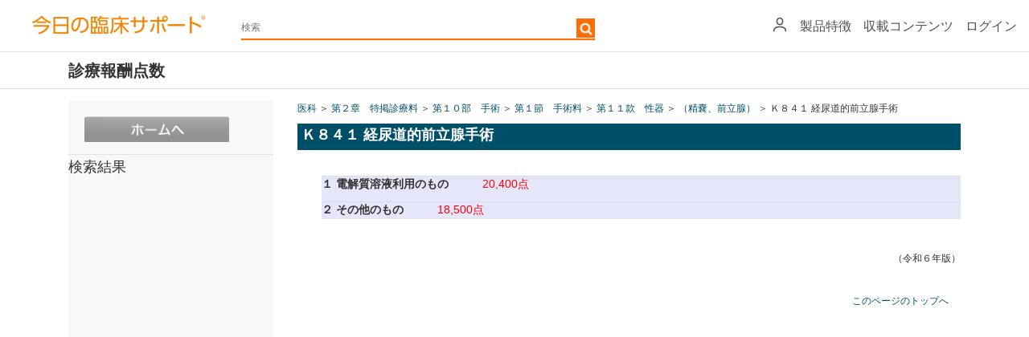

--- FILE ---
content_type: text/html; charset=utf-8
request_url: https://clinicalsup.jp/jpoc/shinryou.aspx?File=ika_2_10_1_11_3%2Fk841.html
body_size: 48932
content:


<!DOCTYPE html>
<html xmlns="http://www.w3.org/1999/xhtml">
    <script>
var doc = document.documentElement;
doc.setAttribute('data-useragent', navigator.userAgent);
</script>
<head><meta name="viewport" content="width=device-width, initial-scale=1" /><meta http-equiv="Content-Language" content="ja" /><meta http-equiv="Content-Type" content="text/html; charset=utf-8" /><meta http-equiv="Content-Style-Type" content="text/css" /><meta http-equiv="Content-Script-Type" content="text/javascript" /><meta http-equiv="pragma" content="no-cache" /><meta http-equiv="cache-control" content="no-cache" /><meta http-equiv="expires" content="0" /><meta name="tdm-reservation" content="1" /><meta name="tdm-policy" content="https://www.elsevier.com/tdm/tdmrep-policy.json" /><meta name="keywords" content="臨床,診察,EBM,症例,薬,検査,ハンドアウト,処方,今日の臨床,今日" /><link rel="stylesheet" type="text/css" href="/jpoc/common/css/base.css" />
    <!--<meta http-equiv="X-UA-Compatible" content="IE=8" /><script type="text/javascript">window.NREUM||(NREUM={});NREUM.info = {"beacon":"bam.nr-data.net","errorBeacon":"bam.nr-data.net","licenseKey":"NRJS-2401380daa6d3fb2e07","applicationID":"1481655706","transactionName":"ZFdXYEYEXxEDBUNbDl0ddGdkSkIKCwhFSw5GHFRHRB0=","queueTime":0,"applicationTime":143,"agent":"","atts":""}</script><script type="text/javascript">(window.NREUM||(NREUM={})).init={privacy:{cookies_enabled:true},ajax:{deny_list:["bam.nr-data.net"]},distributed_tracing:{enabled:true}};(window.NREUM||(NREUM={})).loader_config={agentID:"1588705637",accountID:"3142191",trustKey:"2038175",xpid:"VwcDU1daCRABUFlTAQQCUVQH",licenseKey:"NRJS-2401380daa6d3fb2e07",applicationID:"1481655706",browserID:"1588705637"};;/*! For license information please see nr-loader-spa-1.302.0.min.js.LICENSE.txt */
(()=>{var e,t,r={384:(e,t,r)=>{"use strict";r.d(t,{NT:()=>a,US:()=>d,Zm:()=>s,bQ:()=>u,dV:()=>c,pV:()=>l});var n=r(6154),i=r(1863),o=r(1910);const a={beacon:"bam.nr-data.net",errorBeacon:"bam.nr-data.net"};function s(){return n.gm.NREUM||(n.gm.NREUM={}),void 0===n.gm.newrelic&&(n.gm.newrelic=n.gm.NREUM),n.gm.NREUM}function c(){let e=s();return e.o||(e.o={ST:n.gm.setTimeout,SI:n.gm.setImmediate||n.gm.setInterval,CT:n.gm.clearTimeout,XHR:n.gm.XMLHttpRequest,REQ:n.gm.Request,EV:n.gm.Event,PR:n.gm.Promise,MO:n.gm.MutationObserver,FETCH:n.gm.fetch,WS:n.gm.WebSocket},(0,o.i)(...Object.values(e.o))),e}function u(e,t){let r=s();r.initializedAgents??={},t.initializedAt={ms:(0,i.t)(),date:new Date},r.initializedAgents[e]=t}function d(e,t){s()[e]=t}function l(){return function(){let e=s();const t=e.info||{};e.info={beacon:a.beacon,errorBeacon:a.errorBeacon,...t}}(),function(){let e=s();const t=e.init||{};e.init={...t}}(),c(),function(){let e=s();const t=e.loader_config||{};e.loader_config={...t}}(),s()}},782:(e,t,r)=>{"use strict";r.d(t,{T:()=>n});const n=r(860).K7.pageViewTiming},860:(e,t,r)=>{"use strict";r.d(t,{$J:()=>d,K7:()=>c,P3:()=>u,XX:()=>i,Yy:()=>s,df:()=>o,qY:()=>n,v4:()=>a});const n="events",i="jserrors",o="browser/blobs",a="rum",s="browser/logs",c={ajax:"ajax",genericEvents:"generic_events",jserrors:i,logging:"logging",metrics:"metrics",pageAction:"page_action",pageViewEvent:"page_view_event",pageViewTiming:"page_view_timing",sessionReplay:"session_replay",sessionTrace:"session_trace",softNav:"soft_navigations",spa:"spa"},u={[c.pageViewEvent]:1,[c.pageViewTiming]:2,[c.metrics]:3,[c.jserrors]:4,[c.spa]:5,[c.ajax]:6,[c.sessionTrace]:7,[c.softNav]:8,[c.sessionReplay]:9,[c.logging]:10,[c.genericEvents]:11},d={[c.pageViewEvent]:a,[c.pageViewTiming]:n,[c.ajax]:n,[c.spa]:n,[c.softNav]:n,[c.metrics]:i,[c.jserrors]:i,[c.sessionTrace]:o,[c.sessionReplay]:o,[c.logging]:s,[c.genericEvents]:"ins"}},944:(e,t,r)=>{"use strict";r.d(t,{R:()=>i});var n=r(3241);function i(e,t){"function"==typeof console.debug&&(console.debug("New Relic Warning: https://github.com/newrelic/newrelic-browser-agent/blob/main/docs/warning-codes.md#".concat(e),t),(0,n.W)({agentIdentifier:null,drained:null,type:"data",name:"warn",feature:"warn",data:{code:e,secondary:t}}))}},993:(e,t,r)=>{"use strict";r.d(t,{A$:()=>o,ET:()=>a,TZ:()=>s,p_:()=>i});var n=r(860);const i={ERROR:"ERROR",WARN:"WARN",INFO:"INFO",DEBUG:"DEBUG",TRACE:"TRACE"},o={OFF:0,ERROR:1,WARN:2,INFO:3,DEBUG:4,TRACE:5},a="log",s=n.K7.logging},1687:(e,t,r)=>{"use strict";r.d(t,{Ak:()=>u,Ze:()=>f,x3:()=>d});var n=r(3241),i=r(7836),o=r(3606),a=r(860),s=r(2646);const c={};function u(e,t){const r={staged:!1,priority:a.P3[t]||0};l(e),c[e].get(t)||c[e].set(t,r)}function d(e,t){e&&c[e]&&(c[e].get(t)&&c[e].delete(t),p(e,t,!1),c[e].size&&h(e))}function l(e){if(!e)throw new Error("agentIdentifier required");c[e]||(c[e]=new Map)}function f(e="",t="feature",r=!1){if(l(e),!e||!c[e].get(t)||r)return p(e,t);c[e].get(t).staged=!0,h(e)}function h(e){const t=Array.from(c[e]);t.every(([e,t])=>t.staged)&&(t.sort((e,t)=>e[1].priority-t[1].priority),t.forEach(([t])=>{c[e].delete(t),p(e,t)}))}function p(e,t,r=!0){const a=e?i.ee.get(e):i.ee,c=o.i.handlers;if(!a.aborted&&a.backlog&&c){if((0,n.W)({agentIdentifier:e,type:"lifecycle",name:"drain",feature:t}),r){const e=a.backlog[t],r=c[t];if(r){for(let t=0;e&&t<e.length;++t)g(e[t],r);Object.entries(r).forEach(([e,t])=>{Object.values(t||{}).forEach(t=>{t[0]?.on&&t[0]?.context()instanceof s.y&&t[0].on(e,t[1])})})}}a.isolatedBacklog||delete c[t],a.backlog[t]=null,a.emit("drain-"+t,[])}}function g(e,t){var r=e[1];Object.values(t[r]||{}).forEach(t=>{var r=e[0];if(t[0]===r){var n=t[1],i=e[3],o=e[2];n.apply(i,o)}})}},1741:(e,t,r)=>{"use strict";r.d(t,{W:()=>o});var n=r(944),i=r(4261);class o{#e(e,...t){if(this[e]!==o.prototype[e])return this[e](...t);(0,n.R)(35,e)}addPageAction(e,t){return this.#e(i.hG,e,t)}register(e){return this.#e(i.eY,e)}recordCustomEvent(e,t){return this.#e(i.fF,e,t)}setPageViewName(e,t){return this.#e(i.Fw,e,t)}setCustomAttribute(e,t,r){return this.#e(i.cD,e,t,r)}noticeError(e,t){return this.#e(i.o5,e,t)}setUserId(e){return this.#e(i.Dl,e)}setApplicationVersion(e){return this.#e(i.nb,e)}setErrorHandler(e){return this.#e(i.bt,e)}addRelease(e,t){return this.#e(i.k6,e,t)}log(e,t){return this.#e(i.$9,e,t)}start(){return this.#e(i.d3)}finished(e){return this.#e(i.BL,e)}recordReplay(){return this.#e(i.CH)}pauseReplay(){return this.#e(i.Tb)}addToTrace(e){return this.#e(i.U2,e)}setCurrentRouteName(e){return this.#e(i.PA,e)}interaction(e){return this.#e(i.dT,e)}wrapLogger(e,t,r){return this.#e(i.Wb,e,t,r)}measure(e,t){return this.#e(i.V1,e,t)}}},1863:(e,t,r)=>{"use strict";function n(){return Math.floor(performance.now())}r.d(t,{t:()=>n})},1910:(e,t,r)=>{"use strict";r.d(t,{i:()=>o});var n=r(944);const i=new Map;function o(...e){return e.every(e=>{if(i.has(e))return i.get(e);const t="function"==typeof e&&e.toString().includes("[native code]");return t||(0,n.R)(64,e?.name||e?.toString()),i.set(e,t),t})}},2555:(e,t,r)=>{"use strict";r.d(t,{D:()=>s,f:()=>a});var n=r(384),i=r(8122);const o={beacon:n.NT.beacon,errorBeacon:n.NT.errorBeacon,licenseKey:void 0,applicationID:void 0,sa:void 0,queueTime:void 0,applicationTime:void 0,ttGuid:void 0,user:void 0,account:void 0,product:void 0,extra:void 0,jsAttributes:{},userAttributes:void 0,atts:void 0,transactionName:void 0,tNamePlain:void 0};function a(e){try{return!!e.licenseKey&&!!e.errorBeacon&&!!e.applicationID}catch(e){return!1}}const s=e=>(0,i.a)(e,o)},2614:(e,t,r)=>{"use strict";r.d(t,{BB:()=>a,H3:()=>n,g:()=>u,iL:()=>c,tS:()=>s,uh:()=>i,wk:()=>o});const n="NRBA",i="SESSION",o=144e5,a=18e5,s={STARTED:"session-started",PAUSE:"session-pause",RESET:"session-reset",RESUME:"session-resume",UPDATE:"session-update"},c={SAME_TAB:"same-tab",CROSS_TAB:"cross-tab"},u={OFF:0,FULL:1,ERROR:2}},2646:(e,t,r)=>{"use strict";r.d(t,{y:()=>n});class n{constructor(e){this.contextId=e}}},2843:(e,t,r)=>{"use strict";r.d(t,{u:()=>i});var n=r(3878);function i(e,t=!1,r,i){(0,n.DD)("visibilitychange",function(){if(t)return void("hidden"===document.visibilityState&&e());e(document.visibilityState)},r,i)}},3241:(e,t,r)=>{"use strict";r.d(t,{W:()=>o});var n=r(6154);const i="newrelic";function o(e={}){try{n.gm.dispatchEvent(new CustomEvent(i,{detail:e}))}catch(e){}}},3304:(e,t,r)=>{"use strict";r.d(t,{A:()=>o});var n=r(7836);const i=()=>{const e=new WeakSet;return(t,r)=>{if("object"==typeof r&&null!==r){if(e.has(r))return;e.add(r)}return r}};function o(e){try{return JSON.stringify(e,i())??""}catch(e){try{n.ee.emit("internal-error",[e])}catch(e){}return""}}},3333:(e,t,r)=>{"use strict";r.d(t,{$v:()=>d,TZ:()=>n,Xh:()=>c,Zp:()=>i,kd:()=>u,mq:()=>s,nf:()=>a,qN:()=>o});const n=r(860).K7.genericEvents,i=["auxclick","click","copy","keydown","paste","scrollend"],o=["focus","blur"],a=4,s=1e3,c=2e3,u=["PageAction","UserAction","BrowserPerformance"],d={RESOURCES:"experimental.resources",REGISTER:"register"}},3434:(e,t,r)=>{"use strict";r.d(t,{Jt:()=>o,YM:()=>u});var n=r(7836),i=r(5607);const o="nr@original:".concat(i.W),a=50;var s=Object.prototype.hasOwnProperty,c=!1;function u(e,t){return e||(e=n.ee),r.inPlace=function(e,t,n,i,o){n||(n="");const a="-"===n.charAt(0);for(let s=0;s<t.length;s++){const c=t[s],u=e[c];l(u)||(e[c]=r(u,a?c+n:n,i,c,o))}},r.flag=o,r;function r(t,r,n,c,u){return l(t)?t:(r||(r=""),nrWrapper[o]=t,function(e,t,r){if(Object.defineProperty&&Object.keys)try{return Object.keys(e).forEach(function(r){Object.defineProperty(t,r,{get:function(){return e[r]},set:function(t){return e[r]=t,t}})}),t}catch(e){d([e],r)}for(var n in e)s.call(e,n)&&(t[n]=e[n])}(t,nrWrapper,e),nrWrapper);function nrWrapper(){var o,s,l,f;let h;try{s=this,o=[...arguments],l="function"==typeof n?n(o,s):n||{}}catch(t){d([t,"",[o,s,c],l],e)}i(r+"start",[o,s,c],l,u);const p=performance.now();let g;try{return f=t.apply(s,o),g=performance.now(),f}catch(e){throw g=performance.now(),i(r+"err",[o,s,e],l,u),h=e,h}finally{const e=g-p,t={start:p,end:g,duration:e,isLongTask:e>=a,methodName:c,thrownError:h};t.isLongTask&&i("long-task",[t,s],l,u),i(r+"end",[o,s,f],l,u)}}}function i(r,n,i,o){if(!c||t){var a=c;c=!0;try{e.emit(r,n,i,t,o)}catch(t){d([t,r,n,i],e)}c=a}}}function d(e,t){t||(t=n.ee);try{t.emit("internal-error",e)}catch(e){}}function l(e){return!(e&&"function"==typeof e&&e.apply&&!e[o])}},3606:(e,t,r)=>{"use strict";r.d(t,{i:()=>o});var n=r(9908);o.on=a;var i=o.handlers={};function o(e,t,r,o){a(o||n.d,i,e,t,r)}function a(e,t,r,i,o){o||(o="feature"),e||(e=n.d);var a=t[o]=t[o]||{};(a[r]=a[r]||[]).push([e,i])}},3738:(e,t,r)=>{"use strict";r.d(t,{He:()=>i,Kp:()=>s,Lc:()=>u,Rz:()=>d,TZ:()=>n,bD:()=>o,d3:()=>a,jx:()=>l,sl:()=>f,uP:()=>c});const n=r(860).K7.sessionTrace,i="bstResource",o="resource",a="-start",s="-end",c="fn"+a,u="fn"+s,d="pushState",l=1e3,f=3e4},3785:(e,t,r)=>{"use strict";r.d(t,{R:()=>c,b:()=>u});var n=r(9908),i=r(1863),o=r(860),a=r(8154),s=r(993);function c(e,t,r={},c=s.p_.INFO,u,d=(0,i.t)()){(0,n.p)(a.xV,["API/logging/".concat(c.toLowerCase(),"/called")],void 0,o.K7.metrics,e),(0,n.p)(s.ET,[d,t,r,c,u],void 0,o.K7.logging,e)}function u(e){return"string"==typeof e&&Object.values(s.p_).some(t=>t===e.toUpperCase().trim())}},3878:(e,t,r)=>{"use strict";function n(e,t){return{capture:e,passive:!1,signal:t}}function i(e,t,r=!1,i){window.addEventListener(e,t,n(r,i))}function o(e,t,r=!1,i){document.addEventListener(e,t,n(r,i))}r.d(t,{DD:()=>o,jT:()=>n,sp:()=>i})},3962:(e,t,r)=>{"use strict";r.d(t,{AM:()=>a,O2:()=>l,OV:()=>o,Qu:()=>f,TZ:()=>c,ih:()=>h,pP:()=>s,t1:()=>d,tC:()=>i,wD:()=>u});var n=r(860);const i=["click","keydown","submit"],o="popstate",a="api",s="initialPageLoad",c=n.K7.softNav,u=5e3,d=500,l={INITIAL_PAGE_LOAD:"",ROUTE_CHANGE:1,UNSPECIFIED:2},f={INTERACTION:1,AJAX:2,CUSTOM_END:3,CUSTOM_TRACER:4},h={IP:"in progress",PF:"pending finish",FIN:"finished",CAN:"cancelled"}},4234:(e,t,r)=>{"use strict";r.d(t,{W:()=>o});var n=r(7836),i=r(1687);class o{constructor(e,t){this.agentIdentifier=e,this.ee=n.ee.get(e),this.featureName=t,this.blocked=!1}deregisterDrain(){(0,i.x3)(this.agentIdentifier,this.featureName)}}},4261:(e,t,r)=>{"use strict";r.d(t,{$9:()=>d,BL:()=>c,CH:()=>p,Dl:()=>R,Fw:()=>w,PA:()=>v,Pl:()=>n,Tb:()=>f,U2:()=>a,V1:()=>E,Wb:()=>T,bt:()=>y,cD:()=>b,d3:()=>x,dT:()=>u,eY:()=>g,fF:()=>h,hG:()=>o,hw:()=>i,k6:()=>s,nb:()=>m,o5:()=>l});const n="api-",i=n+"ixn-",o="addPageAction",a="addToTrace",s="addRelease",c="finished",u="interaction",d="log",l="noticeError",f="pauseReplay",h="recordCustomEvent",p="recordReplay",g="register",m="setApplicationVersion",v="setCurrentRouteName",b="setCustomAttribute",y="setErrorHandler",w="setPageViewName",R="setUserId",x="start",T="wrapLogger",E="measure"},4387:(e,t,r)=>{"use strict";function n(e={}){return!(!e.id||!e.name)}function i(e,t){if(2!==t?.harvestEndpointVersion)return{};const r=t.agentRef.runtime.appMetadata.agents[0].entityGuid;return n(e)?{"mfe.id":e.id,"mfe.name":e.name,eventSource:"MicroFrontendBrowserAgent","parent.id":r}:{"entity.guid":r,appId:t.agentRef.info.applicationID}}r.d(t,{U:()=>i,c:()=>n})},5205:(e,t,r)=>{"use strict";r.d(t,{j:()=>_});var n=r(384),i=r(1741);var o=r(2555),a=r(3333);const s=e=>{if(!e||"string"!=typeof e)return!1;try{document.createDocumentFragment().querySelector(e)}catch{return!1}return!0};var c=r(2614),u=r(944),d=r(8122);const l="[data-nr-mask]",f=e=>(0,d.a)(e,(()=>{const e={feature_flags:[],experimental:{allow_registered_children:!1,resources:!1},mask_selector:"*",block_selector:"[data-nr-block]",mask_input_options:{color:!1,date:!1,"datetime-local":!1,email:!1,month:!1,number:!1,range:!1,search:!1,tel:!1,text:!1,time:!1,url:!1,week:!1,textarea:!1,select:!1,password:!0}};return{ajax:{deny_list:void 0,block_internal:!0,enabled:!0,autoStart:!0},api:{get allow_registered_children(){return e.feature_flags.includes(a.$v.REGISTER)||e.experimental.allow_registered_children},set allow_registered_children(t){e.experimental.allow_registered_children=t},duplicate_registered_data:!1},distributed_tracing:{enabled:void 0,exclude_newrelic_header:void 0,cors_use_newrelic_header:void 0,cors_use_tracecontext_headers:void 0,allowed_origins:void 0},get feature_flags(){return e.feature_flags},set feature_flags(t){e.feature_flags=t},generic_events:{enabled:!0,autoStart:!0},harvest:{interval:30},jserrors:{enabled:!0,autoStart:!0},logging:{enabled:!0,autoStart:!0},metrics:{enabled:!0,autoStart:!0},obfuscate:void 0,page_action:{enabled:!0},page_view_event:{enabled:!0,autoStart:!0},page_view_timing:{enabled:!0,autoStart:!0},performance:{capture_marks:!1,capture_measures:!1,capture_detail:!0,resources:{get enabled(){return e.feature_flags.includes(a.$v.RESOURCES)||e.experimental.resources},set enabled(t){e.experimental.resources=t},asset_types:[],first_party_domains:[],ignore_newrelic:!0}},privacy:{cookies_enabled:!0},proxy:{assets:void 0,beacon:void 0},session:{expiresMs:c.wk,inactiveMs:c.BB},session_replay:{autoStart:!0,enabled:!1,preload:!1,sampling_rate:10,error_sampling_rate:100,collect_fonts:!1,inline_images:!1,fix_stylesheets:!0,mask_all_inputs:!0,get mask_text_selector(){return e.mask_selector},set mask_text_selector(t){s(t)?e.mask_selector="".concat(t,",").concat(l):""===t||null===t?e.mask_selector=l:(0,u.R)(5,t)},get block_class(){return"nr-block"},get ignore_class(){return"nr-ignore"},get mask_text_class(){return"nr-mask"},get block_selector(){return e.block_selector},set block_selector(t){s(t)?e.block_selector+=",".concat(t):""!==t&&(0,u.R)(6,t)},get mask_input_options(){return e.mask_input_options},set mask_input_options(t){t&&"object"==typeof t?e.mask_input_options={...t,password:!0}:(0,u.R)(7,t)}},session_trace:{enabled:!0,autoStart:!0},soft_navigations:{enabled:!0,autoStart:!0},spa:{enabled:!0,autoStart:!0},ssl:void 0,user_actions:{enabled:!0,elementAttributes:["id","className","tagName","type"]}}})());var h=r(6154),p=r(9324);let g=0;const m={buildEnv:p.F3,distMethod:p.Xs,version:p.xv,originTime:h.WN},v={appMetadata:{},customTransaction:void 0,denyList:void 0,disabled:!1,harvester:void 0,isolatedBacklog:!1,isRecording:!1,loaderType:void 0,maxBytes:3e4,obfuscator:void 0,onerror:void 0,ptid:void 0,releaseIds:{},session:void 0,timeKeeper:void 0,registeredEntities:[],jsAttributesMetadata:{bytes:0},get harvestCount(){return++g}},b=e=>{const t=(0,d.a)(e,v),r=Object.keys(m).reduce((e,t)=>(e[t]={value:m[t],writable:!1,configurable:!0,enumerable:!0},e),{});return Object.defineProperties(t,r)};var y=r(5701);const w=e=>{const t=e.startsWith("http");e+="/",r.p=t?e:"https://"+e};var R=r(7836),x=r(3241);const T={accountID:void 0,trustKey:void 0,agentID:void 0,licenseKey:void 0,applicationID:void 0,xpid:void 0},E=e=>(0,d.a)(e,T),A=new Set;function _(e,t={},r,a){let{init:s,info:c,loader_config:u,runtime:d={},exposed:l=!0}=t;if(!c){const e=(0,n.pV)();s=e.init,c=e.info,u=e.loader_config}e.init=f(s||{}),e.loader_config=E(u||{}),c.jsAttributes??={},h.bv&&(c.jsAttributes.isWorker=!0),e.info=(0,o.D)(c);const p=e.init,g=[c.beacon,c.errorBeacon];A.has(e.agentIdentifier)||(p.proxy.assets&&(w(p.proxy.assets),g.push(p.proxy.assets)),p.proxy.beacon&&g.push(p.proxy.beacon),e.beacons=[...g],function(e){const t=(0,n.pV)();Object.getOwnPropertyNames(i.W.prototype).forEach(r=>{const n=i.W.prototype[r];if("function"!=typeof n||"constructor"===n)return;let o=t[r];e[r]&&!1!==e.exposed&&"micro-agent"!==e.runtime?.loaderType&&(t[r]=(...t)=>{const n=e[r](...t);return o?o(...t):n})})}(e),(0,n.US)("activatedFeatures",y.B),e.runSoftNavOverSpa&&=!0===p.soft_navigations.enabled&&p.feature_flags.includes("soft_nav")),d.denyList=[...p.ajax.deny_list||[],...p.ajax.block_internal?g:[]],d.ptid=e.agentIdentifier,d.loaderType=r,e.runtime=b(d),A.has(e.agentIdentifier)||(e.ee=R.ee.get(e.agentIdentifier),e.exposed=l,(0,x.W)({agentIdentifier:e.agentIdentifier,drained:!!y.B?.[e.agentIdentifier],type:"lifecycle",name:"initialize",feature:void 0,data:e.config})),A.add(e.agentIdentifier)}},5270:(e,t,r)=>{"use strict";r.d(t,{Aw:()=>a,SR:()=>o,rF:()=>s});var n=r(384),i=r(7767);function o(e){return!!(0,n.dV)().o.MO&&(0,i.V)(e)&&!0===e?.session_trace.enabled}function a(e){return!0===e?.session_replay.preload&&o(e)}function s(e,t){try{if("string"==typeof t?.type){if("password"===t.type.toLowerCase())return"*".repeat(e?.length||0);if(void 0!==t?.dataset?.nrUnmask||t?.classList?.contains("nr-unmask"))return e}}catch(e){}return"string"==typeof e?e.replace(/[\S]/g,"*"):"*".repeat(e?.length||0)}},5289:(e,t,r)=>{"use strict";r.d(t,{GG:()=>o,Qr:()=>s,sB:()=>a});var n=r(3878);function i(){return"undefined"==typeof document||"complete"===document.readyState}function o(e,t){if(i())return e();(0,n.sp)("load",e,t)}function a(e){if(i())return e();(0,n.DD)("DOMContentLoaded",e)}function s(e){if(i())return e();(0,n.sp)("popstate",e)}},5607:(e,t,r)=>{"use strict";r.d(t,{W:()=>n});const n=(0,r(9566).bz)()},5701:(e,t,r)=>{"use strict";r.d(t,{B:()=>o,t:()=>a});var n=r(3241);const i=new Set,o={};function a(e,t){const r=t.agentIdentifier;o[r]??={},e&&"object"==typeof e&&(i.has(r)||(t.ee.emit("rumresp",[e]),o[r]=e,i.add(r),(0,n.W)({agentIdentifier:r,loaded:!0,drained:!0,type:"lifecycle",name:"load",feature:void 0,data:e})))}},6154:(e,t,r)=>{"use strict";r.d(t,{A4:()=>s,OF:()=>d,RI:()=>i,WN:()=>h,bv:()=>o,gm:()=>a,lR:()=>f,m:()=>u,mw:()=>c,sb:()=>l});var n=r(1863);const i="undefined"!=typeof window&&!!window.document,o="undefined"!=typeof WorkerGlobalScope&&("undefined"!=typeof self&&self instanceof WorkerGlobalScope&&self.navigator instanceof WorkerNavigator||"undefined"!=typeof globalThis&&globalThis instanceof WorkerGlobalScope&&globalThis.navigator instanceof WorkerNavigator),a=i?window:"undefined"!=typeof WorkerGlobalScope&&("undefined"!=typeof self&&self instanceof WorkerGlobalScope&&self||"undefined"!=typeof globalThis&&globalThis instanceof WorkerGlobalScope&&globalThis),s="complete"===a?.document?.readyState,c=Boolean("hidden"===a?.document?.visibilityState),u=""+a?.location,d=/iPad|iPhone|iPod/.test(a.navigator?.userAgent),l=d&&"undefined"==typeof SharedWorker,f=(()=>{const e=a.navigator?.userAgent?.match(/Firefox[/\s](\d+\.\d+)/);return Array.isArray(e)&&e.length>=2?+e[1]:0})(),h=Date.now()-(0,n.t)()},6344:(e,t,r)=>{"use strict";r.d(t,{BB:()=>d,G4:()=>o,Qb:()=>l,TZ:()=>i,Ug:()=>a,_s:()=>s,bc:()=>u,yP:()=>c});var n=r(2614);const i=r(860).K7.sessionReplay,o={RECORD:"recordReplay",PAUSE:"pauseReplay",ERROR_DURING_REPLAY:"errorDuringReplay"},a=.12,s={DomContentLoaded:0,Load:1,FullSnapshot:2,IncrementalSnapshot:3,Meta:4,Custom:5},c={[n.g.ERROR]:15e3,[n.g.FULL]:3e5,[n.g.OFF]:0},u={RESET:{message:"Session was reset",sm:"Reset"},IMPORT:{message:"Recorder failed to import",sm:"Import"},TOO_MANY:{message:"429: Too Many Requests",sm:"Too-Many"},TOO_BIG:{message:"Payload was too large",sm:"Too-Big"},CROSS_TAB:{message:"Session Entity was set to OFF on another tab",sm:"Cross-Tab"},ENTITLEMENTS:{message:"Session Replay is not allowed and will not be started",sm:"Entitlement"}},d=5e3,l={API:"api",RESUME:"resume",SWITCH_TO_FULL:"switchToFull",INITIALIZE:"initialize",PRELOAD:"preload"}},6389:(e,t,r)=>{"use strict";function n(e,t=500,r={}){const n=r?.leading||!1;let i;return(...r)=>{n&&void 0===i&&(e.apply(this,r),i=setTimeout(()=>{i=clearTimeout(i)},t)),n||(clearTimeout(i),i=setTimeout(()=>{e.apply(this,r)},t))}}function i(e){let t=!1;return(...r)=>{t||(t=!0,e.apply(this,r))}}r.d(t,{J:()=>i,s:()=>n})},6630:(e,t,r)=>{"use strict";r.d(t,{T:()=>n});const n=r(860).K7.pageViewEvent},6774:(e,t,r)=>{"use strict";r.d(t,{T:()=>n});const n=r(860).K7.jserrors},7295:(e,t,r)=>{"use strict";r.d(t,{Xv:()=>a,gX:()=>i,iW:()=>o});var n=[];function i(e){if(!e||o(e))return!1;if(0===n.length)return!0;for(var t=0;t<n.length;t++){var r=n[t];if("*"===r.hostname)return!1;if(s(r.hostname,e.hostname)&&c(r.pathname,e.pathname))return!1}return!0}function o(e){return void 0===e.hostname}function a(e){if(n=[],e&&e.length)for(var t=0;t<e.length;t++){let r=e[t];if(!r)continue;0===r.indexOf("http://")?r=r.substring(7):0===r.indexOf("https://")&&(r=r.substring(8));const i=r.indexOf("/");let o,a;i>0?(o=r.substring(0,i),a=r.substring(i)):(o=r,a="");let[s]=o.split(":");n.push({hostname:s,pathname:a})}}function s(e,t){return!(e.length>t.length)&&t.indexOf(e)===t.length-e.length}function c(e,t){return 0===e.indexOf("/")&&(e=e.substring(1)),0===t.indexOf("/")&&(t=t.substring(1)),""===e||e===t}},7378:(e,t,r)=>{"use strict";r.d(t,{$p:()=>x,BR:()=>b,Kp:()=>R,L3:()=>y,Lc:()=>c,NC:()=>o,SG:()=>d,TZ:()=>i,U6:()=>p,UT:()=>m,d3:()=>w,dT:()=>f,e5:()=>E,gx:()=>v,l9:()=>l,oW:()=>h,op:()=>g,rw:()=>u,tH:()=>A,uP:()=>s,wW:()=>T,xq:()=>a});var n=r(384);const i=r(860).K7.spa,o=["click","submit","keypress","keydown","keyup","change"],a=999,s="fn-start",c="fn-end",u="cb-start",d="api-ixn-",l="remaining",f="interaction",h="spaNode",p="jsonpNode",g="fetch-start",m="fetch-done",v="fetch-body-",b="jsonp-end",y=(0,n.dV)().o.ST,w="-start",R="-end",x="-body",T="cb"+R,E="jsTime",A="fetch"},7485:(e,t,r)=>{"use strict";r.d(t,{D:()=>i});var n=r(6154);function i(e){if(0===(e||"").indexOf("data:"))return{protocol:"data"};try{const t=new URL(e,location.href),r={port:t.port,hostname:t.hostname,pathname:t.pathname,search:t.search,protocol:t.protocol.slice(0,t.protocol.indexOf(":")),sameOrigin:t.protocol===n.gm?.location?.protocol&&t.host===n.gm?.location?.host};return r.port&&""!==r.port||("http:"===t.protocol&&(r.port="80"),"https:"===t.protocol&&(r.port="443")),r.pathname&&""!==r.pathname?r.pathname.startsWith("/")||(r.pathname="/".concat(r.pathname)):r.pathname="/",r}catch(e){return{}}}},7699:(e,t,r)=>{"use strict";r.d(t,{It:()=>o,KC:()=>s,No:()=>i,qh:()=>a});var n=r(860);const i=16e3,o=1e6,a="SESSION_ERROR",s={[n.K7.logging]:!0,[n.K7.genericEvents]:!1,[n.K7.jserrors]:!1,[n.K7.ajax]:!1}},7767:(e,t,r)=>{"use strict";r.d(t,{V:()=>i});var n=r(6154);const i=e=>n.RI&&!0===e?.privacy.cookies_enabled},7836:(e,t,r)=>{"use strict";r.d(t,{P:()=>s,ee:()=>c});var n=r(384),i=r(8990),o=r(2646),a=r(5607);const s="nr@context:".concat(a.W),c=function e(t,r){var n={},a={},d={},l=!1;try{l=16===r.length&&u.initializedAgents?.[r]?.runtime.isolatedBacklog}catch(e){}var f={on:p,addEventListener:p,removeEventListener:function(e,t){var r=n[e];if(!r)return;for(var i=0;i<r.length;i++)r[i]===t&&r.splice(i,1)},emit:function(e,r,n,i,o){!1!==o&&(o=!0);if(c.aborted&&!i)return;t&&o&&t.emit(e,r,n);var s=h(n);g(e).forEach(e=>{e.apply(s,r)});var u=v()[a[e]];u&&u.push([f,e,r,s]);return s},get:m,listeners:g,context:h,buffer:function(e,t){const r=v();if(t=t||"feature",f.aborted)return;Object.entries(e||{}).forEach(([e,n])=>{a[n]=t,t in r||(r[t]=[])})},abort:function(){f._aborted=!0,Object.keys(f.backlog).forEach(e=>{delete f.backlog[e]})},isBuffering:function(e){return!!v()[a[e]]},debugId:r,backlog:l?{}:t&&"object"==typeof t.backlog?t.backlog:{},isolatedBacklog:l};return Object.defineProperty(f,"aborted",{get:()=>{let e=f._aborted||!1;return e||(t&&(e=t.aborted),e)}}),f;function h(e){return e&&e instanceof o.y?e:e?(0,i.I)(e,s,()=>new o.y(s)):new o.y(s)}function p(e,t){n[e]=g(e).concat(t)}function g(e){return n[e]||[]}function m(t){return d[t]=d[t]||e(f,t)}function v(){return f.backlog}}(void 0,"globalEE"),u=(0,n.Zm)();u.ee||(u.ee=c)},8122:(e,t,r)=>{"use strict";r.d(t,{a:()=>i});var n=r(944);function i(e,t){try{if(!e||"object"!=typeof e)return(0,n.R)(3);if(!t||"object"!=typeof t)return(0,n.R)(4);const r=Object.create(Object.getPrototypeOf(t),Object.getOwnPropertyDescriptors(t)),o=0===Object.keys(r).length?e:r;for(let a in o)if(void 0!==e[a])try{if(null===e[a]){r[a]=null;continue}Array.isArray(e[a])&&Array.isArray(t[a])?r[a]=Array.from(new Set([...e[a],...t[a]])):"object"==typeof e[a]&&"object"==typeof t[a]?r[a]=i(e[a],t[a]):r[a]=e[a]}catch(e){r[a]||(0,n.R)(1,e)}return r}catch(e){(0,n.R)(2,e)}}},8139:(e,t,r)=>{"use strict";r.d(t,{u:()=>f});var n=r(7836),i=r(3434),o=r(8990),a=r(6154);const s={},c=a.gm.XMLHttpRequest,u="addEventListener",d="removeEventListener",l="nr@wrapped:".concat(n.P);function f(e){var t=function(e){return(e||n.ee).get("events")}(e);if(s[t.debugId]++)return t;s[t.debugId]=1;var r=(0,i.YM)(t,!0);function f(e){r.inPlace(e,[u,d],"-",p)}function p(e,t){return e[1]}return"getPrototypeOf"in Object&&(a.RI&&h(document,f),c&&h(c.prototype,f),h(a.gm,f)),t.on(u+"-start",function(e,t){var n=e[1];if(null!==n&&("function"==typeof n||"object"==typeof n)&&"newrelic"!==e[0]){var i=(0,o.I)(n,l,function(){var e={object:function(){if("function"!=typeof n.handleEvent)return;return n.handleEvent.apply(n,arguments)},function:n}[typeof n];return e?r(e,"fn-",null,e.name||"anonymous"):n});this.wrapped=e[1]=i}}),t.on(d+"-start",function(e){e[1]=this.wrapped||e[1]}),t}function h(e,t,...r){let n=e;for(;"object"==typeof n&&!Object.prototype.hasOwnProperty.call(n,u);)n=Object.getPrototypeOf(n);n&&t(n,...r)}},8154:(e,t,r)=>{"use strict";r.d(t,{z_:()=>o,XG:()=>s,TZ:()=>n,rs:()=>i,xV:()=>a});r(6154),r(9566),r(384);const n=r(860).K7.metrics,i="sm",o="cm",a="storeSupportabilityMetrics",s="storeEventMetrics"},8374:(e,t,r)=>{r.nc=(()=>{try{return document?.currentScript?.nonce}catch(e){}return""})()},8990:(e,t,r)=>{"use strict";r.d(t,{I:()=>i});var n=Object.prototype.hasOwnProperty;function i(e,t,r){if(n.call(e,t))return e[t];var i=r();if(Object.defineProperty&&Object.keys)try{return Object.defineProperty(e,t,{value:i,writable:!0,enumerable:!1}),i}catch(e){}return e[t]=i,i}},9300:(e,t,r)=>{"use strict";r.d(t,{T:()=>n});const n=r(860).K7.ajax},9324:(e,t,r)=>{"use strict";r.d(t,{AJ:()=>a,F3:()=>i,Xs:()=>o,Yq:()=>s,xv:()=>n});const n="1.302.0",i="PROD",o="CDN",a="@newrelic/rrweb",s="1.0.1"},9566:(e,t,r)=>{"use strict";r.d(t,{LA:()=>s,ZF:()=>c,bz:()=>a,el:()=>u});var n=r(6154);const i="xxxxxxxx-xxxx-4xxx-yxxx-xxxxxxxxxxxx";function o(e,t){return e?15&e[t]:16*Math.random()|0}function a(){const e=n.gm?.crypto||n.gm?.msCrypto;let t,r=0;return e&&e.getRandomValues&&(t=e.getRandomValues(new Uint8Array(30))),i.split("").map(e=>"x"===e?o(t,r++).toString(16):"y"===e?(3&o()|8).toString(16):e).join("")}function s(e){const t=n.gm?.crypto||n.gm?.msCrypto;let r,i=0;t&&t.getRandomValues&&(r=t.getRandomValues(new Uint8Array(e)));const a=[];for(var s=0;s<e;s++)a.push(o(r,i++).toString(16));return a.join("")}function c(){return s(16)}function u(){return s(32)}},9908:(e,t,r)=>{"use strict";r.d(t,{d:()=>n,p:()=>i});var n=r(7836).ee.get("handle");function i(e,t,r,i,o){o?(o.buffer([e],i),o.emit(e,t,r)):(n.buffer([e],i),n.emit(e,t,r))}}},n={};function i(e){var t=n[e];if(void 0!==t)return t.exports;var o=n[e]={exports:{}};return r[e](o,o.exports,i),o.exports}i.m=r,i.d=(e,t)=>{for(var r in t)i.o(t,r)&&!i.o(e,r)&&Object.defineProperty(e,r,{enumerable:!0,get:t[r]})},i.f={},i.e=e=>Promise.all(Object.keys(i.f).reduce((t,r)=>(i.f[r](e,t),t),[])),i.u=e=>({212:"nr-spa-compressor",249:"nr-spa-recorder",478:"nr-spa"}[e]+"-1.302.0.min.js"),i.o=(e,t)=>Object.prototype.hasOwnProperty.call(e,t),e={},t="NRBA-1.302.0.PROD:",i.l=(r,n,o,a)=>{if(e[r])e[r].push(n);else{var s,c;if(void 0!==o)for(var u=document.getElementsByTagName("script"),d=0;d<u.length;d++){var l=u[d];if(l.getAttribute("src")==r||l.getAttribute("data-webpack")==t+o){s=l;break}}if(!s){c=!0;var f={478:"sha512-et4eqFkcD6+Z71h33KYPiiAOMr5fyZ1HImNOrGswghuDrKIj7niWOwg3RWg+8TpTcZ0yzzll8oYNDiAX1WXraw==",249:"sha512-m/7InETzWcM0kCLJfqT/2vmV1Zs98JekxGeUcmQe9kauyn31VeP+2xJH+qt156WKCOLL7p503ATnehElqw1gnQ==",212:"sha512-Ed30EgOV4akpDvOaqpf/6nP9OreWlwun3X9xxl+erWeEjX64VUNxzVFPixvdU+WbzLtJS9S8j8phFbfXxEyvJg=="};(s=document.createElement("script")).charset="utf-8",i.nc&&s.setAttribute("nonce",i.nc),s.setAttribute("data-webpack",t+o),s.src=r,0!==s.src.indexOf(window.location.origin+"/")&&(s.crossOrigin="anonymous"),f[a]&&(s.integrity=f[a])}e[r]=[n];var h=(t,n)=>{s.onerror=s.onload=null,clearTimeout(p);var i=e[r];if(delete e[r],s.parentNode&&s.parentNode.removeChild(s),i&&i.forEach(e=>e(n)),t)return t(n)},p=setTimeout(h.bind(null,void 0,{type:"timeout",target:s}),12e4);s.onerror=h.bind(null,s.onerror),s.onload=h.bind(null,s.onload),c&&document.head.appendChild(s)}},i.r=e=>{"undefined"!=typeof Symbol&&Symbol.toStringTag&&Object.defineProperty(e,Symbol.toStringTag,{value:"Module"}),Object.defineProperty(e,"__esModule",{value:!0})},i.p="https://js-agent.newrelic.com/",(()=>{var e={38:0,788:0};i.f.j=(t,r)=>{var n=i.o(e,t)?e[t]:void 0;if(0!==n)if(n)r.push(n[2]);else{var o=new Promise((r,i)=>n=e[t]=[r,i]);r.push(n[2]=o);var a=i.p+i.u(t),s=new Error;i.l(a,r=>{if(i.o(e,t)&&(0!==(n=e[t])&&(e[t]=void 0),n)){var o=r&&("load"===r.type?"missing":r.type),a=r&&r.target&&r.target.src;s.message="Loading chunk "+t+" failed.\n("+o+": "+a+")",s.name="ChunkLoadError",s.type=o,s.request=a,n[1](s)}},"chunk-"+t,t)}};var t=(t,r)=>{var n,o,[a,s,c]=r,u=0;if(a.some(t=>0!==e[t])){for(n in s)i.o(s,n)&&(i.m[n]=s[n]);if(c)c(i)}for(t&&t(r);u<a.length;u++)o=a[u],i.o(e,o)&&e[o]&&e[o][0](),e[o]=0},r=self["webpackChunk:NRBA-1.302.0.PROD"]=self["webpackChunk:NRBA-1.302.0.PROD"]||[];r.forEach(t.bind(null,0)),r.push=t.bind(null,r.push.bind(r))})(),(()=>{"use strict";i(8374);var e=i(9566),t=i(1741);class r extends t.W{agentIdentifier=(0,e.LA)(16)}var n=i(860);const o=Object.values(n.K7);var a=i(5205);var s=i(9908),c=i(1863),u=i(4261),d=i(3241),l=i(944),f=i(5701),h=i(8154);function p(e,t,i,o){const a=o||i;!a||a[e]&&a[e]!==r.prototype[e]||(a[e]=function(){(0,s.p)(h.xV,["API/"+e+"/called"],void 0,n.K7.metrics,i.ee),(0,d.W)({agentIdentifier:i.agentIdentifier,drained:!!f.B?.[i.agentIdentifier],type:"data",name:"api",feature:u.Pl+e,data:{}});try{return t.apply(this,arguments)}catch(e){(0,l.R)(23,e)}})}function g(e,t,r,n,i){const o=e.info;null===r?delete o.jsAttributes[t]:o.jsAttributes[t]=r,(i||null===r)&&(0,s.p)(u.Pl+n,[(0,c.t)(),t,r],void 0,"session",e.ee)}var m=i(1687),v=i(4234),b=i(5289),y=i(6154),w=i(5270),R=i(7767),x=i(6389),T=i(7699);class E extends v.W{constructor(e,t){super(e.agentIdentifier,t),this.agentRef=e,this.abortHandler=void 0,this.featAggregate=void 0,this.onAggregateImported=void 0,this.deferred=Promise.resolve(),!1===e.init[this.featureName].autoStart?this.deferred=new Promise((t,r)=>{this.ee.on("manual-start-all",(0,x.J)(()=>{(0,m.Ak)(e.agentIdentifier,this.featureName),t()}))}):(0,m.Ak)(e.agentIdentifier,t)}importAggregator(e,t,r={}){if(this.featAggregate)return;let n;this.onAggregateImported=new Promise(e=>{n=e});const o=async()=>{let o;await this.deferred;try{if((0,R.V)(e.init)){const{setupAgentSession:t}=await i.e(478).then(i.bind(i,8766));o=t(e)}}catch(e){(0,l.R)(20,e),this.ee.emit("internal-error",[e]),(0,s.p)(T.qh,[e],void 0,this.featureName,this.ee)}try{if(!this.#t(this.featureName,o,e.init))return(0,m.Ze)(this.agentIdentifier,this.featureName),void n(!1);const{Aggregate:i}=await t();this.featAggregate=new i(e,r),e.runtime.harvester.initializedAggregates.push(this.featAggregate),n(!0)}catch(e){(0,l.R)(34,e),this.abortHandler?.(),(0,m.Ze)(this.agentIdentifier,this.featureName,!0),n(!1),this.ee&&this.ee.abort()}};y.RI?(0,b.GG)(()=>o(),!0):o()}#t(e,t,r){if(this.blocked)return!1;switch(e){case n.K7.sessionReplay:return(0,w.SR)(r)&&!!t;case n.K7.sessionTrace:return!!t;default:return!0}}}var A=i(6630),_=i(2614);class S extends E{static featureName=A.T;constructor(e){var t;super(e,A.T),this.setupInspectionEvents(e.agentIdentifier),t=e,p(u.Fw,function(e,r){"string"==typeof e&&("/"!==e.charAt(0)&&(e="/"+e),t.runtime.customTransaction=(r||"http://custom.transaction")+e,(0,s.p)(u.Pl+u.Fw,[(0,c.t)()],void 0,void 0,t.ee))},t),this.ee.on("api-send-rum",(e,t)=>(0,s.p)("send-rum",[e,t],void 0,this.featureName,this.ee)),this.importAggregator(e,()=>i.e(478).then(i.bind(i,1983)))}setupInspectionEvents(e){const t=(t,r)=>{t&&(0,d.W)({agentIdentifier:e,timeStamp:t.timeStamp,loaded:"complete"===t.target.readyState,type:"window",name:r,data:t.target.location+""})};(0,b.sB)(e=>{t(e,"DOMContentLoaded")}),(0,b.GG)(e=>{t(e,"load")}),(0,b.Qr)(e=>{t(e,"navigate")}),this.ee.on(_.tS.UPDATE,(t,r)=>{(0,d.W)({agentIdentifier:e,type:"lifecycle",name:"session",data:r})})}}var O=i(384);var N=i(2843),I=i(3878),P=i(782);class j extends E{static featureName=P.T;constructor(e){super(e,P.T),y.RI&&((0,N.u)(()=>(0,s.p)("docHidden",[(0,c.t)()],void 0,P.T,this.ee),!0),(0,I.sp)("pagehide",()=>(0,s.p)("winPagehide",[(0,c.t)()],void 0,P.T,this.ee)),this.importAggregator(e,()=>i.e(478).then(i.bind(i,9917))))}}class k extends E{static featureName=h.TZ;constructor(e){super(e,h.TZ),y.RI&&document.addEventListener("securitypolicyviolation",e=>{(0,s.p)(h.xV,["Generic/CSPViolation/Detected"],void 0,this.featureName,this.ee)}),this.importAggregator(e,()=>i.e(478).then(i.bind(i,6555)))}}var C=i(6774),L=i(3304);class H{constructor(e,t,r,n,i){this.name="UncaughtError",this.message="string"==typeof e?e:(0,L.A)(e),this.sourceURL=t,this.line=r,this.column=n,this.__newrelic=i}}function M(e){return U(e)?e:new H(void 0!==e?.message?e.message:e,e?.filename||e?.sourceURL,e?.lineno||e?.line,e?.colno||e?.col,e?.__newrelic,e?.cause)}function K(e){const t="Unhandled Promise Rejection: ";if(!e?.reason)return;if(U(e.reason)){try{e.reason.message.startsWith(t)||(e.reason.message=t+e.reason.message)}catch(e){}return M(e.reason)}const r=M(e.reason);return(r.message||"").startsWith(t)||(r.message=t+r.message),r}function D(e){if(e.error instanceof SyntaxError&&!/:\d+$/.test(e.error.stack?.trim())){const t=new H(e.message,e.filename,e.lineno,e.colno,e.error.__newrelic,e.cause);return t.name=SyntaxError.name,t}return U(e.error)?e.error:M(e)}function U(e){return e instanceof Error&&!!e.stack}function F(e,t,r,i,o=(0,c.t)()){"string"==typeof e&&(e=new Error(e)),(0,s.p)("err",[e,o,!1,t,r.runtime.isRecording,void 0,i],void 0,n.K7.jserrors,r.ee),(0,s.p)("uaErr",[],void 0,n.K7.genericEvents,r.ee)}var W=i(4387),B=i(993),V=i(3785);function G(e,{customAttributes:t={},level:r=B.p_.INFO}={},n,i,o=(0,c.t)()){(0,V.R)(n.ee,e,t,r,i,o)}function z(e,t,r,i,o=(0,c.t)()){(0,s.p)(u.Pl+u.hG,[o,e,t,i],void 0,n.K7.genericEvents,r.ee)}function Z(e){p(u.eY,function(t){return function(e,t){const r={};(0,l.R)(54,"newrelic.register"),t||={},t.licenseKey||=e.info.licenseKey,t.blocked=!1;let i=()=>{};const o=e.runtime.registeredEntities,a=o.find(({metadata:{target:{id:e,name:r}}})=>e===t.id);if(a)return a.metadata.target.name!==t.name&&(a.metadata.target.name=t.name),a;const u=e=>{t.blocked=!0,i=e};e.init.api.allow_registered_children||u((0,x.J)(()=>(0,l.R)(55)));(0,W.c)(t)||u((0,x.J)(()=>(0,l.R)(48,t)));const d={addPageAction:(n,i={})=>g(z,[n,{...r,...i},e],t),log:(n,i={})=>g(G,[n,{...i,customAttributes:{...r,...i.customAttributes||{}}},e],t),noticeError:(n,i={})=>g(F,[n,{...r,...i},e],t),setApplicationVersion:e=>p("application.version",e),setCustomAttribute:(e,t)=>p(e,t),setUserId:e=>p("enduser.id",e),metadata:{customAttributes:r,target:t}},f=()=>(t.blocked&&i(),t.blocked);f()||o.push(d);const p=(e,t)=>{f()||(r[e]=t)},g=(t,r,i)=>{if(f())return;const o=(0,c.t)();(0,s.p)(h.xV,["API/register/".concat(t.name,"/called")],void 0,n.K7.metrics,e.ee);try{const n=e.init.api.duplicate_registered_data;return(!0===n||Array.isArray(n))&&t(...r,void 0,o),t(...r,i,o)}catch(e){(0,l.R)(50,e)}};return d}(e,t)},e)}class q extends E{static featureName=C.T;constructor(e){var t;super(e,C.T),t=e,p(u.o5,(e,r)=>F(e,r,t),t),function(e){p(u.bt,function(t){e.runtime.onerror=t},e)}(e),function(e){let t=0;p(u.k6,function(e,r){++t>10||(this.runtime.releaseIds[e.slice(-200)]=(""+r).slice(-200))},e)}(e),Z(e);try{this.removeOnAbort=new AbortController}catch(e){}this.ee.on("internal-error",(t,r)=>{this.abortHandler&&(0,s.p)("ierr",[M(t),(0,c.t)(),!0,{},e.runtime.isRecording,r],void 0,this.featureName,this.ee)}),y.gm.addEventListener("unhandledrejection",t=>{this.abortHandler&&(0,s.p)("err",[K(t),(0,c.t)(),!1,{unhandledPromiseRejection:1},e.runtime.isRecording],void 0,this.featureName,this.ee)},(0,I.jT)(!1,this.removeOnAbort?.signal)),y.gm.addEventListener("error",t=>{this.abortHandler&&(0,s.p)("err",[D(t),(0,c.t)(),!1,{},e.runtime.isRecording],void 0,this.featureName,this.ee)},(0,I.jT)(!1,this.removeOnAbort?.signal)),this.abortHandler=this.#r,this.importAggregator(e,()=>i.e(478).then(i.bind(i,2176)))}#r(){this.removeOnAbort?.abort(),this.abortHandler=void 0}}var X=i(8990);let Y=1;function J(e){const t=typeof e;return!e||"object"!==t&&"function"!==t?-1:e===y.gm?0:(0,X.I)(e,"nr@id",function(){return Y++})}function Q(e){if("string"==typeof e&&e.length)return e.length;if("object"==typeof e){if("undefined"!=typeof ArrayBuffer&&e instanceof ArrayBuffer&&e.byteLength)return e.byteLength;if("undefined"!=typeof Blob&&e instanceof Blob&&e.size)return e.size;if(!("undefined"!=typeof FormData&&e instanceof FormData))try{return(0,L.A)(e).length}catch(e){return}}}var ee=i(8139),te=i(7836),re=i(3434);const ne={},ie=["open","send"];function oe(e){var t=e||te.ee;const r=function(e){return(e||te.ee).get("xhr")}(t);if(void 0===y.gm.XMLHttpRequest)return r;if(ne[r.debugId]++)return r;ne[r.debugId]=1,(0,ee.u)(t);var n=(0,re.YM)(r),i=y.gm.XMLHttpRequest,o=y.gm.MutationObserver,a=y.gm.Promise,s=y.gm.setInterval,c="readystatechange",u=["onload","onerror","onabort","onloadstart","onloadend","onprogress","ontimeout"],d=[],f=y.gm.XMLHttpRequest=function(e){const t=new i(e),o=r.context(t);try{r.emit("new-xhr",[t],o),t.addEventListener(c,(a=o,function(){var e=this;e.readyState>3&&!a.resolved&&(a.resolved=!0,r.emit("xhr-resolved",[],e)),n.inPlace(e,u,"fn-",b)}),(0,I.jT)(!1))}catch(e){(0,l.R)(15,e);try{r.emit("internal-error",[e])}catch(e){}}var a;return t};function h(e,t){n.inPlace(t,["onreadystatechange"],"fn-",b)}if(function(e,t){for(var r in e)t[r]=e[r]}(i,f),f.prototype=i.prototype,n.inPlace(f.prototype,ie,"-xhr-",b),r.on("send-xhr-start",function(e,t){h(e,t),function(e){d.push(e),o&&(p?p.then(v):s?s(v):(g=-g,m.data=g))}(t)}),r.on("open-xhr-start",h),o){var p=a&&a.resolve();if(!s&&!a){var g=1,m=document.createTextNode(g);new o(v).observe(m,{characterData:!0})}}else t.on("fn-end",function(e){e[0]&&e[0].type===c||v()});function v(){for(var e=0;e<d.length;e++)h(0,d[e]);d.length&&(d=[])}function b(e,t){return t}return r}var ae="fetch-",se=ae+"body-",ce=["arrayBuffer","blob","json","text","formData"],ue=y.gm.Request,de=y.gm.Response,le="prototype";const fe={};function he(e){const t=function(e){return(e||te.ee).get("fetch")}(e);if(!(ue&&de&&y.gm.fetch))return t;if(fe[t.debugId]++)return t;function r(e,r,n){var i=e[r];"function"==typeof i&&(e[r]=function(){var e,r=[...arguments],o={};t.emit(n+"before-start",[r],o),o[te.P]&&o[te.P].dt&&(e=o[te.P].dt);var a=i.apply(this,r);return t.emit(n+"start",[r,e],a),a.then(function(e){return t.emit(n+"end",[null,e],a),e},function(e){throw t.emit(n+"end",[e],a),e})})}return fe[t.debugId]=1,ce.forEach(e=>{r(ue[le],e,se),r(de[le],e,se)}),r(y.gm,"fetch",ae),t.on(ae+"end",function(e,r){var n=this;if(r){var i=r.headers.get("content-length");null!==i&&(n.rxSize=i),t.emit(ae+"done",[null,r],n)}else t.emit(ae+"done",[e],n)}),t}var pe=i(7485);class ge{constructor(e){this.agentRef=e}generateTracePayload(t){const r=this.agentRef.loader_config;if(!this.shouldGenerateTrace(t)||!r)return null;var n=(r.accountID||"").toString()||null,i=(r.agentID||"").toString()||null,o=(r.trustKey||"").toString()||null;if(!n||!i)return null;var a=(0,e.ZF)(),s=(0,e.el)(),c=Date.now(),u={spanId:a,traceId:s,timestamp:c};return(t.sameOrigin||this.isAllowedOrigin(t)&&this.useTraceContextHeadersForCors())&&(u.traceContextParentHeader=this.generateTraceContextParentHeader(a,s),u.traceContextStateHeader=this.generateTraceContextStateHeader(a,c,n,i,o)),(t.sameOrigin&&!this.excludeNewrelicHeader()||!t.sameOrigin&&this.isAllowedOrigin(t)&&this.useNewrelicHeaderForCors())&&(u.newrelicHeader=this.generateTraceHeader(a,s,c,n,i,o)),u}generateTraceContextParentHeader(e,t){return"00-"+t+"-"+e+"-01"}generateTraceContextStateHeader(e,t,r,n,i){return i+"@nr=0-1-"+r+"-"+n+"-"+e+"----"+t}generateTraceHeader(e,t,r,n,i,o){if(!("function"==typeof y.gm?.btoa))return null;var a={v:[0,1],d:{ty:"Browser",ac:n,ap:i,id:e,tr:t,ti:r}};return o&&n!==o&&(a.d.tk=o),btoa((0,L.A)(a))}shouldGenerateTrace(e){return this.agentRef.init?.distributed_tracing?.enabled&&this.isAllowedOrigin(e)}isAllowedOrigin(e){var t=!1;const r=this.agentRef.init?.distributed_tracing;if(e.sameOrigin)t=!0;else if(r?.allowed_origins instanceof Array)for(var n=0;n<r.allowed_origins.length;n++){var i=(0,pe.D)(r.allowed_origins[n]);if(e.hostname===i.hostname&&e.protocol===i.protocol&&e.port===i.port){t=!0;break}}return t}excludeNewrelicHeader(){var e=this.agentRef.init?.distributed_tracing;return!!e&&!!e.exclude_newrelic_header}useNewrelicHeaderForCors(){var e=this.agentRef.init?.distributed_tracing;return!!e&&!1!==e.cors_use_newrelic_header}useTraceContextHeadersForCors(){var e=this.agentRef.init?.distributed_tracing;return!!e&&!!e.cors_use_tracecontext_headers}}var me=i(9300),ve=i(7295);function be(e){return"string"==typeof e?e:e instanceof(0,O.dV)().o.REQ?e.url:y.gm?.URL&&e instanceof URL?e.href:void 0}var ye=["load","error","abort","timeout"],we=ye.length,Re=(0,O.dV)().o.REQ,xe=(0,O.dV)().o.XHR;const Te="X-NewRelic-App-Data";class Ee extends E{static featureName=me.T;constructor(e){super(e,me.T),this.dt=new ge(e),this.handler=(e,t,r,n)=>(0,s.p)(e,t,r,n,this.ee);try{const e={xmlhttprequest:"xhr",fetch:"fetch",beacon:"beacon"};y.gm?.performance?.getEntriesByType("resource").forEach(t=>{if(t.initiatorType in e&&0!==t.responseStatus){const r={status:t.responseStatus},i={rxSize:t.transferSize,duration:Math.floor(t.duration),cbTime:0};Ae(r,t.name),this.handler("xhr",[r,i,t.startTime,t.responseEnd,e[t.initiatorType]],void 0,n.K7.ajax)}})}catch(e){}he(this.ee),oe(this.ee),function(e,t,r,i){function o(e){var t=this;t.totalCbs=0,t.called=0,t.cbTime=0,t.end=E,t.ended=!1,t.xhrGuids={},t.lastSize=null,t.loadCaptureCalled=!1,t.params=this.params||{},t.metrics=this.metrics||{},t.latestLongtaskEnd=0,e.addEventListener("load",function(r){A(t,e)},(0,I.jT)(!1)),y.lR||e.addEventListener("progress",function(e){t.lastSize=e.loaded},(0,I.jT)(!1))}function a(e){this.params={method:e[0]},Ae(this,e[1]),this.metrics={}}function u(t,r){e.loader_config.xpid&&this.sameOrigin&&r.setRequestHeader("X-NewRelic-ID",e.loader_config.xpid);var n=i.generateTracePayload(this.parsedOrigin);if(n){var o=!1;n.newrelicHeader&&(r.setRequestHeader("newrelic",n.newrelicHeader),o=!0),n.traceContextParentHeader&&(r.setRequestHeader("traceparent",n.traceContextParentHeader),n.traceContextStateHeader&&r.setRequestHeader("tracestate",n.traceContextStateHeader),o=!0),o&&(this.dt=n)}}function d(e,r){var n=this.metrics,i=e[0],o=this;if(n&&i){var a=Q(i);a&&(n.txSize=a)}this.startTime=(0,c.t)(),this.body=i,this.listener=function(e){try{"abort"!==e.type||o.loadCaptureCalled||(o.params.aborted=!0),("load"!==e.type||o.called===o.totalCbs&&(o.onloadCalled||"function"!=typeof r.onload)&&"function"==typeof o.end)&&o.end(r)}catch(e){try{t.emit("internal-error",[e])}catch(e){}}};for(var s=0;s<we;s++)r.addEventListener(ye[s],this.listener,(0,I.jT)(!1))}function l(e,t,r){this.cbTime+=e,t?this.onloadCalled=!0:this.called+=1,this.called!==this.totalCbs||!this.onloadCalled&&"function"==typeof r.onload||"function"!=typeof this.end||this.end(r)}function f(e,t){var r=""+J(e)+!!t;this.xhrGuids&&!this.xhrGuids[r]&&(this.xhrGuids[r]=!0,this.totalCbs+=1)}function p(e,t){var r=""+J(e)+!!t;this.xhrGuids&&this.xhrGuids[r]&&(delete this.xhrGuids[r],this.totalCbs-=1)}function g(){this.endTime=(0,c.t)()}function m(e,r){r instanceof xe&&"load"===e[0]&&t.emit("xhr-load-added",[e[1],e[2]],r)}function v(e,r){r instanceof xe&&"load"===e[0]&&t.emit("xhr-load-removed",[e[1],e[2]],r)}function b(e,t,r){t instanceof xe&&("onload"===r&&(this.onload=!0),("load"===(e[0]&&e[0].type)||this.onload)&&(this.xhrCbStart=(0,c.t)()))}function w(e,r){this.xhrCbStart&&t.emit("xhr-cb-time",[(0,c.t)()-this.xhrCbStart,this.onload,r],r)}function R(e){var t,r=e[1]||{};if("string"==typeof e[0]?0===(t=e[0]).length&&y.RI&&(t=""+y.gm.location.href):e[0]&&e[0].url?t=e[0].url:y.gm?.URL&&e[0]&&e[0]instanceof URL?t=e[0].href:"function"==typeof e[0].toString&&(t=e[0].toString()),"string"==typeof t&&0!==t.length){t&&(this.parsedOrigin=(0,pe.D)(t),this.sameOrigin=this.parsedOrigin.sameOrigin);var n=i.generateTracePayload(this.parsedOrigin);if(n&&(n.newrelicHeader||n.traceContextParentHeader))if(e[0]&&e[0].headers)s(e[0].headers,n)&&(this.dt=n);else{var o={};for(var a in r)o[a]=r[a];o.headers=new Headers(r.headers||{}),s(o.headers,n)&&(this.dt=n),e.length>1?e[1]=o:e.push(o)}}function s(e,t){var r=!1;return t.newrelicHeader&&(e.set("newrelic",t.newrelicHeader),r=!0),t.traceContextParentHeader&&(e.set("traceparent",t.traceContextParentHeader),t.traceContextStateHeader&&e.set("tracestate",t.traceContextStateHeader),r=!0),r}}function x(e,t){this.params={},this.metrics={},this.startTime=(0,c.t)(),this.dt=t,e.length>=1&&(this.target=e[0]),e.length>=2&&(this.opts=e[1]);var r=this.opts||{},n=this.target;Ae(this,be(n));var i=(""+(n&&n instanceof Re&&n.method||r.method||"GET")).toUpperCase();this.params.method=i,this.body=r.body,this.txSize=Q(r.body)||0}function T(e,t){if(this.endTime=(0,c.t)(),this.params||(this.params={}),(0,ve.iW)(this.params))return;let i;this.params.status=t?t.status:0,"string"==typeof this.rxSize&&this.rxSize.length>0&&(i=+this.rxSize);const o={txSize:this.txSize,rxSize:i,duration:(0,c.t)()-this.startTime};r("xhr",[this.params,o,this.startTime,this.endTime,"fetch"],this,n.K7.ajax)}function E(e){const t=this.params,i=this.metrics;if(!this.ended){this.ended=!0;for(let t=0;t<we;t++)e.removeEventListener(ye[t],this.listener,!1);t.aborted||(0,ve.iW)(t)||(i.duration=(0,c.t)()-this.startTime,this.loadCaptureCalled||4!==e.readyState?null==t.status&&(t.status=0):A(this,e),i.cbTime=this.cbTime,r("xhr",[t,i,this.startTime,this.endTime,"xhr"],this,n.K7.ajax))}}function A(e,r){e.params.status=r.status;var i=function(e,t){var r=e.responseType;return"json"===r&&null!==t?t:"arraybuffer"===r||"blob"===r||"json"===r?Q(e.response):"text"===r||""===r||void 0===r?Q(e.responseText):void 0}(r,e.lastSize);if(i&&(e.metrics.rxSize=i),e.sameOrigin&&r.getAllResponseHeaders().indexOf(Te)>=0){var o=r.getResponseHeader(Te);o&&((0,s.p)(h.rs,["Ajax/CrossApplicationTracing/Header/Seen"],void 0,n.K7.metrics,t),e.params.cat=o.split(", ").pop())}e.loadCaptureCalled=!0}t.on("new-xhr",o),t.on("open-xhr-start",a),t.on("open-xhr-end",u),t.on("send-xhr-start",d),t.on("xhr-cb-time",l),t.on("xhr-load-added",f),t.on("xhr-load-removed",p),t.on("xhr-resolved",g),t.on("addEventListener-end",m),t.on("removeEventListener-end",v),t.on("fn-end",w),t.on("fetch-before-start",R),t.on("fetch-start",x),t.on("fn-start",b),t.on("fetch-done",T)}(e,this.ee,this.handler,this.dt),this.importAggregator(e,()=>i.e(478).then(i.bind(i,3845)))}}function Ae(e,t){var r=(0,pe.D)(t),n=e.params||e;n.hostname=r.hostname,n.port=r.port,n.protocol=r.protocol,n.host=r.hostname+":"+r.port,n.pathname=r.pathname,e.parsedOrigin=r,e.sameOrigin=r.sameOrigin}const _e={},Se=["pushState","replaceState"];function Oe(e){const t=function(e){return(e||te.ee).get("history")}(e);return!y.RI||_e[t.debugId]++||(_e[t.debugId]=1,(0,re.YM)(t).inPlace(window.history,Se,"-")),t}var Ne=i(3738);function Ie(e){p(u.BL,function(t=Date.now()){const r=t-y.WN;r<0&&(0,l.R)(62,t),(0,s.p)(h.XG,[u.BL,{time:r}],void 0,n.K7.metrics,e.ee),e.addToTrace({name:u.BL,start:t,origin:"nr"}),(0,s.p)(u.Pl+u.hG,[r,u.BL],void 0,n.K7.genericEvents,e.ee)},e)}const{He:Pe,bD:je,d3:ke,Kp:Ce,TZ:Le,Lc:He,uP:Me,Rz:Ke}=Ne;class De extends E{static featureName=Le;constructor(e){var t;super(e,Le),t=e,p(u.U2,function(e){if(!(e&&"object"==typeof e&&e.name&&e.start))return;const r={n:e.name,s:e.start-y.WN,e:(e.end||e.start)-y.WN,o:e.origin||"",t:"api"};r.s<0||r.e<0||r.e<r.s?(0,l.R)(61,{start:r.s,end:r.e}):(0,s.p)("bstApi",[r],void 0,n.K7.sessionTrace,t.ee)},t),Ie(e);if(!(0,R.V)(e.init))return void this.deregisterDrain();const r=this.ee;let o;Oe(r),this.eventsEE=(0,ee.u)(r),this.eventsEE.on(Me,function(e,t){this.bstStart=(0,c.t)()}),this.eventsEE.on(He,function(e,t){(0,s.p)("bst",[e[0],t,this.bstStart,(0,c.t)()],void 0,n.K7.sessionTrace,r)}),r.on(Ke+ke,function(e){this.time=(0,c.t)(),this.startPath=location.pathname+location.hash}),r.on(Ke+Ce,function(e){(0,s.p)("bstHist",[location.pathname+location.hash,this.startPath,this.time],void 0,n.K7.sessionTrace,r)});try{o=new PerformanceObserver(e=>{const t=e.getEntries();(0,s.p)(Pe,[t],void 0,n.K7.sessionTrace,r)}),o.observe({type:je,buffered:!0})}catch(e){}this.importAggregator(e,()=>i.e(478).then(i.bind(i,6974)),{resourceObserver:o})}}var Ue=i(6344);class Fe extends E{static featureName=Ue.TZ;#n;recorder;constructor(e){var t;let r;super(e,Ue.TZ),t=e,p(u.CH,function(){(0,s.p)(u.CH,[],void 0,n.K7.sessionReplay,t.ee)},t),function(e){p(u.Tb,function(){(0,s.p)(u.Tb,[],void 0,n.K7.sessionReplay,e.ee)},e)}(e);try{r=JSON.parse(localStorage.getItem("".concat(_.H3,"_").concat(_.uh)))}catch(e){}(0,w.SR)(e.init)&&this.ee.on(Ue.G4.RECORD,()=>this.#i()),this.#o(r)&&this.importRecorder().then(e=>{e.startRecording(Ue.Qb.PRELOAD,r?.sessionReplayMode)}),this.importAggregator(this.agentRef,()=>i.e(478).then(i.bind(i,6167)),this),this.ee.on("err",e=>{this.blocked||this.agentRef.runtime.isRecording&&(this.errorNoticed=!0,(0,s.p)(Ue.G4.ERROR_DURING_REPLAY,[e],void 0,this.featureName,this.ee))})}#o(e){return e&&(e.sessionReplayMode===_.g.FULL||e.sessionReplayMode===_.g.ERROR)||(0,w.Aw)(this.agentRef.init)}importRecorder(){return this.recorder?Promise.resolve(this.recorder):(this.#n??=Promise.all([i.e(478),i.e(249)]).then(i.bind(i,4866)).then(({Recorder:e})=>(this.recorder=new e(this),this.recorder)).catch(e=>{throw this.ee.emit("internal-error",[e]),this.blocked=!0,e}),this.#n)}#i(){this.blocked||(this.featAggregate?this.featAggregate.mode!==_.g.FULL&&this.featAggregate.initializeRecording(_.g.FULL,!0,Ue.Qb.API):this.importRecorder().then(()=>{this.recorder.startRecording(Ue.Qb.API,_.g.FULL)}))}}var We=i(3962);function Be(e){const t=e.ee.get("tracer");function r(){}p(u.dT,function(e){return(new r).get("object"==typeof e?e:{})},e);const i=r.prototype={createTracer:function(r,i){var o={},a=this,d="function"==typeof i;return(0,s.p)(h.xV,["API/createTracer/called"],void 0,n.K7.metrics,e.ee),e.runSoftNavOverSpa||(0,s.p)(u.hw+"tracer",[(0,c.t)(),r,o],a,n.K7.spa,e.ee),function(){if(t.emit((d?"":"no-")+"fn-start",[(0,c.t)(),a,d],o),d)try{return i.apply(this,arguments)}catch(e){const r="string"==typeof e?new Error(e):e;throw t.emit("fn-err",[arguments,this,r],o),r}finally{t.emit("fn-end",[(0,c.t)()],o)}}}};["actionText","setName","setAttribute","save","ignore","onEnd","getContext","end","get"].forEach(t=>{p.apply(this,[t,function(){return(0,s.p)(u.hw+t,[(0,c.t)(),...arguments],this,e.runSoftNavOverSpa?n.K7.softNav:n.K7.spa,e.ee),this},e,i])}),p(u.PA,function(){e.runSoftNavOverSpa?(0,s.p)(u.hw+"routeName",[performance.now(),...arguments],void 0,n.K7.softNav,e.ee):(0,s.p)(u.Pl+"routeName",[(0,c.t)(),...arguments],this,n.K7.spa,e.ee)},e)}class Ve extends E{static featureName=We.TZ;constructor(e){if(super(e,We.TZ),Be(e),!y.RI||!(0,O.dV)().o.MO)return;const t=Oe(this.ee);try{this.removeOnAbort=new AbortController}catch(e){}We.tC.forEach(e=>{(0,I.sp)(e,e=>{a(e)},!0,this.removeOnAbort?.signal)});const r=()=>(0,s.p)("newURL",[(0,c.t)(),""+window.location],void 0,this.featureName,this.ee);t.on("pushState-end",r),t.on("replaceState-end",r),(0,I.sp)(We.OV,e=>{a(e),(0,s.p)("newURL",[e.timeStamp,""+window.location],void 0,this.featureName,this.ee)},!0,this.removeOnAbort?.signal);let n=!1;const o=new((0,O.dV)().o.MO)((e,t)=>{n||(n=!0,requestAnimationFrame(()=>{(0,s.p)("newDom",[(0,c.t)()],void 0,this.featureName,this.ee),n=!1}))}),a=(0,x.s)(e=>{(0,s.p)("newUIEvent",[e],void 0,this.featureName,this.ee),o.observe(document.body,{attributes:!0,childList:!0,subtree:!0,characterData:!0})},100,{leading:!0});this.abortHandler=function(){this.removeOnAbort?.abort(),o.disconnect(),this.abortHandler=void 0},this.importAggregator(e,()=>i.e(478).then(i.bind(i,4393)),{domObserver:o})}}var Ge=i(7378);const ze={},Ze=["appendChild","insertBefore","replaceChild"];function qe(e){const t=function(e){return(e||te.ee).get("jsonp")}(e);if(!y.RI||ze[t.debugId])return t;ze[t.debugId]=!0;var r=(0,re.YM)(t),n=/[?&](?:callback|cb)=([^&#]+)/,i=/(.*)\.([^.]+)/,o=/^(\w+)(\.|$)(.*)$/;function a(e,t){if(!e)return t;const r=e.match(o),n=r[1];return a(r[3],t[n])}return r.inPlace(Node.prototype,Ze,"dom-"),t.on("dom-start",function(e){!function(e){if(!e||"string"!=typeof e.nodeName||"script"!==e.nodeName.toLowerCase())return;if("function"!=typeof e.addEventListener)return;var o=(s=e.src,c=s.match(n),c?c[1]:null);var s,c;if(!o)return;var u=function(e){var t=e.match(i);if(t&&t.length>=3)return{key:t[2],parent:a(t[1],window)};return{key:e,parent:window}}(o);if("function"!=typeof u.parent[u.key])return;var d={};function l(){t.emit("jsonp-end",[],d),e.removeEventListener("load",l,(0,I.jT)(!1)),e.removeEventListener("error",f,(0,I.jT)(!1))}function f(){t.emit("jsonp-error",[],d),t.emit("jsonp-end",[],d),e.removeEventListener("load",l,(0,I.jT)(!1)),e.removeEventListener("error",f,(0,I.jT)(!1))}r.inPlace(u.parent,[u.key],"cb-",d),e.addEventListener("load",l,(0,I.jT)(!1)),e.addEventListener("error",f,(0,I.jT)(!1)),t.emit("new-jsonp",[e.src],d)}(e[0])}),t}const Xe={};function Ye(e){const t=function(e){return(e||te.ee).get("promise")}(e);if(Xe[t.debugId])return t;Xe[t.debugId]=!0;var r=t.context,n=(0,re.YM)(t),i=y.gm.Promise;return i&&function(){function e(r){var o=t.context(),a=n(r,"executor-",o,null,!1);const s=Reflect.construct(i,[a],e);return t.context(s).getCtx=function(){return o},s}y.gm.Promise=e,Object.defineProperty(e,"name",{value:"Promise"}),e.toString=function(){return i.toString()},Object.setPrototypeOf(e,i),["all","race"].forEach(function(r){const n=i[r];e[r]=function(e){let i=!1;[...e||[]].forEach(e=>{this.resolve(e).then(a("all"===r),a(!1))});const o=n.apply(this,arguments);return o;function a(e){return function(){t.emit("propagate",[null,!i],o,!1,!1),i=i||!e}}}}),["resolve","reject"].forEach(function(r){const n=i[r];e[r]=function(e){const r=n.apply(this,arguments);return e!==r&&t.emit("propagate",[e,!0],r,!1,!1),r}}),e.prototype=i.prototype;const o=i.prototype.then;i.prototype.then=function(...e){var i=this,a=r(i);a.promise=i,e[0]=n(e[0],"cb-",a,null,!1),e[1]=n(e[1],"cb-",a,null,!1);const s=o.apply(this,e);return a.nextPromise=s,t.emit("propagate",[i,!0],s,!1,!1),s},i.prototype.then[re.Jt]=o,t.on("executor-start",function(e){e[0]=n(e[0],"resolve-",this,null,!1),e[1]=n(e[1],"resolve-",this,null,!1)}),t.on("executor-err",function(e,t,r){e[1](r)}),t.on("cb-end",function(e,r,n){t.emit("propagate",[n,!0],this.nextPromise,!1,!1)}),t.on("propagate",function(e,r,n){this.getCtx&&!r||(this.getCtx=function(){if(e instanceof Promise)var r=t.context(e);return r&&r.getCtx?r.getCtx():this})})}(),t}const $e={},Je="setTimeout",Qe="setInterval",et="clearTimeout",tt="-start",rt=[Je,"setImmediate",Qe,et,"clearImmediate"];function nt(e){const t=function(e){return(e||te.ee).get("timer")}(e);if($e[t.debugId]++)return t;$e[t.debugId]=1;var r=(0,re.YM)(t);return r.inPlace(y.gm,rt.slice(0,2),Je+"-"),r.inPlace(y.gm,rt.slice(2,3),Qe+"-"),r.inPlace(y.gm,rt.slice(3),et+"-"),t.on(Qe+tt,function(e,t,n){e[0]=r(e[0],"fn-",null,n)}),t.on(Je+tt,function(e,t,n){this.method=n,this.timerDuration=isNaN(e[1])?0:+e[1],e[0]=r(e[0],"fn-",this,n)}),t}const it={};function ot(e){const t=function(e){return(e||te.ee).get("mutation")}(e);if(!y.RI||it[t.debugId])return t;it[t.debugId]=!0;var r=(0,re.YM)(t),n=y.gm.MutationObserver;return n&&(window.MutationObserver=function(e){return this instanceof n?new n(r(e,"fn-")):n.apply(this,arguments)},MutationObserver.prototype=n.prototype),t}const{TZ:at,d3:st,Kp:ct,$p:ut,wW:dt,e5:lt,tH:ft,uP:ht,rw:pt,Lc:gt}=Ge;class mt extends E{static featureName=at;constructor(e){if(super(e,at),Be(e),!y.RI)return;try{this.removeOnAbort=new AbortController}catch(e){}let t,r=0;const n=this.ee.get("tracer"),o=qe(this.ee),a=Ye(this.ee),u=nt(this.ee),d=oe(this.ee),l=this.ee.get("events"),f=he(this.ee),h=Oe(this.ee),p=ot(this.ee);function g(e,t){h.emit("newURL",[""+window.location,t])}function m(){r++,t=window.location.hash,this[ht]=(0,c.t)()}function v(){r--,window.location.hash!==t&&g(0,!0);var e=(0,c.t)();this[lt]=~~this[lt]+e-this[ht],this[gt]=e}function b(e,t){e.on(t,function(){this[t]=(0,c.t)()})}this.ee.on(ht,m),a.on(pt,m),o.on(pt,m),this.ee.on(gt,v),a.on(dt,v),o.on(dt,v),this.ee.on("fn-err",(...t)=>{t[2]?.__newrelic?.[e.agentIdentifier]||(0,s.p)("function-err",[...t],void 0,this.featureName,this.ee)}),this.ee.buffer([ht,gt,"xhr-resolved"],this.featureName),l.buffer([ht],this.featureName),u.buffer(["setTimeout"+ct,"clearTimeout"+st,ht],this.featureName),d.buffer([ht,"new-xhr","send-xhr"+st],this.featureName),f.buffer([ft+st,ft+"-done",ft+ut+st,ft+ut+ct],this.featureName),h.buffer(["newURL"],this.featureName),p.buffer([ht],this.featureName),a.buffer(["propagate",pt,dt,"executor-err","resolve"+st],this.featureName),n.buffer([ht,"no-"+ht],this.featureName),o.buffer(["new-jsonp","cb-start","jsonp-error","jsonp-end"],this.featureName),b(f,ft+st),b(f,ft+"-done"),b(o,"new-jsonp"),b(o,"jsonp-end"),b(o,"cb-start"),h.on("pushState-end",g),h.on("replaceState-end",g),window.addEventListener("hashchange",g,(0,I.jT)(!0,this.removeOnAbort?.signal)),window.addEventListener("load",g,(0,I.jT)(!0,this.removeOnAbort?.signal)),window.addEventListener("popstate",function(){g(0,r>1)},(0,I.jT)(!0,this.removeOnAbort?.signal)),this.abortHandler=this.#r,this.importAggregator(e,()=>i.e(478).then(i.bind(i,5592)))}#r(){this.removeOnAbort?.abort(),this.abortHandler=void 0}}var vt=i(3333);class bt extends E{static featureName=vt.TZ;constructor(e){super(e,vt.TZ);const t=[e.init.page_action.enabled,e.init.performance.capture_marks,e.init.performance.capture_measures,e.init.user_actions.enabled,e.init.performance.resources.enabled];var r;r=e,p(u.hG,(e,t)=>z(e,t,r),r),function(e){p(u.fF,function(){(0,s.p)(u.Pl+u.fF,[(0,c.t)(),...arguments],void 0,n.K7.genericEvents,e.ee)},e)}(e),Ie(e),Z(e),function(e){p(u.V1,function(t,r){const i=(0,c.t)(),{start:o,end:a,customAttributes:d}=r||{},f={customAttributes:d||{}};if("object"!=typeof f.customAttributes||"string"!=typeof t||0===t.length)return void(0,l.R)(57);const h=(e,t)=>null==e?t:"number"==typeof e?e:e instanceof PerformanceMark?e.startTime:Number.NaN;if(f.start=h(o,0),f.end=h(a,i),Number.isNaN(f.start)||Number.isNaN(f.end))(0,l.R)(57);else{if(f.duration=f.end-f.start,!(f.duration<0))return(0,s.p)(u.Pl+u.V1,[f,t],void 0,n.K7.genericEvents,e.ee),f;(0,l.R)(58)}},e)}(e);const o=e.init.feature_flags.includes("user_frustrations");let a;if(y.RI&&o&&(he(this.ee),oe(this.ee),a=Oe(this.ee)),y.RI){if(e.init.user_actions.enabled&&(vt.Zp.forEach(e=>(0,I.sp)(e,e=>(0,s.p)("ua",[e],void 0,this.featureName,this.ee),!0)),vt.qN.forEach(e=>{const t=(0,x.s)(e=>{(0,s.p)("ua",[e],void 0,this.featureName,this.ee)},500,{leading:!0});(0,I.sp)(e,t)}),o)){function d(t){const r=(0,pe.D)(t);return e.beacons.includes(r.hostname+":"+r.port)}function f(){a.emit("navChange")}y.gm.addEventListener("error",()=>{(0,s.p)("uaErr",[],void 0,n.K7.genericEvents,this.ee)},(0,I.jT)(!1,this.removeOnAbort?.signal)),this.ee.on("open-xhr-start",(e,t)=>{d(e[1])||t.addEventListener("readystatechange",()=>{2===t.readyState&&(0,s.p)("uaXhr",[],void 0,n.K7.genericEvents,this.ee)})}),this.ee.on("fetch-start",e=>{e.length>=1&&!d(be(e[0]))&&(0,s.p)("uaXhr",[],void 0,n.K7.genericEvents,this.ee)}),a.on("pushState-end",f),a.on("replaceState-end",f),window.addEventListener("hashchange",f,(0,I.jT)(!0,this.removeOnAbort?.signal)),window.addEventListener("popstate",f,(0,I.jT)(!0,this.removeOnAbort?.signal))}if(e.init.performance.resources.enabled&&y.gm.PerformanceObserver?.supportedEntryTypes.includes("resource")){new PerformanceObserver(e=>{e.getEntries().forEach(e=>{(0,s.p)("browserPerformance.resource",[e],void 0,this.featureName,this.ee)})}).observe({type:"resource",buffered:!0})}}try{this.removeOnAbort=new AbortController}catch(h){}this.abortHandler=()=>{this.removeOnAbort?.abort(),this.abortHandler=void 0},t.some(e=>e)?this.importAggregator(e,()=>i.e(478).then(i.bind(i,8019))):this.deregisterDrain()}}var yt=i(2646);const wt=new Map;function Rt(e,t,r,n){if("object"!=typeof t||!t||"string"!=typeof r||!r||"function"!=typeof t[r])return(0,l.R)(29);const i=function(e){return(e||te.ee).get("logger")}(e),o=(0,re.YM)(i),a=new yt.y(te.P);a.level=n.level,a.customAttributes=n.customAttributes;const s=t[r]?.[re.Jt]||t[r];return wt.set(s,a),o.inPlace(t,[r],"wrap-logger-",()=>wt.get(s)),i}var xt=i(1910);class Tt extends E{static featureName=B.TZ;constructor(e){var t;super(e,B.TZ),t=e,p(u.$9,(e,r)=>G(e,r,t),t),function(e){p(u.Wb,(t,r,{customAttributes:n={},level:i=B.p_.INFO}={})=>{Rt(e.ee,t,r,{customAttributes:n,level:i})},e)}(e),Z(e);const r=this.ee;["log","error","warn","info","debug","trace"].forEach(e=>{(0,xt.i)(y.gm.console[e]),Rt(r,y.gm.console,e,{level:"log"===e?"info":e})}),this.ee.on("wrap-logger-end",function([e]){const{level:t,customAttributes:n}=this;(0,V.R)(r,e,n,t)}),this.importAggregator(e,()=>i.e(478).then(i.bind(i,5288)))}}new class extends r{constructor(e){var t;(super(),y.gm)?(this.features={},(0,O.bQ)(this.agentIdentifier,this),this.desiredFeatures=new Set(e.features||[]),this.desiredFeatures.add(S),this.runSoftNavOverSpa=[...this.desiredFeatures].some(e=>e.featureName===n.K7.softNav),(0,a.j)(this,e,e.loaderType||"agent"),t=this,p(u.cD,function(e,r,n=!1){if("string"==typeof e){if(["string","number","boolean"].includes(typeof r)||null===r)return g(t,e,r,u.cD,n);(0,l.R)(40,typeof r)}else(0,l.R)(39,typeof e)},t),function(e){p(u.Dl,function(t){if("string"==typeof t||null===t)return g(e,"enduser.id",t,u.Dl,!0);(0,l.R)(41,typeof t)},e)}(this),function(e){p(u.nb,function(t){if("string"==typeof t||null===t)return g(e,"application.version",t,u.nb,!1);(0,l.R)(42,typeof t)},e)}(this),function(e){p(u.d3,function(){e.ee.emit("manual-start-all")},e)}(this),this.run()):(0,l.R)(21)}get config(){return{info:this.info,init:this.init,loader_config:this.loader_config,runtime:this.runtime}}get api(){return this}run(){try{const e=function(e){const t={};return o.forEach(r=>{t[r]=!!e[r]?.enabled}),t}(this.init),t=[...this.desiredFeatures];t.sort((e,t)=>n.P3[e.featureName]-n.P3[t.featureName]),t.forEach(t=>{if(!e[t.featureName]&&t.featureName!==n.K7.pageViewEvent)return;if(this.runSoftNavOverSpa&&t.featureName===n.K7.spa)return;if(!this.runSoftNavOverSpa&&t.featureName===n.K7.softNav)return;const r=function(e){switch(e){case n.K7.ajax:return[n.K7.jserrors];case n.K7.sessionTrace:return[n.K7.ajax,n.K7.pageViewEvent];case n.K7.sessionReplay:return[n.K7.sessionTrace];case n.K7.pageViewTiming:return[n.K7.pageViewEvent];default:return[]}}(t.featureName).filter(e=>!(e in this.features));r.length>0&&(0,l.R)(36,{targetFeature:t.featureName,missingDependencies:r}),this.features[t.featureName]=new t(this)})}catch(e){(0,l.R)(22,e);for(const e in this.features)this.features[e].abortHandler?.();const t=(0,O.Zm)();delete t.initializedAgents[this.agentIdentifier]?.features,delete this.sharedAggregator;return t.ee.get(this.agentIdentifier).abort(),!1}}}({features:[Ee,S,j,De,Fe,k,q,bt,Tt,Ve,mt],loaderType:"spa"})})()})();</script>-->
    <script type="text/javascript" src="/jpoc/common/js/common.js?v=1.02.21"></script>
     
	<link rel="stylesheet" href="/jpoc/assets/css/style.public.min.css" />
    <style type="text/css">
        @media (min-width:951px) {
            .innerpage-header h1{max-width: calc(100% - 60rem);} 
            .header-search__form {width: 20% !important; margin: 0 0 0 280px !important;}
        }
        @media (max-width:950px){  .trialbox{display:none!important} }
        .trialbox { border-radius: 3px; padding: 3px 8px;   display: inline-block;  }
        .trialbox a:link {color:white}    
        .trialbox a:link, .trialbox a:visited {    color: white;  }
    </style>
    
    <link rel="stylesheet" href="/jpoc/assets/css/bootstrap.min.css" />
    <link rel="stylesheet" type="text/css" href="/jpoc/common/css/jquery.ui/jquery.ui.all.css" />
    
	<link rel="stylesheet" href="/jpoc/assets/css/style.public.min.css" />
    
    <!--[if lt IE 8]>
        <link href="common/css/jpoc-ie7-patch.css" rel="stylesheet">
        <link href="common/css/bootstrap3-ie7.css" rel="stylesheet">
    <![endif]-->
    <style>
        #TentativeAlertForm {
            position: fixed;
            /*position: relative;*/
            display: none;
            background-color: white;
            width:500px;
            height:470px;
            padding-top:20px;
            font-size:15px;
            text-indent:0px;
            margin-left:auto;
            margin-right:auto;
            z-index:999;
            border-color : #D9D9D9;
            border : solid 2px;
            top: 50%;
            left: 50%;
            margin-top: -185px; 
            margin-left: -250px;
        }
        #TentativeAlertForm.jpoc-nav div {
            position:absolute;
            display: block ;
            text-align: left !important;
            /*color: white;*/
            /*background-color: #D9D9D9;*/
            padding: 2px 15px;
            margin: 4px 20px !important;
            /*color:red;*/
        }
        @media(max-width:500px) {        
            #TentativeAlertForm {
                width: 100%;
                top: 20%;
                left: 0;
                margin-top: 0;
                margin-left: 0;
                height: 550px;
            }
        }
    </style>
    <script type="text/javascript" src="/jpoc/assets/js/modernizr.min.js"></script>
    <script type="text/javascript" src="/jpoc/assets/js/jquery.min.js"></script>
	<script type="text/javascript" src="/jpoc/assets/js/jquery.migrate.min.js"></script>
    <script type="text/javascript" src="common/js/jquery-ui.min.js"></script>
    <script>
    function toogleTentativeForm () {
        $("#TentativeAlertForm").toggle();
        return false;
    }
    </script>
    

        <script type="text/javascript">
            function pageinit() {
                var element = document.getElementById("hdnMessageArea");
                if (element != null && element != 'undefined') {
                    var message = element.value;
                    if (message != null && message != 'undefined' && message.length > 0) {
                        message = message.replace(/\\n/g, '\n');
                        alert(message);
                        element.value = "";
                    }
                }
            }

            addOnPageShow(function () {
                if (document.getElementById("hdnDupClickControl")) {
                    document.getElementById("hdnDupClickControl").value = '';
                }
            });
            var gKey = '';


            function isIpadOS() {
                return navigator.maxTouchPoints &&
                    navigator.maxTouchPoints > 2 &&
                    /MacIntel/.test(navigator.platform);
            }
            function iOS() {
                return [
                    'iPad Simulator',
                    'iPhone Simulator',
                    'iPod Simulator',
                    'iPad',
                    'iPhone',
                    'iPod'
                ].includes(navigator.platform)
                    // iPad on iOS 13 detection
                    ||
                    (navigator.userAgent.includes("Mac") && "ontouchend" in document)
            }

            $(document).ready(function () {
                if (iOS() && isIpadOS()) {
                    $("#hfIsIpad").val("true");
                    document.cookie = "hfIsIpad=1";
                }
                else {
                    $("#hfIsIpad").val("false");
                    document.cookie = "hfIsIpad=0";
                }
            });
        </script>

        <!--[if LTE IE 7]> 
        <script type="text/javascript">
            function closex() {
                $("#note").fadeOut("slow", function () {
                    $("#note").html("")
                });
            }

            function openx() {
                $("#note").show("fast", function () {
                    $("#note").html("非対応のWebブラウザーです。一部の機能が正常に動作しない場合があります。")

                    setTimeout(
                        function () {
                            closex();
                        }, 4000);
                });
            }

            var env = gKey ;
            window.onload = function() {
                 if ( env == 'oxxo10'){
			        openx();
                }
            }

            $(window).scroll(function () {
                if ( env == 'oxxo10'){
                    if ($(this).scrollTop() > 50) {
                        $("#note").hide();
                    }
                }            
            });

        </script>
       <![endif]-->
    <title>
	K841  経尿道的前立腺手術 | 今日の臨床サポート - 最新のエビデンスに基づいた二次文献データベース．疾患・症状情報
</title><link rel="apple-touch-icon" href="/jpoc/common/images/PoC_icon_iOS_b.png" /><link rel="shortcut icon" href="/jpoc/common/images/PoC_icon_iOS_b.png" /><link rel="icon" href="/jpoc/common/images/PoC_icon_iOS_b.png" />
<script type="text/javascript"> 
(function(i,s,o,g,r,a,m){i['GoogleAnalyticsObject']=r;i[r]=i[r]||function(){
(i[r].q=i[r].q||[]).push(arguments)},i[r].l=1*new Date();a=s.createElement(o),
m=s.getElementsByTagName(o)[0];a.async=1;a.src=g;m.parentNode.insertBefore(a,m)
})(window,document,'script','//www.google-analytics.com/analytics.js','ga');
ga('create', 'UA-9014492-16', 'auto');
ga('set', 'dimension1', 'nologin');
ga('set', 'dimension2', 'nologin');
ga('set', 'dimension3', 'nologin');
ga('set', 'anonymizeIp', true);
ga('send', 'pageview');
</script> 

<!-- Google tag (gtag.js) -->
<script async src="https://www.googletagmanager.com/gtag/js?id=G-QMSRRH0Q7L"></script>
<script>
window.dataLayer = window.dataLayer || [];
function gtag(){dataLayer.push(arguments);}
gtag('js', new Date());
gtag('js', new Date());
gtag('config', 'G-QMSRRH0Q7L', { 'anonymize_ip': true });
gtag('set', 'user_properties', {
dimension1: 'nologin',
dimension2: 'nologin',
dimension3: 'nologin'
});
</script> 
<link id="ctl00_ctl00_canonicalURL" rel="canonical" href="https://clinicalsup.jp/jpoc/shinryou.aspx?file=ika_2_10_1_11_3/k841.html" /><meta name="description" content="K841 経尿道的前立腺手術 &amp;nbsp; 1 電解質溶液利用のもの 20,400点 &amp;nbsp; 2 その他のもの 18,500点 （令和6年版）  " /></head>
<body>
    <!--[if LTE IE 7]><div id="note"></div><![endif]-->
    <div class="ajaxBusy" style="width: 100%; height: 100%; display: none; margin: 0 auto; background-color: rgba(255,255,255,0.0); z-index: 100; position: fixed; margin-top: 0px; margin-left: 0px;">
        <div style="position: absolute; top: 50%; margin-top: -50px; width: 100%;">
            <div style="text-align: center; width: 100%;">
                &nbsp;<img src="common/images/loading2.gif" alt="Now processing ..." style="margin: 0 auto" />&nbsp;
            </div>
        </div>
    </div>
    <div class="searchBusy" style="width: 100%; height: 100%; display: none; margin: 0 auto; background-color: rgba(255,255,255,0.0); z-index: 100; position: fixed; margin-top: 0px; margin-left: 0px;">
        <div style="position: absolute; top: 50%; margin-top: -50px; width: 100%;">
            <div style="text-align: center; width: 100%;">
                &nbsp;<img src="common/images/loading2.gif" alt="Now searching ..." />&nbsp;
            </div>
        </div>
    </div>
    <div class="loadBusy" style="width: 100%; height: 100%; display: none; margin: 0 auto; background-color: rgba(255,255,255,0.0); z-index: 100; position: fixed; margin-top: 0px; margin-left: 0px;">
        <div style="position: absolute; top: 50%; margin-top: -50px; width: 100%;">
            <div style="text-align: center; width: 100%;">
                &nbsp;<img src="common/images/loading2.gif" alt="Now loading ..." />&nbsp;
            </div>
        </div>
    </div>
    <input name="ctl00$ctl00$hdnMessageArea" type="hidden" id="hdnMessageArea" />
    <input name="ctl00$ctl00$hfIsIpad" type="hidden" id="hfIsIpad" />
    <input name="ctl00$ctl00$hdnDupClickControl" type="hidden" id="hdnDupClickControl" />
    
    <form method="post" action="./shinryou.aspx?File=ika_2_10_1_11_3%2fk841.html" id="aspnetForm">
<div class="aspNetHidden">
<input type="hidden" name="__EVENTTARGET" id="__EVENTTARGET" value="" />
<input type="hidden" name="__EVENTARGUMENT" id="__EVENTARGUMENT" value="" />
<input type="hidden" name="__VIEWSTATE" id="__VIEWSTATE" value="kn77poKvoE/MYHCaYbhSNx5qiJ+urSE8jmA1SpU+pYzoUJgxc4WaeRpa9xeipp6+I0W3TosIJmslQsrXxrUER3PHvaIQvCYrYlHQBpyJZ4JEQ1H2tpMmsTPWGP3zhhIt6yQAry2Y1hSAixmiHTIyNgLcGjXspxafSjx02hmLULoZCi4GAHSQfmt1wJlZFJaruFsKHSmYsi7w/6xXviblVDTVZZLwEfhqOOyGoa8LDz+5oCZ1PfTyPtfft11xT3jksBRZMSVwjHejOoU5DcnClMRfGv24mz2lDsdjpKPdHkmelbeahprEOcH6xXbgeGhchZvhjTzLOrw3quRr5OuiLWgz4VI3KXSGB7AB4G+VtZ0Z0J7rruiZGci5ueJe5UuOsYRLeJ/Fx73DP92bmF0JxqDtcBi8a5E7DgPkeNwke2n8kAxyMQWfcst6bRb/S0GDu6OQPtDsOZMAJ+h4yojKs4eqwiNgSX7BEMqEaNhL3xzqATQCGwujIewnnsCEHVYSZ33TYu9IxDDecg+Fc/PE2HTv/zqxVnZxmxGuPEnBrXq4V4F8ohXi2Vjuqk8CVGWFfeXZM6U9hqcJ0lvgTupdq9rgSuekPaxwAnsyV1WzzNIjh5fhc8Szrp279AsbsXd1se7HBujEtepaA71iVA9yFaxOxWMyglw4wuyaiTL9i5kGu5Q9jp0dsTD/Li8gq1lYtlfEu//ju/Ob9deu2tXjr91/ZJUjYJB+GNVtOIL6GkzfRhkOhN7qtJNnzR7QayV7wfBajjvsizz+V+UfjGAZfqOL8aXUzJ1tZeYslk0xsKRRrQjpMpaNXdgcQSV/9BInUYgG6LJI+y9+4RWdjE9FKwnZGutH4ZjCrdQhHhdRqviSQhrwJgtNdu9BSY2NiOiONTJHhRydDt+jKRPfDf3NKOIjlGUb9NYiSUWtRG5TFjLfOzIEV8dPX/Yfc/M3MTovXZai58t5LXYmeL59s+p5iC0H46FPjd9SL+vKFZWpmSLP+iREqQc8uO/zGLiE1UFNvV8ef5Ue/ALrCTaJEs2Xwfi4GvhPWhMp1dYD/eyF1oXMc7W4uRsHw4yrhYzOAe/1iDOJglSj28Ug+PgV5K2nHLJwDK9WPGFTJpM57+zc2gMyvcL9maO0EoSSkXRmKuP4SHPOdoiGDr8UqMJLEfGGf5UNNxlZMvB7jZgByqlfjh+lr9bcBSHUI0ZTec6zCMzuBS5zPQSMPL5X7vEgAIhcw0iRybNh08ndZqLsyORPwY8aK52dUd4PIFHKM/[base64]/c+MBVvcI55qcAt3cDRK1khgk5qeX7jpCiI/VcWEYxkqHAMBsy7qvIWUT/CV5eIIoAizeSv+igb416P/cgsnMz1YOF/E3YPeKC1gv5ORwJWYI+fmjQqZ9N7VDlLaLCxWaQBQR+/EvpjOG61F4gklXMdMHyS4lDZS25qrmYywAIDlcASYWcVhy7AZ1Qhxf7WZ70rgQPaKxBM2CtgbE+dFDhDDyzNEh47VpVevnzXauj6mocKsuydFEqtJEQDNzouB5nPsIWM++i/Vi1iZzd+ZUhja0yWdignzq98YNuyWSWKgrx4Fc0xdX8K90bRFtUuYURiPmEt/Y9obnMfg6Afz7+B8HCjze6hdewUJxPM0lxo565lCt8QfShr5N7AwW4ktbpQYpNl6AZ+txwWSPwRsY38H8XSKDL/JoXpYB32pOLJJtRGvGcFZ6mhtmjvKjdeoY9qB1upvyVYVYtT4w0ENqUZ53Ro66eJllp20QdEXTGn4lXAsAQIHVIK8j3w83bPDrYOcz+3JpMyKa5x4Nr3wpnBepJOVPOC4hFJvX72A=" />
</div>

<script type="text/javascript">
//<![CDATA[
var theForm = document.forms['aspnetForm'];
if (!theForm) {
    theForm = document.aspnetForm;
}
function __doPostBack(eventTarget, eventArgument) {
    if (!theForm.onsubmit || (theForm.onsubmit() != false)) {
        theForm.__EVENTTARGET.value = eventTarget;
        theForm.__EVENTARGUMENT.value = eventArgument;
        theForm.submit();
    }
}
//]]>
</script>


<script src="/jpoc/WebResource.axd?d=2aUws-wdIh6GHYT45n__geE3_R4IErbYNGgwvh1yVkndwA5KAlpku0jCVZUwVt9frhRPu0n6eV2xTpshTeV7NxfMsiM1&amp;t=638901860248157332" type="text/javascript"></script>

        <header>
            <div class="header-logo__product">
                <a id="ctl00_ctl00_BodyPlaceHolder_hlHeaderLink" class="d-none d-lg-block" href="search.aspx"><img src="assets/images/productlogo.png" alt="今日の臨床サポート" /></a>
                <a id="ctl00_ctl00_BodyPlaceHolder_hlHeaderLink2" class="d-block d-lg-none" href="search.aspx"><img src="assets/images/svg/nonsolus.svg" alt="今日の臨床サポート" /></a>
            </div>
            
            <div class="header-search" id="searchContainer">
			    <div class="header-search__form">
				    
                    <input name="ctl00$ctl00$BodyPlaceHolder$txtSearchText" id="txtSearchText" class="searchfield" type="text" placeholder="検索" />
                    <button onclick="__doPostBack('ctl00$ctl00$BodyPlaceHolder$btnSearch','')" id="btnSearch" style="cursor:pointer;"><span class="home-search__icon"></span></button>
				    
			    </div>
		    </div>
            
<div class="header-tool">
    <a href="javascript:void(0);" class="header-tool__toggler d-lg-none">
        <svg viewBox="0 0 4 20"><use xmlns:xlink="http://www.w3.org/1999/xlink" xlink:href="assets/images/svg/ellipsis.svg#icon"></use></svg>
        <span id="ctl00_ctl00_BodyPlaceHolder_ucNavigationBar_BadgeNotification2" class="notification-badge"></span>
    </a>
    <div class="header-tool__con">
        <ul class="header-tool__list clearfix">
            
            
            <li class="nt__order-2" data-name="アカウント">
                <a href="javascript:void(0);" class="personicon"><svg viewBox="0 0 106 128"><use xmlns:xlink="http://www.w3.org/1999/xlink" xlink:href="/jpoc/assets/images/svg/person.svg#icon"></use></svg></a>
                <div class="header-tool__content">
                    <span class="header-tool__arrow"></span>
                    <ul class="clearfix">
                        <a href="#" class="btnclose" onClick="CloseNT2();"><svg viewBox="0 0 70 128"><use xmlns:xlink="http://www.w3.org/1999/xlink" xlink:href="assets/images/svg/delete.svg#icon"></use></svg></a>
                        <div style="width:100%; height:3rem; background: #fff;"></div>
                        
                        <li style="display:none;" visible="false"><span>ユーザー情報</span></li>
                        <li id="ctl00_ctl00_BodyPlaceHolder_ucNavigationBar_trialregli" class="trialregli" style="display:none;"><a href="/jpoc/trialentry.aspx">登録</a></li><li id="ctl00_ctl00_BodyPlaceHolder_ucNavigationBar_emailregli" class="emailregli"><a href="/jpoc/EmailRegistration.aspx">メールアドレス変更</a></li>
                            <li><a id="ctl00_ctl00_BodyPlaceHolder_ucNavigationBar_lbLogout" href="javascript:__doPostBack(&#39;ctl00$ctl00$BodyPlaceHolder$ucNavigationBar$lbLogout&#39;,&#39;&#39;)">ログイン</a></li>
                        
                        <li class="menugreyline" ></li>
                        
    <li class="personmenu"><a class="mainMenuLabel jpoc-guide-popup" href="javascript:void(0);" >簡単ガイド</a></li>
    <li class="personmenu"><a class="mainMenuLabel" target="_blank" href='https://view.highspot.com/viewer/663323f67cab21bc5e34a9b6'>編集者一覧</a></li>
    <li class="personmenu"><a id="ctl00_ctl00_BodyPlaceHolder_ucNavigationBar_UCWelcomePage_hlCOIDisclaimer" class="mainMenuLabel" href="coidisclaimer.aspx">COIについて</a></li>
    
    <li class="personpublicmenu"><a href="/jpoc/"><span>製品特徴</span></a></li>
    <li class="personpublicmenu"><a href="https://clinicalsup.jp/index/disease-list.html"><span>収載コンテンツ</span></a></li>
    
    <li class="personpublicmenu"><a href="https://info.clinicalsup.jp/free-trials.html" class="indtrial"><span>個人契約の方の無料トライアル・お申込み</span></a></li>
    <li class="personpublicmenu"><a href="https://www.elsevier.com/ja-jp/products/jpoc/contact-us"><span>施設契約の方の見積り・お問い合わせ</span></a></li>
    
                    </ul>
                </div>
            </li>
            
            <li class="publicmenu"><a href="/jpoc/"><span>製品特徴</span></a></li>
            <li class="publicmenu"><a href="https://clinicalsup.jp/index/disease-list.html"><span>収載コンテンツ</span></a></li>
            
            <li class="publicmenu"><a id="ctl00_ctl00_BodyPlaceHolder_ucNavigationBar_public_login" href="javascript:__doPostBack(&#39;ctl00$ctl00$BodyPlaceHolder$ucNavigationBar$public_login&#39;,&#39;&#39;)"><span>ログイン</span></a></li>
            
        </ul>
        
    </div>
</div>


<style type="text/css">
    li.publicmenu{margin-top:2px!important; display:none;}
    li.personmenu{display:none;}
    li.personpublicmenu{display:block !important;}
    li.publicmenu a{color: #004F69;text-decoration: none; font: 1.6rem 'ヒラギノ角ゴ Pro W3',Hiragino Kaku Gothic Pro,"メイリオ",Meiryo,Osaka,'ＭＳ Ｐゴシック',MS PGothic,sans-serif;}
    @media(min-width:992px) {
        .phPerson {display: none;}
        li.publicmenu {display:block}
    }
</style>

<style type="text/css">
    #btnSearch{padding-top: 1px;}
    li.personpublicmenu{display:none;}

    .nav-share-link>span {display:none;}
    .nav-share-link__popup {position:absolute;display:none;width:100%;max-width:40rem;padding:.5rem 1rem;right:0;background:#000;color:#fff;}
    .nav-share-link__form {position:absolute;display:none;width:100%;max-width:45rem;padding:2rem 2.5rem 0;right:-.6rem;background:#d9d9d9;font-size:1.5rem;text-indent:0;z-index:999;}
    .nav-share-link__form h2 {display:block;width:100%;max-width:30rem;padding:.5rem 1.5rem;margin:.4rem auto;text-align:center;font-size:1.5rem;font-weight:700;line-height:1;background:#fff;color:#000;}
    .nav-share-link__entry {margin:0 0 1.5rem;}
    .nav-share-link__entry>input {width:100%;border:0;}
    .nav-share-link__entry>textarea {width:100%;height:10rem;border:0;}
    .nav-share-link__submit {display:block;width:100%;height:4rem;margin:0 auto;border:.1rem solid #ccc;background:#007398;color:#fff;}
    .nav-share-link--hover .nav-share-link__popup {display:block;}
    .nav-share-link--click .nav-share-link__form {display:block;}
    .nav-toolbar .nav-share-link__form {right:auto;}    
    .nav-toolbar .nav-share-link>span {display:block;}
    .nav-toolbar .header-tool__list {width:100%;}
    .nav-toolbar .header-tool__list>li {margin:0 1.5rem 1.5rem!important;}
    @media(min-width:768px) {
        .nav-share-link__popup {width:40rem;}
        .nav-share-link__form {width:45rem;padding:2rem 4.5rem 0;}
    }
</style>
<script type="text/javascript" src="assets/js/jquery.validate.min.js"></script>
<script type="text/javascript">
    function CloseNT0() {
        $(".nt__order-0").removeClass("active");
    }
    function CloseNT2() {
        $(".nt__order-2").removeClass("active");
    }
    function CloseNT4() {
        $(".nt__order-4").removeClass("active");
    }
</script>
        </header>
        <main>
            <div class="container">
                
                
                
                <div class="row">
                    <div class="col-12">
                        
                        
                        
                    </div>
                </div>
            </div>
            
		<!-- Confirmit Digital Feedback Program -->
            <script type="text/javascript">
                var CurrentUserID_confirmit = '0'
            </script>
			<script id='cf-program-1TXIcy' src='https://digitalfeedback.us.confirmit.com/api/digitalfeedback/loader?programKey=1TXIcy' async></script>
		<!-- End Confirmit Digital Feedback Program -->
    
    <div class="container-fluid innerpage-header">
		<div class="row">
			

<div class="container-lg">
    <div class="row">
        <div class="col-12">
            <h1><span id="ctl00_ctl00_BodyPlaceHolder_MainContentsPlaceHolder_ucTitleBar_lblTitle">診療報酬点数</span></h1>
            
            <div class="innerpage-header__tool">
                
                
            </div>
        </div>
        
    </div>
</div>

		</div>
	</div>
    <div class="container-lg">
        <div class="row">
            <div class="col-lg-3 d-none d-lg-block">
                <div class="innerpage-nav" id="sideNav">
                    

<ul>
    <li>
        <a id="ctl00_ctl00_BodyPlaceHolder_MainContentsPlaceHolder_ucShirobonLeftMenu_hlHome" title="ホームへ" href="search.aspx" style="display:inline-block;height:31px;width:200px;"><img title="ホームへ" src="common/images/sub_btn_all_title.png" alt="" /></a>
    </li>
    <li>
        <ul>
            <li>
                <h3>検索結果</h3>
                <ul>
                        <li>
                            <h5><a id="ctl00_ctl00_BodyPlaceHolder_MainContentsPlaceHolder_ucShirobonLeftMenu_rpResult_ctl01_hlEachTitle" href="shinryou.aspx?SearchText=&amp;SearchTerm=&amp;File=ika%2findex.html" target="_self"></a></h5>
                        </li>
                    
                        <li>
                            <h5><a id="ctl00_ctl00_BodyPlaceHolder_MainContentsPlaceHolder_ucShirobonLeftMenu_rpResult_ctl02_hlEachTitle" href="shinryou.aspx?SearchText=&amp;SearchTerm=&amp;File=ika_1%2findex.html" target="_self"></a></h5>
                        </li>
                    
                        <li>
                            <h5><a id="ctl00_ctl00_BodyPlaceHolder_MainContentsPlaceHolder_ucShirobonLeftMenu_rpResult_ctl03_hlEachTitle" href="shinryou.aspx?SearchText=&amp;SearchTerm=&amp;File=ika_1_1%2findex.html" target="_self"></a></h5>
                        </li>
                    
                        <li>
                            <h5><a id="ctl00_ctl00_BodyPlaceHolder_MainContentsPlaceHolder_ucShirobonLeftMenu_rpResult_ctl04_hlEachTitle" href="shinryou.aspx?SearchText=&amp;SearchTerm=&amp;File=ika_1_1_1%2findex.html" target="_self"></a></h5>
                        </li>
                    
                        <li>
                            <h5><a id="ctl00_ctl00_BodyPlaceHolder_MainContentsPlaceHolder_ucShirobonLeftMenu_rpResult_ctl05_hlEachTitle" href="shinryou.aspx?SearchText=&amp;SearchTerm=&amp;File=ika_1_1_2%2findex.html" target="_self"></a></h5>
                        </li>
                    
                        <li>
                            <h5><a id="ctl00_ctl00_BodyPlaceHolder_MainContentsPlaceHolder_ucShirobonLeftMenu_rpResult_ctl06_hlEachTitle" href="shinryou.aspx?SearchText=&amp;SearchTerm=&amp;File=ika_1_2%2findex.html" target="_self"></a></h5>
                        </li>
                    
                        <li>
                            <h5><a id="ctl00_ctl00_BodyPlaceHolder_MainContentsPlaceHolder_ucShirobonLeftMenu_rpResult_ctl07_hlEachTitle" href="shinryou.aspx?SearchText=&amp;SearchTerm=&amp;File=ika_1_2_1%2findex.html" target="_self"></a></h5>
                        </li>
                    
                        <li>
                            <h5><a id="ctl00_ctl00_BodyPlaceHolder_MainContentsPlaceHolder_ucShirobonLeftMenu_rpResult_ctl08_hlEachTitle" href="shinryou.aspx?SearchText=&amp;SearchTerm=&amp;File=ika_1_2_2%2findex.html" target="_self"></a></h5>
                        </li>
                    
                        <li>
                            <h5><a id="ctl00_ctl00_BodyPlaceHolder_MainContentsPlaceHolder_ucShirobonLeftMenu_rpResult_ctl09_hlEachTitle" href="shinryou.aspx?SearchText=&amp;SearchTerm=&amp;File=ika_1_2_3%2findex.html" target="_self"></a></h5>
                        </li>
                    
                        <li>
                            <h5><a id="ctl00_ctl00_BodyPlaceHolder_MainContentsPlaceHolder_ucShirobonLeftMenu_rpResult_ctl10_hlEachTitle" href="shinryou.aspx?SearchText=&amp;SearchTerm=&amp;File=ika_1_2_4%2findex.html" target="_self"></a></h5>
                        </li>
                    
                        <li>
                            <h5><a id="ctl00_ctl00_BodyPlaceHolder_MainContentsPlaceHolder_ucShirobonLeftMenu_rpResult_ctl11_hlEachTitle" href="shinryou.aspx?SearchText=&amp;SearchTerm=&amp;File=ika_2%2findex.html" target="_self"></a></h5>
                        </li>
                    
                        <li>
                            <h5><a id="ctl00_ctl00_BodyPlaceHolder_MainContentsPlaceHolder_ucShirobonLeftMenu_rpResult_ctl12_hlEachTitle" href="shinryou.aspx?SearchText=&amp;SearchTerm=&amp;File=ika_2_1%2findex.html" target="_self"></a></h5>
                        </li>
                    
                        <li>
                            <h5><a id="ctl00_ctl00_BodyPlaceHolder_MainContentsPlaceHolder_ucShirobonLeftMenu_rpResult_ctl13_hlEachTitle" href="shinryou.aspx?SearchText=&amp;SearchTerm=&amp;File=ika_2_10%2findex.html" target="_self"></a></h5>
                        </li>
                    
                        <li>
                            <h5><a id="ctl00_ctl00_BodyPlaceHolder_MainContentsPlaceHolder_ucShirobonLeftMenu_rpResult_ctl14_hlEachTitle" href="shinryou.aspx?SearchText=&amp;SearchTerm=&amp;File=ika_2_10_1%2findex.html" target="_self"></a></h5>
                        </li>
                    
                        <li>
                            <h5><a id="ctl00_ctl00_BodyPlaceHolder_MainContentsPlaceHolder_ucShirobonLeftMenu_rpResult_ctl15_hlEachTitle" href="shinryou.aspx?SearchText=&amp;SearchTerm=&amp;File=ika_2_10_1_1%2findex.html" target="_self"></a></h5>
                        </li>
                    
                        <li>
                            <h5><a id="ctl00_ctl00_BodyPlaceHolder_MainContentsPlaceHolder_ucShirobonLeftMenu_rpResult_ctl16_hlEachTitle" href="shinryou.aspx?SearchText=&amp;SearchTerm=&amp;File=ika_2_10_1_10%2findex.html" target="_self"></a></h5>
                        </li>
                    
                        <li>
                            <h5><a id="ctl00_ctl00_BodyPlaceHolder_MainContentsPlaceHolder_ucShirobonLeftMenu_rpResult_ctl17_hlEachTitle" href="shinryou.aspx?SearchText=&amp;SearchTerm=&amp;File=ika_2_10_1_10_1%2findex.html" target="_self"></a></h5>
                        </li>
                    
                        <li>
                            <h5><a id="ctl00_ctl00_BodyPlaceHolder_MainContentsPlaceHolder_ucShirobonLeftMenu_rpResult_ctl18_hlEachTitle" href="shinryou.aspx?SearchText=&amp;SearchTerm=&amp;File=ika_2_10_1_10_2%2findex.html" target="_self"></a></h5>
                        </li>
                    
                        <li>
                            <h5><a id="ctl00_ctl00_BodyPlaceHolder_MainContentsPlaceHolder_ucShirobonLeftMenu_rpResult_ctl19_hlEachTitle" href="shinryou.aspx?SearchText=&amp;SearchTerm=&amp;File=ika_2_10_1_10_3%2findex.html" target="_self"></a></h5>
                        </li>
                    
                        <li>
                            <h5><a id="ctl00_ctl00_BodyPlaceHolder_MainContentsPlaceHolder_ucShirobonLeftMenu_rpResult_ctl20_hlEachTitle" href="shinryou.aspx?SearchText=&amp;SearchTerm=&amp;File=ika_2_10_1_10_4%2findex.html" target="_self"></a></h5>
                        </li>
                    
                        <li>
                            <h5><a id="ctl00_ctl00_BodyPlaceHolder_MainContentsPlaceHolder_ucShirobonLeftMenu_rpResult_ctl21_hlEachTitle" href="shinryou.aspx?SearchText=&amp;SearchTerm=&amp;File=ika_2_10_1_10_5%2findex.html" target="_self"></a></h5>
                        </li>
                    
                        <li>
                            <h5><a id="ctl00_ctl00_BodyPlaceHolder_MainContentsPlaceHolder_ucShirobonLeftMenu_rpResult_ctl22_hlEachTitle" href="shinryou.aspx?SearchText=&amp;SearchTerm=&amp;File=ika_2_10_1_11%2findex.html" target="_self"></a></h5>
                        </li>
                    
                        <li>
                            <h5><a id="ctl00_ctl00_BodyPlaceHolder_MainContentsPlaceHolder_ucShirobonLeftMenu_rpResult_ctl23_hlEachTitle" href="shinryou.aspx?SearchText=&amp;SearchTerm=&amp;File=ika_2_10_1_11_1%2findex.html" target="_self"></a></h5>
                        </li>
                    
                        <li>
                            <h5><a id="ctl00_ctl00_BodyPlaceHolder_MainContentsPlaceHolder_ucShirobonLeftMenu_rpResult_ctl24_hlEachTitle" href="shinryou.aspx?SearchText=&amp;SearchTerm=&amp;File=ika_2_10_1_11_2%2findex.html" target="_self"></a></h5>
                        </li>
                    
                        <li>
                            <h5><a id="ctl00_ctl00_BodyPlaceHolder_MainContentsPlaceHolder_ucShirobonLeftMenu_rpResult_ctl25_hlEachTitle" href="shinryou.aspx?SearchText=&amp;SearchTerm=&amp;File=ika_2_10_1_11_3%2findex.html" target="_self"></a></h5>
                        </li>
                    
                        <li>
                            <h5><a id="ctl00_ctl00_BodyPlaceHolder_MainContentsPlaceHolder_ucShirobonLeftMenu_rpResult_ctl26_hlEachTitle" href="shinryou.aspx?SearchText=&amp;SearchTerm=&amp;File=ika_2_10_1_11_4%2findex.html" target="_self"></a></h5>
                        </li>
                    
                        <li>
                            <h5><a id="ctl00_ctl00_BodyPlaceHolder_MainContentsPlaceHolder_ucShirobonLeftMenu_rpResult_ctl27_hlEachTitle" href="shinryou.aspx?SearchText=&amp;SearchTerm=&amp;File=ika_2_10_1_11_5%2findex.html" target="_self"></a></h5>
                        </li>
                    
                        <li>
                            <h5><a id="ctl00_ctl00_BodyPlaceHolder_MainContentsPlaceHolder_ucShirobonLeftMenu_rpResult_ctl28_hlEachTitle" href="shinryou.aspx?SearchText=&amp;SearchTerm=&amp;File=ika_2_10_1_11_6%2findex.html" target="_self"></a></h5>
                        </li>
                    
                        <li>
                            <h5><a id="ctl00_ctl00_BodyPlaceHolder_MainContentsPlaceHolder_ucShirobonLeftMenu_rpResult_ctl29_hlEachTitle" href="shinryou.aspx?SearchText=&amp;SearchTerm=&amp;File=ika_2_10_1_11_7%2findex.html" target="_self"></a></h5>
                        </li>
                    
                        <li>
                            <h5><a id="ctl00_ctl00_BodyPlaceHolder_MainContentsPlaceHolder_ucShirobonLeftMenu_rpResult_ctl30_hlEachTitle" href="shinryou.aspx?SearchText=&amp;SearchTerm=&amp;File=ika_2_10_1_11_8%2findex.html" target="_self"></a></h5>
                        </li>
                    
                        <li>
                            <h5><a id="ctl00_ctl00_BodyPlaceHolder_MainContentsPlaceHolder_ucShirobonLeftMenu_rpResult_ctl31_hlEachTitle" href="shinryou.aspx?SearchText=&amp;SearchTerm=&amp;File=ika_2_10_1_11_9%2findex.html" target="_self"></a></h5>
                        </li>
                    
                        <li>
                            <h5><a id="ctl00_ctl00_BodyPlaceHolder_MainContentsPlaceHolder_ucShirobonLeftMenu_rpResult_ctl32_hlEachTitle" href="shinryou.aspx?SearchText=&amp;SearchTerm=&amp;File=ika_2_10_1_13%2findex.html" target="_self"></a></h5>
                        </li>
                    
                        <li>
                            <h5><a id="ctl00_ctl00_BodyPlaceHolder_MainContentsPlaceHolder_ucShirobonLeftMenu_rpResult_ctl33_hlEachTitle" href="shinryou.aspx?SearchText=&amp;SearchTerm=&amp;File=ika_2_10_1_1_1%2findex.html" target="_self"></a></h5>
                        </li>
                    
                        <li>
                            <h5><a id="ctl00_ctl00_BodyPlaceHolder_MainContentsPlaceHolder_ucShirobonLeftMenu_rpResult_ctl34_hlEachTitle" href="shinryou.aspx?SearchText=&amp;SearchTerm=&amp;File=ika_2_10_1_1_2%2findex.html" target="_self"></a></h5>
                        </li>
                    
                        <li>
                            <h5><a id="ctl00_ctl00_BodyPlaceHolder_MainContentsPlaceHolder_ucShirobonLeftMenu_rpResult_ctl35_hlEachTitle" href="shinryou.aspx?SearchText=&amp;SearchTerm=&amp;File=ika_2_10_1_2%2findex.html" target="_self"></a></h5>
                        </li>
                    
                        <li>
                            <h5><a id="ctl00_ctl00_BodyPlaceHolder_MainContentsPlaceHolder_ucShirobonLeftMenu_rpResult_ctl36_hlEachTitle" href="shinryou.aspx?SearchText=&amp;SearchTerm=&amp;File=ika_2_10_1_2_1%2findex.html" target="_self"></a></h5>
                        </li>
                    
                        <li>
                            <h5><a id="ctl00_ctl00_BodyPlaceHolder_MainContentsPlaceHolder_ucShirobonLeftMenu_rpResult_ctl37_hlEachTitle" href="shinryou.aspx?SearchText=&amp;SearchTerm=&amp;File=ika_2_10_1_2_2%2findex.html" target="_self"></a></h5>
                        </li>
                    
                        <li>
                            <h5><a id="ctl00_ctl00_BodyPlaceHolder_MainContentsPlaceHolder_ucShirobonLeftMenu_rpResult_ctl38_hlEachTitle" href="shinryou.aspx?SearchText=&amp;SearchTerm=&amp;File=ika_2_10_1_2_3%2findex.html" target="_self"></a></h5>
                        </li>
                    
                        <li>
                            <h5><a id="ctl00_ctl00_BodyPlaceHolder_MainContentsPlaceHolder_ucShirobonLeftMenu_rpResult_ctl39_hlEachTitle" href="shinryou.aspx?SearchText=&amp;SearchTerm=&amp;File=ika_2_10_1_2_4%2findex.html" target="_self"></a></h5>
                        </li>
                    
                        <li>
                            <h5><a id="ctl00_ctl00_BodyPlaceHolder_MainContentsPlaceHolder_ucShirobonLeftMenu_rpResult_ctl40_hlEachTitle" href="shinryou.aspx?SearchText=&amp;SearchTerm=&amp;File=ika_2_10_1_2_5%2findex.html" target="_self"></a></h5>
                        </li>
                    
                        <li>
                            <h5><a id="ctl00_ctl00_BodyPlaceHolder_MainContentsPlaceHolder_ucShirobonLeftMenu_rpResult_ctl41_hlEachTitle" href="shinryou.aspx?SearchText=&amp;SearchTerm=&amp;File=ika_2_10_1_2_6%2findex.html" target="_self"></a></h5>
                        </li>
                    
                        <li>
                            <h5><a id="ctl00_ctl00_BodyPlaceHolder_MainContentsPlaceHolder_ucShirobonLeftMenu_rpResult_ctl42_hlEachTitle" href="shinryou.aspx?SearchText=&amp;SearchTerm=&amp;File=ika_2_10_1_3%2findex.html" target="_self"></a></h5>
                        </li>
                    
                        <li>
                            <h5><a id="ctl00_ctl00_BodyPlaceHolder_MainContentsPlaceHolder_ucShirobonLeftMenu_rpResult_ctl43_hlEachTitle" href="shinryou.aspx?SearchText=&amp;SearchTerm=&amp;File=ika_2_10_1_3_1%2findex.html" target="_self"></a></h5>
                        </li>
                    
                        <li>
                            <h5><a id="ctl00_ctl00_BodyPlaceHolder_MainContentsPlaceHolder_ucShirobonLeftMenu_rpResult_ctl44_hlEachTitle" href="shinryou.aspx?SearchText=&amp;SearchTerm=&amp;File=ika_2_10_1_3_2%2findex.html" target="_self"></a></h5>
                        </li>
                    
                        <li>
                            <h5><a id="ctl00_ctl00_BodyPlaceHolder_MainContentsPlaceHolder_ucShirobonLeftMenu_rpResult_ctl45_hlEachTitle" href="shinryou.aspx?SearchText=&amp;SearchTerm=&amp;File=ika_2_10_1_4%2findex.html" target="_self"></a></h5>
                        </li>
                    
                        <li>
                            <h5><a id="ctl00_ctl00_BodyPlaceHolder_MainContentsPlaceHolder_ucShirobonLeftMenu_rpResult_ctl46_hlEachTitle" href="shinryou.aspx?SearchText=&amp;SearchTerm=&amp;File=ika_2_10_1_4_1%2findex.html" target="_self"></a></h5>
                        </li>
                    
                        <li>
                            <h5><a id="ctl00_ctl00_BodyPlaceHolder_MainContentsPlaceHolder_ucShirobonLeftMenu_rpResult_ctl47_hlEachTitle" href="shinryou.aspx?SearchText=&amp;SearchTerm=&amp;File=ika_2_10_1_4_2%2findex.html" target="_self"></a></h5>
                        </li>
                    
                        <li>
                            <h5><a id="ctl00_ctl00_BodyPlaceHolder_MainContentsPlaceHolder_ucShirobonLeftMenu_rpResult_ctl48_hlEachTitle" href="shinryou.aspx?SearchText=&amp;SearchTerm=&amp;File=ika_2_10_1_4_3%2findex.html" target="_self"></a></h5>
                        </li>
                    
                        <li>
                            <h5><a id="ctl00_ctl00_BodyPlaceHolder_MainContentsPlaceHolder_ucShirobonLeftMenu_rpResult_ctl49_hlEachTitle" href="shinryou.aspx?SearchText=&amp;SearchTerm=&amp;File=ika_2_10_1_4_4%2findex.html" target="_self"></a></h5>
                        </li>
                    
                        <li>
                            <h5><a id="ctl00_ctl00_BodyPlaceHolder_MainContentsPlaceHolder_ucShirobonLeftMenu_rpResult_ctl50_hlEachTitle" href="shinryou.aspx?SearchText=&amp;SearchTerm=&amp;File=ika_2_10_1_4_5%2findex.html" target="_self"></a></h5>
                        </li>
                    
                        <li>
                            <h5><a id="ctl00_ctl00_BodyPlaceHolder_MainContentsPlaceHolder_ucShirobonLeftMenu_rpResult_ctl51_hlEachTitle" href="shinryou.aspx?SearchText=&amp;SearchTerm=&amp;File=ika_2_10_1_4_6%2findex.html" target="_self"></a></h5>
                        </li>
                    
                        <li>
                            <h5><a id="ctl00_ctl00_BodyPlaceHolder_MainContentsPlaceHolder_ucShirobonLeftMenu_rpResult_ctl52_hlEachTitle" href="shinryou.aspx?SearchText=&amp;SearchTerm=&amp;File=ika_2_10_1_4_7%2findex.html" target="_self"></a></h5>
                        </li>
                    
                        <li>
                            <h5><a id="ctl00_ctl00_BodyPlaceHolder_MainContentsPlaceHolder_ucShirobonLeftMenu_rpResult_ctl53_hlEachTitle" href="shinryou.aspx?SearchText=&amp;SearchTerm=&amp;File=ika_2_10_1_4_8%2findex.html" target="_self"></a></h5>
                        </li>
                    
                        <li>
                            <h5><a id="ctl00_ctl00_BodyPlaceHolder_MainContentsPlaceHolder_ucShirobonLeftMenu_rpResult_ctl54_hlEachTitle" href="shinryou.aspx?SearchText=&amp;SearchTerm=&amp;File=ika_2_10_1_4_9%2findex.html" target="_self"></a></h5>
                        </li>
                    
                        <li>
                            <h5><a id="ctl00_ctl00_BodyPlaceHolder_MainContentsPlaceHolder_ucShirobonLeftMenu_rpResult_ctl55_hlEachTitle" href="shinryou.aspx?SearchText=&amp;SearchTerm=&amp;File=ika_2_10_1_5%2findex.html" target="_self"></a></h5>
                        </li>
                    
                        <li>
                            <h5><a id="ctl00_ctl00_BodyPlaceHolder_MainContentsPlaceHolder_ucShirobonLeftMenu_rpResult_ctl56_hlEachTitle" href="shinryou.aspx?SearchText=&amp;SearchTerm=&amp;File=ika_2_10_1_5_1%2findex.html" target="_self"></a></h5>
                        </li>
                    
                        <li>
                            <h5><a id="ctl00_ctl00_BodyPlaceHolder_MainContentsPlaceHolder_ucShirobonLeftMenu_rpResult_ctl57_hlEachTitle" href="shinryou.aspx?SearchText=&amp;SearchTerm=&amp;File=ika_2_10_1_5_2%2findex.html" target="_self"></a></h5>
                        </li>
                    
                        <li>
                            <h5><a id="ctl00_ctl00_BodyPlaceHolder_MainContentsPlaceHolder_ucShirobonLeftMenu_rpResult_ctl58_hlEachTitle" href="shinryou.aspx?SearchText=&amp;SearchTerm=&amp;File=ika_2_10_1_5_3%2findex.html" target="_self"></a></h5>
                        </li>
                    
                        <li>
                            <h5><a id="ctl00_ctl00_BodyPlaceHolder_MainContentsPlaceHolder_ucShirobonLeftMenu_rpResult_ctl59_hlEachTitle" href="shinryou.aspx?SearchText=&amp;SearchTerm=&amp;File=ika_2_10_1_5_4%2findex.html" target="_self"></a></h5>
                        </li>
                    
                        <li>
                            <h5><a id="ctl00_ctl00_BodyPlaceHolder_MainContentsPlaceHolder_ucShirobonLeftMenu_rpResult_ctl60_hlEachTitle" href="shinryou.aspx?SearchText=&amp;SearchTerm=&amp;File=ika_2_10_1_5_5%2findex.html" target="_self"></a></h5>
                        </li>
                    
                        <li>
                            <h5><a id="ctl00_ctl00_BodyPlaceHolder_MainContentsPlaceHolder_ucShirobonLeftMenu_rpResult_ctl61_hlEachTitle" href="shinryou.aspx?SearchText=&amp;SearchTerm=&amp;File=ika_2_10_1_5_6%2findex.html" target="_self"></a></h5>
                        </li>
                    
                        <li>
                            <h5><a id="ctl00_ctl00_BodyPlaceHolder_MainContentsPlaceHolder_ucShirobonLeftMenu_rpResult_ctl62_hlEachTitle" href="shinryou.aspx?SearchText=&amp;SearchTerm=&amp;File=ika_2_10_1_5_7%2findex.html" target="_self"></a></h5>
                        </li>
                    
                        <li>
                            <h5><a id="ctl00_ctl00_BodyPlaceHolder_MainContentsPlaceHolder_ucShirobonLeftMenu_rpResult_ctl63_hlEachTitle" href="shinryou.aspx?SearchText=&amp;SearchTerm=&amp;File=ika_2_10_1_6%2findex.html" target="_self"></a></h5>
                        </li>
                    
                        <li>
                            <h5><a id="ctl00_ctl00_BodyPlaceHolder_MainContentsPlaceHolder_ucShirobonLeftMenu_rpResult_ctl64_hlEachTitle" href="shinryou.aspx?SearchText=&amp;SearchTerm=&amp;File=ika_2_10_1_6_1%2findex.html" target="_self"></a></h5>
                        </li>
                    
                        <li>
                            <h5><a id="ctl00_ctl00_BodyPlaceHolder_MainContentsPlaceHolder_ucShirobonLeftMenu_rpResult_ctl65_hlEachTitle" href="shinryou.aspx?SearchText=&amp;SearchTerm=&amp;File=ika_2_10_1_6_2%2findex.html" target="_self"></a></h5>
                        </li>
                    
                        <li>
                            <h5><a id="ctl00_ctl00_BodyPlaceHolder_MainContentsPlaceHolder_ucShirobonLeftMenu_rpResult_ctl66_hlEachTitle" href="shinryou.aspx?SearchText=&amp;SearchTerm=&amp;File=ika_2_10_1_6_3%2findex.html" target="_self"></a></h5>
                        </li>
                    
                        <li>
                            <h5><a id="ctl00_ctl00_BodyPlaceHolder_MainContentsPlaceHolder_ucShirobonLeftMenu_rpResult_ctl67_hlEachTitle" href="shinryou.aspx?SearchText=&amp;SearchTerm=&amp;File=ika_2_10_1_6_4%2findex.html" target="_self"></a></h5>
                        </li>
                    
                        <li>
                            <h5><a id="ctl00_ctl00_BodyPlaceHolder_MainContentsPlaceHolder_ucShirobonLeftMenu_rpResult_ctl68_hlEachTitle" href="shinryou.aspx?SearchText=&amp;SearchTerm=&amp;File=ika_2_10_1_6_5%2findex.html" target="_self"></a></h5>
                        </li>
                    
                        <li>
                            <h5><a id="ctl00_ctl00_BodyPlaceHolder_MainContentsPlaceHolder_ucShirobonLeftMenu_rpResult_ctl69_hlEachTitle" href="shinryou.aspx?SearchText=&amp;SearchTerm=&amp;File=ika_2_10_1_6_6%2findex.html" target="_self"></a></h5>
                        </li>
                    
                        <li>
                            <h5><a id="ctl00_ctl00_BodyPlaceHolder_MainContentsPlaceHolder_ucShirobonLeftMenu_rpResult_ctl70_hlEachTitle" href="shinryou.aspx?SearchText=&amp;SearchTerm=&amp;File=ika_2_10_1_6_7%2findex.html" target="_self"></a></h5>
                        </li>
                    
                        <li>
                            <h5><a id="ctl00_ctl00_BodyPlaceHolder_MainContentsPlaceHolder_ucShirobonLeftMenu_rpResult_ctl71_hlEachTitle" href="shinryou.aspx?SearchText=&amp;SearchTerm=&amp;File=ika_2_10_1_7%2findex.html" target="_self"></a></h5>
                        </li>
                    
                        <li>
                            <h5><a id="ctl00_ctl00_BodyPlaceHolder_MainContentsPlaceHolder_ucShirobonLeftMenu_rpResult_ctl72_hlEachTitle" href="shinryou.aspx?SearchText=&amp;SearchTerm=&amp;File=ika_2_10_1_7_1%2findex.html" target="_self"></a></h5>
                        </li>
                    
                        <li>
                            <h5><a id="ctl00_ctl00_BodyPlaceHolder_MainContentsPlaceHolder_ucShirobonLeftMenu_rpResult_ctl73_hlEachTitle" href="shinryou.aspx?SearchText=&amp;SearchTerm=&amp;File=ika_2_10_1_7_2%2findex.html" target="_self"></a></h5>
                        </li>
                    
                        <li>
                            <h5><a id="ctl00_ctl00_BodyPlaceHolder_MainContentsPlaceHolder_ucShirobonLeftMenu_rpResult_ctl74_hlEachTitle" href="shinryou.aspx?SearchText=&amp;SearchTerm=&amp;File=ika_2_10_1_7_3%2findex.html" target="_self"></a></h5>
                        </li>
                    
                        <li>
                            <h5><a id="ctl00_ctl00_BodyPlaceHolder_MainContentsPlaceHolder_ucShirobonLeftMenu_rpResult_ctl75_hlEachTitle" href="shinryou.aspx?SearchText=&amp;SearchTerm=&amp;File=ika_2_10_1_7_4%2findex.html" target="_self"></a></h5>
                        </li>
                    
                        <li>
                            <h5><a id="ctl00_ctl00_BodyPlaceHolder_MainContentsPlaceHolder_ucShirobonLeftMenu_rpResult_ctl76_hlEachTitle" href="shinryou.aspx?SearchText=&amp;SearchTerm=&amp;File=ika_2_10_1_7_5%2findex.html" target="_self"></a></h5>
                        </li>
                    
                        <li>
                            <h5><a id="ctl00_ctl00_BodyPlaceHolder_MainContentsPlaceHolder_ucShirobonLeftMenu_rpResult_ctl77_hlEachTitle" href="shinryou.aspx?SearchText=&amp;SearchTerm=&amp;File=ika_2_10_1_7_6%2findex.html" target="_self"></a></h5>
                        </li>
                    
                        <li>
                            <h5><a id="ctl00_ctl00_BodyPlaceHolder_MainContentsPlaceHolder_ucShirobonLeftMenu_rpResult_ctl78_hlEachTitle" href="shinryou.aspx?SearchText=&amp;SearchTerm=&amp;File=ika_2_10_1_7_7%2findex.html" target="_self"></a></h5>
                        </li>
                    
                        <li>
                            <h5><a id="ctl00_ctl00_BodyPlaceHolder_MainContentsPlaceHolder_ucShirobonLeftMenu_rpResult_ctl79_hlEachTitle" href="shinryou.aspx?SearchText=&amp;SearchTerm=&amp;File=ika_2_10_1_8%2findex.html" target="_self"></a></h5>
                        </li>
                    
                        <li>
                            <h5><a id="ctl00_ctl00_BodyPlaceHolder_MainContentsPlaceHolder_ucShirobonLeftMenu_rpResult_ctl80_hlEachTitle" href="shinryou.aspx?SearchText=&amp;SearchTerm=&amp;File=ika_2_10_1_8_1%2findex.html" target="_self"></a></h5>
                        </li>
                    
                        <li>
                            <h5><a id="ctl00_ctl00_BodyPlaceHolder_MainContentsPlaceHolder_ucShirobonLeftMenu_rpResult_ctl81_hlEachTitle" href="shinryou.aspx?SearchText=&amp;SearchTerm=&amp;File=ika_2_10_1_8_2%2findex.html" target="_self"></a></h5>
                        </li>
                    
                        <li>
                            <h5><a id="ctl00_ctl00_BodyPlaceHolder_MainContentsPlaceHolder_ucShirobonLeftMenu_rpResult_ctl82_hlEachTitle" href="shinryou.aspx?SearchText=&amp;SearchTerm=&amp;File=ika_2_10_1_8_3%2findex.html" target="_self"></a></h5>
                        </li>
                    
                        <li>
                            <h5><a id="ctl00_ctl00_BodyPlaceHolder_MainContentsPlaceHolder_ucShirobonLeftMenu_rpResult_ctl83_hlEachTitle" href="shinryou.aspx?SearchText=&amp;SearchTerm=&amp;File=ika_2_10_1_8_4%2findex.html" target="_self"></a></h5>
                        </li>
                    
                        <li>
                            <h5><a id="ctl00_ctl00_BodyPlaceHolder_MainContentsPlaceHolder_ucShirobonLeftMenu_rpResult_ctl84_hlEachTitle" href="shinryou.aspx?SearchText=&amp;SearchTerm=&amp;File=ika_2_10_1_9%2findex.html" target="_self"></a></h5>
                        </li>
                    
                        <li>
                            <h5><a id="ctl00_ctl00_BodyPlaceHolder_MainContentsPlaceHolder_ucShirobonLeftMenu_rpResult_ctl85_hlEachTitle" href="shinryou.aspx?SearchText=&amp;SearchTerm=&amp;File=ika_2_10_1_9_1%2findex.html" target="_self"></a></h5>
                        </li>
                    
                        <li>
                            <h5><a id="ctl00_ctl00_BodyPlaceHolder_MainContentsPlaceHolder_ucShirobonLeftMenu_rpResult_ctl86_hlEachTitle" href="shinryou.aspx?SearchText=&amp;SearchTerm=&amp;File=ika_2_10_1_9_10%2findex.html" target="_self"></a></h5>
                        </li>
                    
                        <li>
                            <h5><a id="ctl00_ctl00_BodyPlaceHolder_MainContentsPlaceHolder_ucShirobonLeftMenu_rpResult_ctl87_hlEachTitle" href="shinryou.aspx?SearchText=&amp;SearchTerm=&amp;File=ika_2_10_1_9_2%2findex.html" target="_self"></a></h5>
                        </li>
                    
                        <li>
                            <h5><a id="ctl00_ctl00_BodyPlaceHolder_MainContentsPlaceHolder_ucShirobonLeftMenu_rpResult_ctl88_hlEachTitle" href="shinryou.aspx?SearchText=&amp;SearchTerm=&amp;File=ika_2_10_1_9_3%2findex.html" target="_self"></a></h5>
                        </li>
                    
                        <li>
                            <h5><a id="ctl00_ctl00_BodyPlaceHolder_MainContentsPlaceHolder_ucShirobonLeftMenu_rpResult_ctl89_hlEachTitle" href="shinryou.aspx?SearchText=&amp;SearchTerm=&amp;File=ika_2_10_1_9_4%2findex.html" target="_self"></a></h5>
                        </li>
                    
                        <li>
                            <h5><a id="ctl00_ctl00_BodyPlaceHolder_MainContentsPlaceHolder_ucShirobonLeftMenu_rpResult_ctl90_hlEachTitle" href="shinryou.aspx?SearchText=&amp;SearchTerm=&amp;File=ika_2_10_1_9_5%2findex.html" target="_self"></a></h5>
                        </li>
                    
                        <li>
                            <h5><a id="ctl00_ctl00_BodyPlaceHolder_MainContentsPlaceHolder_ucShirobonLeftMenu_rpResult_ctl91_hlEachTitle" href="shinryou.aspx?SearchText=&amp;SearchTerm=&amp;File=ika_2_10_1_9_6%2findex.html" target="_self"></a></h5>
                        </li>
                    
                        <li>
                            <h5><a id="ctl00_ctl00_BodyPlaceHolder_MainContentsPlaceHolder_ucShirobonLeftMenu_rpResult_ctl92_hlEachTitle" href="shinryou.aspx?SearchText=&amp;SearchTerm=&amp;File=ika_2_10_1_9_7%2findex.html" target="_self"></a></h5>
                        </li>
                    
                        <li>
                            <h5><a id="ctl00_ctl00_BodyPlaceHolder_MainContentsPlaceHolder_ucShirobonLeftMenu_rpResult_ctl93_hlEachTitle" href="shinryou.aspx?SearchText=&amp;SearchTerm=&amp;File=ika_2_10_1_9_8%2findex.html" target="_self"></a></h5>
                        </li>
                    
                        <li>
                            <h5><a id="ctl00_ctl00_BodyPlaceHolder_MainContentsPlaceHolder_ucShirobonLeftMenu_rpResult_ctl94_hlEachTitle" href="shinryou.aspx?SearchText=&amp;SearchTerm=&amp;File=ika_2_10_1_9_9%2findex.html" target="_self"></a></h5>
                        </li>
                    
                        <li>
                            <h5><a id="ctl00_ctl00_BodyPlaceHolder_MainContentsPlaceHolder_ucShirobonLeftMenu_rpResult_ctl95_hlEachTitle" href="shinryou.aspx?SearchText=&amp;SearchTerm=&amp;File=ika_2_10_2%2findex.html" target="_self"></a></h5>
                        </li>
                    
                        <li>
                            <h5><a id="ctl00_ctl00_BodyPlaceHolder_MainContentsPlaceHolder_ucShirobonLeftMenu_rpResult_ctl96_hlEachTitle" href="shinryou.aspx?SearchText=&amp;SearchTerm=&amp;File=ika_2_10_3%2findex.html" target="_self"></a></h5>
                        </li>
                    
                        <li>
                            <h5><a id="ctl00_ctl00_BodyPlaceHolder_MainContentsPlaceHolder_ucShirobonLeftMenu_rpResult_ctl97_hlEachTitle" href="shinryou.aspx?SearchText=&amp;SearchTerm=&amp;File=ika_2_10_4%2findex.html" target="_self"></a></h5>
                        </li>
                    
                        <li>
                            <h5><a id="ctl00_ctl00_BodyPlaceHolder_MainContentsPlaceHolder_ucShirobonLeftMenu_rpResult_ctl98_hlEachTitle" href="shinryou.aspx?SearchText=&amp;SearchTerm=&amp;File=ika_2_10_5%2findex.html" target="_self"></a></h5>
                        </li>
                    
                        <li>
                            <h5><a id="ctl00_ctl00_BodyPlaceHolder_MainContentsPlaceHolder_ucShirobonLeftMenu_rpResult_ctl99_hlEachTitle" href="shinryou.aspx?SearchText=&amp;SearchTerm=&amp;File=ika_2_11%2findex.html" target="_self"></a></h5>
                        </li>
                    
                        <li>
                            <h5><a id="ctl00_ctl00_BodyPlaceHolder_MainContentsPlaceHolder_ucShirobonLeftMenu_rpResult_ctl100_hlEachTitle" href="shinryou.aspx?SearchText=&amp;SearchTerm=&amp;File=ika_2_11_1%2findex.html" target="_self"></a></h5>
                        </li>
                    
                        <li>
                            <h5><a id="ctl00_ctl00_BodyPlaceHolder_MainContentsPlaceHolder_ucShirobonLeftMenu_rpResult_ctl101_hlEachTitle" href="shinryou.aspx?SearchText=&amp;SearchTerm=&amp;File=ika_2_11_2%2findex.html" target="_self"></a></h5>
                        </li>
                    
                        <li>
                            <h5><a id="ctl00_ctl00_BodyPlaceHolder_MainContentsPlaceHolder_ucShirobonLeftMenu_rpResult_ctl102_hlEachTitle" href="shinryou.aspx?SearchText=&amp;SearchTerm=&amp;File=ika_2_11_3%2findex.html" target="_self"></a></h5>
                        </li>
                    
                        <li>
                            <h5><a id="ctl00_ctl00_BodyPlaceHolder_MainContentsPlaceHolder_ucShirobonLeftMenu_rpResult_ctl103_hlEachTitle" href="shinryou.aspx?SearchText=&amp;SearchTerm=&amp;File=ika_2_11_4%2findex.html" target="_self"></a></h5>
                        </li>
                    
                        <li>
                            <h5><a id="ctl00_ctl00_BodyPlaceHolder_MainContentsPlaceHolder_ucShirobonLeftMenu_rpResult_ctl104_hlEachTitle" href="shinryou.aspx?SearchText=&amp;SearchTerm=&amp;File=ika_2_12%2findex.html" target="_self"></a></h5>
                        </li>
                    
                        <li>
                            <h5><a id="ctl00_ctl00_BodyPlaceHolder_MainContentsPlaceHolder_ucShirobonLeftMenu_rpResult_ctl105_hlEachTitle" href="shinryou.aspx?SearchText=&amp;SearchTerm=&amp;File=ika_2_12_1%2findex.html" target="_self"></a></h5>
                        </li>
                    
                        <li>
                            <h5><a id="ctl00_ctl00_BodyPlaceHolder_MainContentsPlaceHolder_ucShirobonLeftMenu_rpResult_ctl106_hlEachTitle" href="shinryou.aspx?SearchText=&amp;SearchTerm=&amp;File=ika_2_12_2%2findex.html" target="_self"></a></h5>
                        </li>
                    
                        <li>
                            <h5><a id="ctl00_ctl00_BodyPlaceHolder_MainContentsPlaceHolder_ucShirobonLeftMenu_rpResult_ctl107_hlEachTitle" href="shinryou.aspx?SearchText=&amp;SearchTerm=&amp;File=ika_2_13%2findex.html" target="_self"></a></h5>
                        </li>
                    
                        <li>
                            <h5><a id="ctl00_ctl00_BodyPlaceHolder_MainContentsPlaceHolder_ucShirobonLeftMenu_rpResult_ctl108_hlEachTitle" href="shinryou.aspx?SearchText=&amp;SearchTerm=&amp;File=ika_2_13_1%2findex.html" target="_self"></a></h5>
                        </li>
                    
                        <li>
                            <h5><a id="ctl00_ctl00_BodyPlaceHolder_MainContentsPlaceHolder_ucShirobonLeftMenu_rpResult_ctl109_hlEachTitle" href="shinryou.aspx?SearchText=&amp;SearchTerm=&amp;File=ika_2_13_2%2findex.html" target="_self"></a></h5>
                        </li>
                    
                        <li>
                            <h5><a id="ctl00_ctl00_BodyPlaceHolder_MainContentsPlaceHolder_ucShirobonLeftMenu_rpResult_ctl110_hlEachTitle" href="shinryou.aspx?SearchText=&amp;SearchTerm=&amp;File=ika_2_14%2findex.html" target="_self"></a></h5>
                        </li>
                    
                        <li>
                            <h5><a id="ctl00_ctl00_BodyPlaceHolder_MainContentsPlaceHolder_ucShirobonLeftMenu_rpResult_ctl111_hlEachTitle" href="shinryou.aspx?SearchText=&amp;SearchTerm=&amp;File=ika_2_14_1%2findex.html" target="_self"></a></h5>
                        </li>
                    
                        <li>
                            <h5><a id="ctl00_ctl00_BodyPlaceHolder_MainContentsPlaceHolder_ucShirobonLeftMenu_rpResult_ctl112_hlEachTitle" href="shinryou.aspx?SearchText=&amp;SearchTerm=&amp;File=ika_2_14_2%2findex.html" target="_self"></a></h5>
                        </li>
                    
                        <li>
                            <h5><a id="ctl00_ctl00_BodyPlaceHolder_MainContentsPlaceHolder_ucShirobonLeftMenu_rpResult_ctl113_hlEachTitle" href="shinryou.aspx?SearchText=&amp;SearchTerm=&amp;File=ika_2_1_1%2findex.html" target="_self"></a></h5>
                        </li>
                    
                        <li>
                            <h5><a id="ctl00_ctl00_BodyPlaceHolder_MainContentsPlaceHolder_ucShirobonLeftMenu_rpResult_ctl114_hlEachTitle" href="shinryou.aspx?SearchText=&amp;SearchTerm=&amp;File=ika_2_1_3%2findex.html" target="_self"></a></h5>
                        </li>
                    
                        <li>
                            <h5><a id="ctl00_ctl00_BodyPlaceHolder_MainContentsPlaceHolder_ucShirobonLeftMenu_rpResult_ctl115_hlEachTitle" href="shinryou.aspx?SearchText=&amp;SearchTerm=&amp;File=ika_2_2%2findex.html" target="_self"></a></h5>
                        </li>
                    
                        <li>
                            <h5><a id="ctl00_ctl00_BodyPlaceHolder_MainContentsPlaceHolder_ucShirobonLeftMenu_rpResult_ctl116_hlEachTitle" href="shinryou.aspx?SearchText=&amp;SearchTerm=&amp;File=ika_2_2_1%2findex.html" target="_self"></a></h5>
                        </li>
                    
                        <li>
                            <h5><a id="ctl00_ctl00_BodyPlaceHolder_MainContentsPlaceHolder_ucShirobonLeftMenu_rpResult_ctl117_hlEachTitle" href="shinryou.aspx?SearchText=&amp;SearchTerm=&amp;File=ika_2_2_2%2findex.html" target="_self"></a></h5>
                        </li>
                    
                        <li>
                            <h5><a id="ctl00_ctl00_BodyPlaceHolder_MainContentsPlaceHolder_ucShirobonLeftMenu_rpResult_ctl118_hlEachTitle" href="shinryou.aspx?SearchText=&amp;SearchTerm=&amp;File=ika_2_2_2_1%2findex.html" target="_self"></a></h5>
                        </li>
                    
                        <li>
                            <h5><a id="ctl00_ctl00_BodyPlaceHolder_MainContentsPlaceHolder_ucShirobonLeftMenu_rpResult_ctl119_hlEachTitle" href="shinryou.aspx?SearchText=&amp;SearchTerm=&amp;File=ika_2_2_2_2%2findex.html" target="_self"></a></h5>
                        </li>
                    
                        <li>
                            <h5><a id="ctl00_ctl00_BodyPlaceHolder_MainContentsPlaceHolder_ucShirobonLeftMenu_rpResult_ctl120_hlEachTitle" href="shinryou.aspx?SearchText=&amp;SearchTerm=&amp;File=ika_2_2_3%2findex.html" target="_self"></a></h5>
                        </li>
                    
                        <li>
                            <h5><a id="ctl00_ctl00_BodyPlaceHolder_MainContentsPlaceHolder_ucShirobonLeftMenu_rpResult_ctl121_hlEachTitle" href="shinryou.aspx?SearchText=&amp;SearchTerm=&amp;File=ika_2_2_4%2findex.html" target="_self"></a></h5>
                        </li>
                    
                        <li>
                            <h5><a id="ctl00_ctl00_BodyPlaceHolder_MainContentsPlaceHolder_ucShirobonLeftMenu_rpResult_ctl122_hlEachTitle" href="shinryou.aspx?SearchText=&amp;SearchTerm=&amp;File=ika_2_3%2findex.html" target="_self"></a></h5>
                        </li>
                    
                        <li>
                            <h5><a id="ctl00_ctl00_BodyPlaceHolder_MainContentsPlaceHolder_ucShirobonLeftMenu_rpResult_ctl123_hlEachTitle" href="shinryou.aspx?SearchText=&amp;SearchTerm=&amp;File=ika_2_3_1%2findex.html" target="_self"></a></h5>
                        </li>
                    
                        <li>
                            <h5><a id="ctl00_ctl00_BodyPlaceHolder_MainContentsPlaceHolder_ucShirobonLeftMenu_rpResult_ctl124_hlEachTitle" href="shinryou.aspx?SearchText=&amp;SearchTerm=&amp;File=ika_2_3_1_1%2findex.html" target="_self"></a></h5>
                        </li>
                    
                        <li>
                            <h5><a id="ctl00_ctl00_BodyPlaceHolder_MainContentsPlaceHolder_ucShirobonLeftMenu_rpResult_ctl125_hlEachTitle" href="shinryou.aspx?SearchText=&amp;SearchTerm=&amp;File=ika_2_3_1_1_1%2findex.html" target="_self"></a></h5>
                        </li>
                    
                        <li>
                            <h5><a id="ctl00_ctl00_BodyPlaceHolder_MainContentsPlaceHolder_ucShirobonLeftMenu_rpResult_ctl126_hlEachTitle" href="shinryou.aspx?SearchText=&amp;SearchTerm=&amp;File=ika_2_3_1_1_2%2findex.html" target="_self"></a></h5>
                        </li>
                    
                        <li>
                            <h5><a id="ctl00_ctl00_BodyPlaceHolder_MainContentsPlaceHolder_ucShirobonLeftMenu_rpResult_ctl127_hlEachTitle" href="shinryou.aspx?SearchText=&amp;SearchTerm=&amp;File=ika_2_3_1_1_3%2findex.html" target="_self"></a></h5>
                        </li>
                    
                        <li>
                            <h5><a id="ctl00_ctl00_BodyPlaceHolder_MainContentsPlaceHolder_ucShirobonLeftMenu_rpResult_ctl128_hlEachTitle" href="shinryou.aspx?SearchText=&amp;SearchTerm=&amp;File=ika_2_3_1_1_4%2findex.html" target="_self"></a></h5>
                        </li>
                    
                        <li>
                            <h5><a id="ctl00_ctl00_BodyPlaceHolder_MainContentsPlaceHolder_ucShirobonLeftMenu_rpResult_ctl129_hlEachTitle" href="shinryou.aspx?SearchText=&amp;SearchTerm=&amp;File=ika_2_3_1_1_5%2findex.html" target="_self"></a></h5>
                        </li>
                    
                        <li>
                            <h5><a id="ctl00_ctl00_BodyPlaceHolder_MainContentsPlaceHolder_ucShirobonLeftMenu_rpResult_ctl130_hlEachTitle" href="shinryou.aspx?SearchText=&amp;SearchTerm=&amp;File=ika_2_3_1_1_6%2findex.html" target="_self"></a></h5>
                        </li>
                    
                        <li>
                            <h5><a id="ctl00_ctl00_BodyPlaceHolder_MainContentsPlaceHolder_ucShirobonLeftMenu_rpResult_ctl131_hlEachTitle" href="shinryou.aspx?SearchText=&amp;SearchTerm=&amp;File=ika_2_3_1_1_7%2findex.html" target="_self"></a></h5>
                        </li>
                    
                        <li>
                            <h5><a id="ctl00_ctl00_BodyPlaceHolder_MainContentsPlaceHolder_ucShirobonLeftMenu_rpResult_ctl132_hlEachTitle" href="shinryou.aspx?SearchText=&amp;SearchTerm=&amp;File=ika_2_3_1_2%2findex.html" target="_self"></a></h5>
                        </li>
                    
                        <li>
                            <h5><a id="ctl00_ctl00_BodyPlaceHolder_MainContentsPlaceHolder_ucShirobonLeftMenu_rpResult_ctl133_hlEachTitle" href="shinryou.aspx?SearchText=&amp;SearchTerm=&amp;File=ika_2_3_3%2findex.html" target="_self"></a></h5>
                        </li>
                    
                        <li>
                            <h5><a id="ctl00_ctl00_BodyPlaceHolder_MainContentsPlaceHolder_ucShirobonLeftMenu_rpResult_ctl134_hlEachTitle" href="shinryou.aspx?SearchText=&amp;SearchTerm=&amp;File=ika_2_3_3_1%2findex.html" target="_self"></a></h5>
                        </li>
                    
                        <li>
                            <h5><a id="ctl00_ctl00_BodyPlaceHolder_MainContentsPlaceHolder_ucShirobonLeftMenu_rpResult_ctl135_hlEachTitle" href="shinryou.aspx?SearchText=&amp;SearchTerm=&amp;File=ika_2_3_3_10%2findex.html" target="_self"></a></h5>
                        </li>
                    
                        <li>
                            <h5><a id="ctl00_ctl00_BodyPlaceHolder_MainContentsPlaceHolder_ucShirobonLeftMenu_rpResult_ctl136_hlEachTitle" href="shinryou.aspx?SearchText=&amp;SearchTerm=&amp;File=ika_2_3_3_11%2findex.html" target="_self"></a></h5>
                        </li>
                    
                        <li>
                            <h5><a id="ctl00_ctl00_BodyPlaceHolder_MainContentsPlaceHolder_ucShirobonLeftMenu_rpResult_ctl137_hlEachTitle" href="shinryou.aspx?SearchText=&amp;SearchTerm=&amp;File=ika_2_3_3_12%2findex.html" target="_self"></a></h5>
                        </li>
                    
                        <li>
                            <h5><a id="ctl00_ctl00_BodyPlaceHolder_MainContentsPlaceHolder_ucShirobonLeftMenu_rpResult_ctl138_hlEachTitle" href="shinryou.aspx?SearchText=&amp;SearchTerm=&amp;File=ika_2_3_3_2%2findex.html" target="_self"></a></h5>
                        </li>
                    
                        <li>
                            <h5><a id="ctl00_ctl00_BodyPlaceHolder_MainContentsPlaceHolder_ucShirobonLeftMenu_rpResult_ctl139_hlEachTitle" href="shinryou.aspx?SearchText=&amp;SearchTerm=&amp;File=ika_2_3_3_3%2findex.html" target="_self"></a></h5>
                        </li>
                    
                        <li>
                            <h5><a id="ctl00_ctl00_BodyPlaceHolder_MainContentsPlaceHolder_ucShirobonLeftMenu_rpResult_ctl140_hlEachTitle" href="shinryou.aspx?SearchText=&amp;SearchTerm=&amp;File=ika_2_3_3_4%2findex.html" target="_self"></a></h5>
                        </li>
                    
                        <li>
                            <h5><a id="ctl00_ctl00_BodyPlaceHolder_MainContentsPlaceHolder_ucShirobonLeftMenu_rpResult_ctl141_hlEachTitle" href="shinryou.aspx?SearchText=&amp;SearchTerm=&amp;File=ika_2_3_3_5%2findex.html" target="_self"></a></h5>
                        </li>
                    
                        <li>
                            <h5><a id="ctl00_ctl00_BodyPlaceHolder_MainContentsPlaceHolder_ucShirobonLeftMenu_rpResult_ctl142_hlEachTitle" href="shinryou.aspx?SearchText=&amp;SearchTerm=&amp;File=ika_2_3_3_6%2findex.html" target="_self"></a></h5>
                        </li>
                    
                        <li>
                            <h5><a id="ctl00_ctl00_BodyPlaceHolder_MainContentsPlaceHolder_ucShirobonLeftMenu_rpResult_ctl143_hlEachTitle" href="shinryou.aspx?SearchText=&amp;SearchTerm=&amp;File=ika_2_3_3_7%2findex.html" target="_self"></a></h5>
                        </li>
                    
                        <li>
                            <h5><a id="ctl00_ctl00_BodyPlaceHolder_MainContentsPlaceHolder_ucShirobonLeftMenu_rpResult_ctl144_hlEachTitle" href="shinryou.aspx?SearchText=&amp;SearchTerm=&amp;File=ika_2_3_3_8%2findex.html" target="_self"></a></h5>
                        </li>
                    
                        <li>
                            <h5><a id="ctl00_ctl00_BodyPlaceHolder_MainContentsPlaceHolder_ucShirobonLeftMenu_rpResult_ctl145_hlEachTitle" href="shinryou.aspx?SearchText=&amp;SearchTerm=&amp;File=ika_2_3_3_9%2findex.html" target="_self"></a></h5>
                        </li>
                    
                        <li>
                            <h5><a id="ctl00_ctl00_BodyPlaceHolder_MainContentsPlaceHolder_ucShirobonLeftMenu_rpResult_ctl146_hlEachTitle" href="shinryou.aspx?SearchText=&amp;SearchTerm=&amp;File=ika_2_3_4%2findex.html" target="_self"></a></h5>
                        </li>
                    
                        <li>
                            <h5><a id="ctl00_ctl00_BodyPlaceHolder_MainContentsPlaceHolder_ucShirobonLeftMenu_rpResult_ctl147_hlEachTitle" href="shinryou.aspx?SearchText=&amp;SearchTerm=&amp;File=ika_2_3_5%2findex.html" target="_self"></a></h5>
                        </li>
                    
                        <li>
                            <h5><a id="ctl00_ctl00_BodyPlaceHolder_MainContentsPlaceHolder_ucShirobonLeftMenu_rpResult_ctl148_hlEachTitle" href="shinryou.aspx?SearchText=&amp;SearchTerm=&amp;File=ika_2_3_6%2findex.html" target="_self"></a></h5>
                        </li>
                    
                        <li>
                            <h5><a id="ctl00_ctl00_BodyPlaceHolder_MainContentsPlaceHolder_ucShirobonLeftMenu_rpResult_ctl149_hlEachTitle" href="shinryou.aspx?SearchText=&amp;SearchTerm=&amp;File=ika_2_4%2findex.html" target="_self"></a></h5>
                        </li>
                    
                        <li>
                            <h5><a id="ctl00_ctl00_BodyPlaceHolder_MainContentsPlaceHolder_ucShirobonLeftMenu_rpResult_ctl150_hlEachTitle" href="shinryou.aspx?SearchText=&amp;SearchTerm=&amp;File=ika_2_4_1%2findex.html" target="_self"></a></h5>
                        </li>
                    
                        <li>
                            <h5><a id="ctl00_ctl00_BodyPlaceHolder_MainContentsPlaceHolder_ucShirobonLeftMenu_rpResult_ctl151_hlEachTitle" href="shinryou.aspx?SearchText=&amp;SearchTerm=&amp;File=ika_2_4_2%2findex.html" target="_self"></a></h5>
                        </li>
                    
                        <li>
                            <h5><a id="ctl00_ctl00_BodyPlaceHolder_MainContentsPlaceHolder_ucShirobonLeftMenu_rpResult_ctl152_hlEachTitle" href="shinryou.aspx?SearchText=&amp;SearchTerm=&amp;File=ika_2_4_3%2findex.html" target="_self"></a></h5>
                        </li>
                    
                        <li>
                            <h5><a id="ctl00_ctl00_BodyPlaceHolder_MainContentsPlaceHolder_ucShirobonLeftMenu_rpResult_ctl153_hlEachTitle" href="shinryou.aspx?SearchText=&amp;SearchTerm=&amp;File=ika_2_4_4%2findex.html" target="_self"></a></h5>
                        </li>
                    
                        <li>
                            <h5><a id="ctl00_ctl00_BodyPlaceHolder_MainContentsPlaceHolder_ucShirobonLeftMenu_rpResult_ctl154_hlEachTitle" href="shinryou.aspx?SearchText=&amp;SearchTerm=&amp;File=ika_2_4_5%2findex.html" target="_self"></a></h5>
                        </li>
                    
                        <li>
                            <h5><a id="ctl00_ctl00_BodyPlaceHolder_MainContentsPlaceHolder_ucShirobonLeftMenu_rpResult_ctl155_hlEachTitle" href="shinryou.aspx?SearchText=&amp;SearchTerm=&amp;File=ika_2_5%2findex.html" target="_self"></a></h5>
                        </li>
                    
                        <li>
                            <h5><a id="ctl00_ctl00_BodyPlaceHolder_MainContentsPlaceHolder_ucShirobonLeftMenu_rpResult_ctl156_hlEachTitle" href="shinryou.aspx?SearchText=&amp;SearchTerm=&amp;File=ika_2_5_1%2findex.html" target="_self"></a></h5>
                        </li>
                    
                        <li>
                            <h5><a id="ctl00_ctl00_BodyPlaceHolder_MainContentsPlaceHolder_ucShirobonLeftMenu_rpResult_ctl157_hlEachTitle" href="shinryou.aspx?SearchText=&amp;SearchTerm=&amp;File=ika_2_5_2%2findex.html" target="_self"></a></h5>
                        </li>
                    
                        <li>
                            <h5><a id="ctl00_ctl00_BodyPlaceHolder_MainContentsPlaceHolder_ucShirobonLeftMenu_rpResult_ctl158_hlEachTitle" href="shinryou.aspx?SearchText=&amp;SearchTerm=&amp;File=ika_2_5_3%2findex.html" target="_self"></a></h5>
                        </li>
                    
                        <li>
                            <h5><a id="ctl00_ctl00_BodyPlaceHolder_MainContentsPlaceHolder_ucShirobonLeftMenu_rpResult_ctl159_hlEachTitle" href="shinryou.aspx?SearchText=&amp;SearchTerm=&amp;File=ika_2_5_4%2findex.html" target="_self"></a></h5>
                        </li>
                    
                        <li>
                            <h5><a id="ctl00_ctl00_BodyPlaceHolder_MainContentsPlaceHolder_ucShirobonLeftMenu_rpResult_ctl160_hlEachTitle" href="shinryou.aspx?SearchText=&amp;SearchTerm=&amp;File=ika_2_5_5%2findex.html" target="_self"></a></h5>
                        </li>
                    
                        <li>
                            <h5><a id="ctl00_ctl00_BodyPlaceHolder_MainContentsPlaceHolder_ucShirobonLeftMenu_rpResult_ctl161_hlEachTitle" href="shinryou.aspx?SearchText=&amp;SearchTerm=&amp;File=ika_2_5_6%2findex.html" target="_self"></a></h5>
                        </li>
                    
                        <li>
                            <h5><a id="ctl00_ctl00_BodyPlaceHolder_MainContentsPlaceHolder_ucShirobonLeftMenu_rpResult_ctl162_hlEachTitle" href="shinryou.aspx?SearchText=&amp;SearchTerm=&amp;File=ika_2_6%2findex.html" target="_self"></a></h5>
                        </li>
                    
                        <li>
                            <h5><a id="ctl00_ctl00_BodyPlaceHolder_MainContentsPlaceHolder_ucShirobonLeftMenu_rpResult_ctl163_hlEachTitle" href="shinryou.aspx?SearchText=&amp;SearchTerm=&amp;File=ika_2_6_1%2findex.html" target="_self"></a></h5>
                        </li>
                    
                        <li>
                            <h5><a id="ctl00_ctl00_BodyPlaceHolder_MainContentsPlaceHolder_ucShirobonLeftMenu_rpResult_ctl164_hlEachTitle" href="shinryou.aspx?SearchText=&amp;SearchTerm=&amp;File=ika_2_6_1_1%2findex.html" target="_self"></a></h5>
                        </li>
                    
                        <li>
                            <h5><a id="ctl00_ctl00_BodyPlaceHolder_MainContentsPlaceHolder_ucShirobonLeftMenu_rpResult_ctl165_hlEachTitle" href="shinryou.aspx?SearchText=&amp;SearchTerm=&amp;File=ika_2_6_1_2%2findex.html" target="_self"></a></h5>
                        </li>
                    
                        <li>
                            <h5><a id="ctl00_ctl00_BodyPlaceHolder_MainContentsPlaceHolder_ucShirobonLeftMenu_rpResult_ctl166_hlEachTitle" href="shinryou.aspx?SearchText=&amp;SearchTerm=&amp;File=ika_2_6_2%2findex.html" target="_self"></a></h5>
                        </li>
                    
                        <li>
                            <h5><a id="ctl00_ctl00_BodyPlaceHolder_MainContentsPlaceHolder_ucShirobonLeftMenu_rpResult_ctl167_hlEachTitle" href="shinryou.aspx?SearchText=&amp;SearchTerm=&amp;File=ika_2_6_3%2findex.html" target="_self"></a></h5>
                        </li>
                    
                        <li>
                            <h5><a id="ctl00_ctl00_BodyPlaceHolder_MainContentsPlaceHolder_ucShirobonLeftMenu_rpResult_ctl168_hlEachTitle" href="shinryou.aspx?SearchText=&amp;SearchTerm=&amp;File=ika_2_7%2findex.html" target="_self"></a></h5>
                        </li>
                    
                        <li>
                            <h5><a id="ctl00_ctl00_BodyPlaceHolder_MainContentsPlaceHolder_ucShirobonLeftMenu_rpResult_ctl169_hlEachTitle" href="shinryou.aspx?SearchText=&amp;SearchTerm=&amp;File=ika_2_7_1%2findex.html" target="_self"></a></h5>
                        </li>
                    
                        <li>
                            <h5><a id="ctl00_ctl00_BodyPlaceHolder_MainContentsPlaceHolder_ucShirobonLeftMenu_rpResult_ctl170_hlEachTitle" href="shinryou.aspx?SearchText=&amp;SearchTerm=&amp;File=ika_2_7_2%2findex.html" target="_self"></a></h5>
                        </li>
                    
                        <li>
                            <h5><a id="ctl00_ctl00_BodyPlaceHolder_MainContentsPlaceHolder_ucShirobonLeftMenu_rpResult_ctl171_hlEachTitle" href="shinryou.aspx?SearchText=&amp;SearchTerm=&amp;File=ika_2_8%2findex.html" target="_self"></a></h5>
                        </li>
                    
                        <li>
                            <h5><a id="ctl00_ctl00_BodyPlaceHolder_MainContentsPlaceHolder_ucShirobonLeftMenu_rpResult_ctl172_hlEachTitle" href="shinryou.aspx?SearchText=&amp;SearchTerm=&amp;File=ika_2_8_1%2findex.html" target="_self"></a></h5>
                        </li>
                    
                        <li>
                            <h5><a id="ctl00_ctl00_BodyPlaceHolder_MainContentsPlaceHolder_ucShirobonLeftMenu_rpResult_ctl173_hlEachTitle" href="shinryou.aspx?SearchText=&amp;SearchTerm=&amp;File=ika_2_8_2%2findex.html" target="_self"></a></h5>
                        </li>
                    
                        <li>
                            <h5><a id="ctl00_ctl00_BodyPlaceHolder_MainContentsPlaceHolder_ucShirobonLeftMenu_rpResult_ctl174_hlEachTitle" href="shinryou.aspx?SearchText=&amp;SearchTerm=&amp;File=ika_2_9%2findex.html" target="_self"></a></h5>
                        </li>
                    
                        <li>
                            <h5><a id="ctl00_ctl00_BodyPlaceHolder_MainContentsPlaceHolder_ucShirobonLeftMenu_rpResult_ctl175_hlEachTitle" href="shinryou.aspx?SearchText=&amp;SearchTerm=&amp;File=ika_2_9_1%2findex.html" target="_self"></a></h5>
                        </li>
                    
                        <li>
                            <h5><a id="ctl00_ctl00_BodyPlaceHolder_MainContentsPlaceHolder_ucShirobonLeftMenu_rpResult_ctl176_hlEachTitle" href="shinryou.aspx?SearchText=&amp;SearchTerm=&amp;File=ika_2_9_1_1%2findex.html" target="_self"></a></h5>
                        </li>
                    
                        <li>
                            <h5><a id="ctl00_ctl00_BodyPlaceHolder_MainContentsPlaceHolder_ucShirobonLeftMenu_rpResult_ctl177_hlEachTitle" href="shinryou.aspx?SearchText=&amp;SearchTerm=&amp;File=ika_2_9_1_10%2findex.html" target="_self"></a></h5>
                        </li>
                    
                        <li>
                            <h5><a id="ctl00_ctl00_BodyPlaceHolder_MainContentsPlaceHolder_ucShirobonLeftMenu_rpResult_ctl178_hlEachTitle" href="shinryou.aspx?SearchText=&amp;SearchTerm=&amp;File=ika_2_9_1_2%2findex.html" target="_self"></a></h5>
                        </li>
                    
                        <li>
                            <h5><a id="ctl00_ctl00_BodyPlaceHolder_MainContentsPlaceHolder_ucShirobonLeftMenu_rpResult_ctl179_hlEachTitle" href="shinryou.aspx?SearchText=&amp;SearchTerm=&amp;File=ika_2_9_1_3%2findex.html" target="_self"></a></h5>
                        </li>
                    
                        <li>
                            <h5><a id="ctl00_ctl00_BodyPlaceHolder_MainContentsPlaceHolder_ucShirobonLeftMenu_rpResult_ctl180_hlEachTitle" href="shinryou.aspx?SearchText=&amp;SearchTerm=&amp;File=ika_2_9_1_4%2findex.html" target="_self"></a></h5>
                        </li>
                    
                        <li>
                            <h5><a id="ctl00_ctl00_BodyPlaceHolder_MainContentsPlaceHolder_ucShirobonLeftMenu_rpResult_ctl181_hlEachTitle" href="shinryou.aspx?SearchText=&amp;SearchTerm=&amp;File=ika_2_9_1_5%2findex.html" target="_self"></a></h5>
                        </li>
                    
                        <li>
                            <h5><a id="ctl00_ctl00_BodyPlaceHolder_MainContentsPlaceHolder_ucShirobonLeftMenu_rpResult_ctl182_hlEachTitle" href="shinryou.aspx?SearchText=&amp;SearchTerm=&amp;File=ika_2_9_1_6%2findex.html" target="_self"></a></h5>
                        </li>
                    
                        <li>
                            <h5><a id="ctl00_ctl00_BodyPlaceHolder_MainContentsPlaceHolder_ucShirobonLeftMenu_rpResult_ctl183_hlEachTitle" href="shinryou.aspx?SearchText=&amp;SearchTerm=&amp;File=ika_2_9_1_7%2findex.html" target="_self"></a></h5>
                        </li>
                    
                        <li>
                            <h5><a id="ctl00_ctl00_BodyPlaceHolder_MainContentsPlaceHolder_ucShirobonLeftMenu_rpResult_ctl184_hlEachTitle" href="shinryou.aspx?SearchText=&amp;SearchTerm=&amp;File=ika_2_9_1_8%2findex.html" target="_self"></a></h5>
                        </li>
                    
                        <li>
                            <h5><a id="ctl00_ctl00_BodyPlaceHolder_MainContentsPlaceHolder_ucShirobonLeftMenu_rpResult_ctl185_hlEachTitle" href="shinryou.aspx?SearchText=&amp;SearchTerm=&amp;File=ika_2_9_1_9%2findex.html" target="_self"></a></h5>
                        </li>
                    
                        <li>
                            <h5><a id="ctl00_ctl00_BodyPlaceHolder_MainContentsPlaceHolder_ucShirobonLeftMenu_rpResult_ctl186_hlEachTitle" href="shinryou.aspx?SearchText=&amp;SearchTerm=&amp;File=ika_2_9_2%2findex.html" target="_self"></a></h5>
                        </li>
                    
                        <li>
                            <h5><a id="ctl00_ctl00_BodyPlaceHolder_MainContentsPlaceHolder_ucShirobonLeftMenu_rpResult_ctl187_hlEachTitle" href="shinryou.aspx?SearchText=&amp;SearchTerm=&amp;File=ika_2_9_3%2findex.html" target="_self"></a></h5>
                        </li>
                    
                        <li>
                            <h5><a id="ctl00_ctl00_BodyPlaceHolder_MainContentsPlaceHolder_ucShirobonLeftMenu_rpResult_ctl188_hlEachTitle" href="shinryou.aspx?SearchText=&amp;SearchTerm=&amp;File=ika_2_9_4%2findex.html" target="_self"></a></h5>
                        </li>
                    
                        <li>
                            <h5><a id="ctl00_ctl00_BodyPlaceHolder_MainContentsPlaceHolder_ucShirobonLeftMenu_rpResult_ctl189_hlEachTitle" href="shinryou.aspx?SearchText=&amp;SearchTerm=&amp;File=ika_3%2findex.html" target="_self"></a></h5>
                        </li>
                    
                        <li>
                            <h5><a id="ctl00_ctl00_BodyPlaceHolder_MainContentsPlaceHolder_ucShirobonLeftMenu_rpResult_ctl190_hlEachTitle" href="shinryou.aspx?SearchText=&amp;SearchTerm=&amp;File=ika_3_1%2findex.html" target="_self"></a></h5>
                        </li>
                    
                        <li>
                            <h5><a id="ctl00_ctl00_BodyPlaceHolder_MainContentsPlaceHolder_ucShirobonLeftMenu_rpResult_ctl191_hlEachTitle" href="shinryou.aspx?SearchText=&amp;SearchTerm=&amp;File=ika_3_2%2findex.html" target="_self"></a></h5>
                        </li>
                    
                        <li>
                            <h5><a id="ctl00_ctl00_BodyPlaceHolder_MainContentsPlaceHolder_ucShirobonLeftMenu_rpResult_ctl192_hlEachTitle" href="shinryou.aspx?SearchText=&amp;SearchTerm=&amp;File=ika_4%2findex.html" target="_self"></a></h5>
                        </li>
                    
                        <li>
                            <h5><a id="ctl00_ctl00_BodyPlaceHolder_MainContentsPlaceHolder_ucShirobonLeftMenu_rpResult_ctl193_hlEachTitle" title="基本診療科の施設基準等" href="shinryou.aspx?SearchText=&amp;SearchTerm=&amp;File=shisetsu%2findex.html" target="_self">基本診療科の施設基準等</a></h5>
                        </li>
                    </ul>
            </li>
        </ul>
    </li>
</ul>

                </div>
            </div>
            <div class="col-lg-9">
                <div class="innerpage-content">
                    <div class="innerpage-content__body">
                        <div ><div ><div class="topicpath"><a href="/jpoc/shinryou.aspx?File=ika%2findex.html" title="医科">医科</a> ＞ <a href="/jpoc/shinryou.aspx?File=ika_2%2findex.html">第２章　特掲診療料</a> ＞ <a href="/jpoc/shinryou.aspx?File=ika_2_10%2findex.html">第１０部　手術</a> ＞ <a href="/jpoc/shinryou.aspx?File=ika_2_10_1%2findex.html">第１節　手術料</a> ＞ <a href="/jpoc/shinryou.aspx?File=ika_2_10_1_11%2findex.html">第１１款　性器</a> ＞ <a href="/jpoc/shinryou.aspx?File=ika_2_10_1_11_3%2findex.html">（精嚢、前立腺）</a> ＞ Ｋ８４１ 経尿道的前立腺手術</div><!-- topicpath --><div class="box_point"><h2>Ｋ８４１  経尿道的前立腺手術 </h2></div><!-- box_point --><div class="box_point"><ol><li><div class="caption"><a id='1' name='1' class='shinryo_anchor' style='position:relative;padding-top:70px;margin-top:-70px;'> </a>１  電解質溶液利用のもの </div><div class="points"> 20,400点</div></li><li><div class="caption"><a id='2' name='2' class='shinryo_anchor' style='position:relative;padding-top:70px;margin-top:-70px;'> </a>２ その他のもの </div><div class="points"> 18,500点</div></li></ol></div><!-- box_point --><div style="text-align: right; margin-top:20px">（令和６年版）</div></div><!-- content_body --><div class="toTop"><a href="#">このページのトップへ</a></div><!-- toTop --></div><!-- container -->
                    </div>
                </div>
            </div>
        </div>
    </div>
    

        </main>
        
<footer>
		<div class="container-fluid">
			<div class="row">
				<div class="col-12">
					<ul class="footer-social clearfix" style="display:none">
						<li><a href="https://twitter.com/ElsevierConnect"><i class="fab fa-twitter"></i></a></li>
						<li><a href="https://www.facebook.com/ElsevierConnect"><i class="fab fa-facebook-f"></i></a></li>
						<li><a href="https://www.linkedin.com/company/elsevier"><i class="fab fa-linkedin-in"></i></a></li>
					</ul>
				</div>
			</div>
			<div class="row line-orange">
				<div class="col-12">
					<div class="footer">
						<div class="footer-entry">
                            <svg class="logo-elsevier" viewBox="0 0 58 64"><use xmlns:xlink="http://www.w3.org/1999/xlink" xlink:href="assets/images/svg/nonsolus-elsevier.svg#icon"></use></svg>
						</div>
						<div class="footer-entry">
							<div class="footer-copyright">Copyright © 2025, its licensors, and contributors. All rights are reserved, including those for text and data mining, AI training, and similar technologies.
								<br>Cookies are used by this site. To decline or learn more, visit our <a href="https://www.elsevier.com/legal/use-of-cookies">Cookie page</a></div>
							<div class="footer-content">本サイトの知的財産権は全てエルゼビアまたはコンテンツのライセンサーに帰属します。私的利用及び別途規定されている場合を除き、本サイトの利用はいかなる許諾を与えるものでもありません。 本サイト、そのコンテンツ、製品およびサービスの内容の正当性の確認、検証、判断、ならびにそれに基づくご利用は、お客様ご自身の責任において行ってください。本サイトの利用に基づくいかなる損害についても、エルゼビアは一切の責任及び賠償義務を負いません。 また、本サイトの利用を以て、本サイト利用者は、本サイトの利用に基づき第三者に生じるいかなる損害についても、エルゼビアを免責することに合意したことになります。　 本サイトを利用される医学・医療提供者は、独自の臨床的判断を行使するべきです。本サイト利用者の判断においてリスクを正当なものとして受け入れる用意がない限り、コンテンツにおいて提案されている検査または処置がなされるべきではありません。 医学の急速な進歩に鑑み、エルゼビアは、本サイト利用者が診断方法および投与量について、独自に検証を行うことを推奨いたします。</div>           
						    <div class="footer-link">
								
							    <ul class="clearfix">
									<li><a href="https://www.elsevier.com/legal/elsevier-website-terms-and-conditions" target="_blank">使用条件</a></li>
                                    <li><a id="ctl00_ctl00_BodyPlaceHolder_ucFooter_HyperLink1" href="https://www.elsevier.com/legal/privacy-policy-ja-jp" target="_blank">プライバシーポリシー</a></li>
									<li><a href="https://jp.service.elsevier.com/app/home/supporthub/clinical-support/" target="_blank">お問い合わせ</a></li>
							    </ul>
								
								
						    </div>
						</div>   
						<div class="footer-entry"><svg class="logo-relx" viewBox="0 0 211 50"><use xmlns:xlink="http://www.w3.org/1999/xlink" xlink:href="assets/images/svg/relx.svg#icon"></use></svg></div>
					</div>
				</div>
			</div>
		</div>
	</footer>
        
        
        <div class="nav-admin">
            <div class="nav-admin__content">                
                

<ul>
        
</ul>

            </div>
            <div class="nav-admin__close">
                <a href="javascript:void(0);" id="btnCloseAdmin"><svg viewBox='0 0 54 128'><use xmlns:xlink='http://www.w3.org/1999/xlink' xlink:href='assets/images/svg/navigate-right.svg#icon'></use></svg></a>
            </div>
        </div>
        <div class="overlay"></div>
        <div id="TentativeAlertForm" class='jpoc-nav'>
            <div>
                <a href="javascript:void(0);" onclick="$('#TentativeAlertForm').toggle();" style='float:right;'>
                    <img src="common/images/icon-close.png" alt="戻る" border="0" />
                </a><br /><br />
                <p>さらなるご利用にはご登録が必要です。</p>
                <p><a href="/jpoc/trialentry.aspx" id="ctl00_ctl00_BodyPlaceHolder_aTrialTentativeTreatementUrl" style="display:inline">こちら</a>よりご契約または優待<span id="ctl00_ctl00_BodyPlaceHolder_lblShareExpiry"></span>日間無料トライアルお申込みをお願いします。</p>
                <p>（※トライアルご登録は１名様につき、一度となります）</p>
                <br />
                <p>ご契約の場合はご招待された方だけのご優待特典があります。</p>
                <p>以下の優待コードを入力いただくと、</p>
                <p>契約期間が通常12ヵ月のところ、14ヵ月ご利用いただけます。</p>
                <p>優待コード：<span id="ctl00_ctl00_BodyPlaceHolder_lblTentativeCode"></span> (利用期限：<span id="ctl00_ctl00_BodyPlaceHolder_lblTentativeDate"></span>まで)</p>
                <p>ご契約は<a href="/jpoc/trialentry.aspx" style="display:inline">こちら</a>から</p>
            </div>
        </div>
        <link rel="stylesheet" type="text/css" href="/jpoc/css/search/search_style.min.css?v=1.02.11" />
        <link rel="stylesheet" type="text/css" href="/jpoc/common/css/header.min.css?v=1.11.02" />
        <link rel="stylesheet" type="text/css" href="/jpoc/common/css/wrapper.css" />
        <link rel="stylesheet" type="text/css" href="/jpoc/common/css/main.css?v=1.10.24" />
        <link rel="stylesheet" type="text/css" href="/jpoc/common/css/maincontents.css?v=1.10.2" />
        <link rel="stylesheet" type="text/css" href="/jpoc/common/css/sub.css?v=1.10.23" />
        <link rel="stylesheet" type="text/css" href="/jpoc/common/css/subcontents.css" />
        <link rel="stylesheet" type="text/css" href="/jpoc/common/css/evidence.css" />
        <link rel="Stylesheet" type="text/css" href="/jpoc/common/css/footer.css?v=1.12.27" />
        <link rel="stylesheet" type="text/css" href="/jpoc/common/css/colorbox.css" />
        <script type="text/javascript" src="/jpoc/common/js/jquery.ui.autocomplete.js"></script>
        <script type="text/javascript" src="/jpoc/common/js/colorbox/jquery.colorbox.js"></script>
        <script type="text/javascript" src="/jpoc/common/js/jquery.placeholder.min.js"></script>
        <script type="text/javascript" src="/jpoc/common/js/contentsCommon.js?v=1.10.24"></script>
        <script type="text/javascript" src="/jpoc/common/js/first_description.js"></script>
        <script type="text/javascript" src="/jpoc/common/js/header.min.js?v=1.02.21"></script>
        
            <script type="text/javascript" src="/jpoc/common/js/jquery.lazyload.js"></script>
            <script type="text/javascript" src="/jpoc/common/js/contentsCommonAppend.js"></script>
        
        
        
        
        <script type="text/javascript">
            var ClickCountURL = "/jpoc/Services/Webmethod/ClickCountWebservice.aspx/CallClickCount";
            function fnClickCount(items, attribute1, attribute2, attribute3, attribute4, url, attribute5) {
                $.ajax({
                    cache: false,
                    type: "POST",
                    url: ClickCountURL,
                    data: "{'items':'" + items + "', 'attribute1': '" + attribute1 + "', 'attribute2': '" + attribute2 + "', 'attribute3': '" + attribute3
                        + "', 'attribute4': '" + attribute4 + "', 'url': '" + url + "', 'attribute5': '" + attribute5 + "'" + "}",
                    contentType: "application/json; charset=utf-8",
                    dataType: "json",
                    success: function (msg, status, jqXHR) {
                    }
                });
            }
            function getTarget(e) {
                var evn = e || window.event;
                return evn.srcElement || e.target;
            }
            function fnClickDivCount(items, attribute1, attribute2, attribute3, attribute4, url, attribute5) {
                var ele = getTarget(event);
                //var ele = event.target.parentElement;
                //check if open or close
                var drugbox = $(ele.parentElement).find('.drugbox'); // $(ele).find('.drugbox');
                if (drugbox.is(':visible') == false) {
                    fnClickCount(items, attribute1, attribute2, attribute3, attribute4, url, attribute5);
                }
            }
        </script>
        
        <script type="text/javascript">
            function colorBoxManualOpen(url, sid, shownotice) {
                var serviceUrl = 'ajax/Service.aspx',
                    title = "<a href='javascript: void();' onclick='JavaScript:return closeColorbox();'><img src='common/images/modal_close.gif' alt='閉じる' width='132' height='32' /></a>";

                $.support.cors = true;
                $.ajax({
                    async: true,
                    cache: false,
                    type: 'POST',
                    dataType: 'json',
                    url: serviceUrl,
                    data: {
                        action: 'LoginCheck',
                        param: sid
                    },
                    error: function (data) {
                        alert('Ajax Access Error\nStatus:' + data.status + '\nMessage:' + data.statusText);
                    },
                    success: function (data) {
                        var result = data.result,
                            status = data.status,
                            message = data.message;
                        if (result === 'success') {
                            if (status) {
                                $.colorbox({
                                    href: url,
                                    iframe: true,
                                    width: "840px",
                                    height: "90%",
                                    returnFocus: true,
                                    overlayClose: false,
                                    title: title,
                                    onOpen: function () {
                                        openedColorbox = $.colorbox;
                                        hideSearchTermForIe6();
                                    },
                                    onClosed: function () {
                                        openedColorbox = null;
                                        showSearchTermForIe6();
                                    }
                                });
                            } else {
                                location.href = 'login.aspx';
                            }
                        } else {
                            alert(result + '\n' + message);
                        }
                    }
                });
            }

            var openedColorbox = null;
            $(document).ready(function () {
                $('input, textarea').placeholder();
                $('#btnSearch').click(function (e) {
                    e.preventDefault();
                    var isTent = 'false';
                    if (isTent == 'true') {
                         //$("#TentativeAlertForm").toggle();
                        window.location.href = "https://info.clinicalsup.jp";
                        return false;
                    }

                    /*
                    if ($('#txtSearchText').val() === '') {
                        alert('検索キーワードを入れてください');
                        return false;
                    }
                    */
                });

                // JPoCUtility/PopupUpload(video) VideoDetails
                $(".iframe_author").colorbox(
                    {
                        iframe: true,
                        loop: false,
                        width: "840px",
                        maxWidth: "90%",
                        height: "680px",
                        maxHeight: "90%",
                        returnFocus: true,
                        overlayClose: false,
                        title: "<div style='margin-bottom:0px;'><a href='javascript:void();' onclick='JavaScript:return closeColorbox();'><img src='common/images/modal_close.gif' alt='閉じる' width='132' height='32' /></a></div>",
                        onOpen: function () {
                            openedColorbox = $(".iframe_author").colorbox;
                            hideSearchTermForIe6();
                        },
                        onClosed: function () {
                            openedColorbox = null;
                            showSearchTermForIe6()
                        }
                    }
                );

                $(".iframe").colorbox(
                    {
                        iframe: true,
                        width: "840px",
                        maxWidth: "90%",
                        height: "90%",
                        returnFocus: true,
                        overlayClose: false,
                        title: "<div style='margin-bottom:0px;'><a href='javascript:void();' onclick='JavaScript:return closeColorbox();'><img src='common/images/modal_close.gif' alt='閉じる' width='132' height='32' /></a></div>",
                        onOpen: function () {
                            openedColorbox = $(".iframe").colorbox;
                            hideSearchTermForIe6()
                        },
                        onClosed: function () {
                            openedColorbox = null;
                            showSearchTermForIe6();
                        }
                    }
                );

                var handoutPdf = ""
                if ($("#hdnHandoutPdfPath").val()) {
                    var oClick = '';
                    if ($("#hdnHandoutClickCountPDFPath").val()) {
                        oClick = 'onclick="' + $("#hdnHandoutClickCountPDFPath").val() + '"';
                    }
                    handoutPdf = "<a href='" + $("#hdnHandoutPdfPath").val() + "' target='_blank' " + oClick + "><img src='common/images/modal_pdf.gif' alt='ダウンロード' width='132' height='32' /></a>&nbsp;&nbsp;"
                }

                var handoutPrint = ""
                if ($("#hdnHandoutClickCountPrintPath").val()) {
                    handoutPrint = 'onclick="' + $("#hdnHandoutClickCountPrintPath").val() + ';javascript:return printHandout();"';
                }
                else {
                    handoutPrint = 'onclick="' + 'javascript:return printHandout();"';
                }
                    
                $(".iframe_handout").colorbox(
                    {
                        iframe: true,
                        width: "840px",
                        maxWidth: "90%",
                        height: "90%",
                        returnFocus: true,
                        overlayClose: false,
                        title: "<div style='width :100%; margin-bottom:0px;'><div style='text-align :center;'>" + handoutPdf + "<a href='javascript:void(0);' " + handoutPrint + "><img src='common/images/modal_print.gif' alt='印刷' width='132' height='32' /></a>&nbsp;&nbsp;<a href='javascript:void(0);' onclick='JavaScript:return closeColorbox();'><img src='common/images/modal_close.gif' alt='閉じる' width='132' height='32' /></a></div></span>",
                        onOpen: function () {
                            openedColorbox = $(".iframe_handout").colorbox;
                            hideSearchTermForIe6();
                        },
                        onClosed: function () {
                            openedColorbox = null;
                            showSearchTermForIe6();
                        }
                    }
                );

                /** iPadで閲覧時に左メニューが表示されない為の対応 */
                var ua = getUserAgentInfo();
                if (ua.Type == 'ipad' || ua.Type == 'iphone') {
                    $('#SubArea').css('overflow', '');
                    $('#SubArea').css('overflow-y', 'visible');
                }
            });

            function closeColorbox() {
                if (openedColorbox != null) {
                    openedColorbox.close();
                }
                openedColorbox = null;
                return false;
            }

            function getIframe() {
                if (!openedColorbox) { return null; }

                var iframeName = openedColorbox.getIframeName();
                var iframeID = openedColorbox.getIframeId();
                var iframe = null;
                // IE6(7も？) では document.frames[iframeID]がうまく取得できない模様
                if (document.frames && document.frames[iframeID]) {
                    iframe = document.frames[iframeID];
                } else {
                    iframe = document.getElementById(iframeID);
                }

                if (!iframe) {
                    if (document.frames) {
                        for (var i = 0; i < document.frames.length; i++) {
                            var item = document.frames[i];
                            if (item) {
                                if (item.name == iframeName) {
                                    iframe = item;
                                    break;
                                }
                            }
                        }
                    }
                }
                if (iframe) {
                    var ifWin = iframe.contentWindow || iframe;
                    if (ifWin) {
                        return ifWin;
                    }
                }
                return null;
            }

            function sendFeedback() {
                var ifWin = getIframe();
                if (ifWin != null) {
                    ifWin.focus();
                    ifWin.sendFeedback();
                }
                delete ifWin;
                return false;
            }


            function printHandout() {
                var ifWin = getIframe();
                var isIE = !!(navigator.userAgent.match(/Trident/));

                if (ifWin != null) {
                    ifWin.focus();

                    if (isIE === true) {
                        ifWin.document.execCommand('print', false, null); //use this print cmd when IE
                    }
                    else {
                        ifWin.print();
                    }
                }
                delete ifWin;
            }

            function exportPPT() {
                var ifWin = getIframe();
                if (ifWin != null) {
                    ifWin.focus();
                    ifWin.exportPPT();
                }
                delete ifWin;
                return false;
            }

            function printDiv() {
                var ifWin = getIframe();
                if (ifWin != null) {
                    ifWin.focus();
                    ifWin.printDiv('pnlResultPane');
                }
                delete ifWin;
                return false;
            }

            function sendEmail() {
                var ifWin = getIframe();
                if (ifWin != null) {
                    ifWin.focus();
                    ifWin.sendEmail();
                }
                delete ifWin;
                return false;
            }

            // for ie6 bug, when "z-index" is not disable by "select box".
            function hideSearchTermForIe6() {
                if ($('#hdnSearchTerm') && getUserAgentInfo().Name == 'ie6') {
                    $('#hdnSearchTerm').hide();
                }
            };
            // for ie6 bug, when "z-index" is not disable by "select box".
            function showSearchTermForIe6() {
                if ($('#hdnSearchTerm') && getUserAgentInfo().Name == 'ie6') {
                    $('#hdnSearchTerm').show();
                }
            };
        </script>
        
    <link href="common/css/shinryohousyu.css" rel="stylesheet" type="text/css" />
    <style>
        .olClass3 {
            padding: 0px !important;
        }
        .olClass3>li{
            margin-left:0px;
            text-indent:0px !important ;
            list-style-position: unset !important;
        }
        .olClass3>li>a {
            display: inline;
        }
        .olClass3.listIndentLevel-02{
            list-style-position:outside !important;
        }
    </style>
    <script type="text/javascript" src="/jpoc/common/js/iframe-auto-height.js"></script>
    <script type="text/javascript" src="/jpoc/common/js/shinryou.js"></script>
    <script>
        (function ($) {
            $(function () {
                $('.header-tool').headerTool();
                setTimeout(function () {
			        $('#sideNav').sideNavFn({
				        special: false
			        });
                }, 500);
            });
        })(jQuery);
    </script>

        <script type="text/javascript">
            function bindJpocGuide() {
                $('.jpoc-guide-popup').click(function (e) {
                    e.preventDefault();
                    $('a.firstdesc').eq(0).click();
                });
            }
            function bindBtnHistory() {
                const URL = "/jpoc/ajax/SearchHistory.aspx";
                var hasUserInfo = "False", isLoggedIn = !!hasUserInfo && hasUserInfo.toLowerCase() === "true";
                var el = $(".btn-search-history").click(function (e) {
                    e.preventDefault();
                    $.ajax({
                        url: URL,
                        method: "GET",
                        contentType: "json",
                        data: {
                            id: (isLoggedIn ? "" : ""),
                            insid: (isLoggedIn ? "0" : 0)
                        },
                        success: function (d) {
                            var results = (!!d ? JSON.parse(d) : []), list = $("<ul />");
                            let sanitizedlist = [];
                            results.Result.forEach(function (d) {
                                if (typeof d.keyword !== 'string') {
                                    return;
                                }
                                let sanitizedinput = {
                                    keyword: _encode(d.keyword)
                                };

                                sanitizedlist.push(sanitizedinput);
                            });
                            $.map(sanitizedlist, function (v) {
                                var tempA = document.createElement("a");
                                tempA.target = "_blank";
                                tempA.href = "/jpoc/search.aspx?searchtext=" + _encode(v.keyword) + "&SearchTerm=すべて";
                                tempA.text = _encode(v.keyword);
                                var tempLi = document.createElement("li");
                                tempLi.append(tempA);
                                list.append(tempLi);
                            });

                            el.jpocIframeBox({
                                content: list
                            });
                        },
                        error: function (e) {
                            console.log(e);
                        }
                    });
                });
            }
            function bindNavShareLink() {
                $("a.nav-share-link").unbind("mouseover.hoverShareLink", "mouseleave.hoverShareLink", "click.clickShareLink").on("mouseover.hoverShareLink", function () {
                    var el = $(this), p = el.closest("li");
                    p.addClass("nav-share-link--hover");
                }).on("mouseleave.hoverShareLink", function () {
                    var el = $(this), p = el.closest("li");
                    p.removeClass("nav-share-link--hover");
                }).on("click.clickShareLink", function (e) {
                    e.preventDefault();
                    var el = $(this), p = el.closest("li");
                    p.removeClass("nav-share-link--hover").addClass("nav-share-link--click");

                    $(document).unbind("click.hideNavLink").on("click.hideNavLink", function (e) {
                        var target = $(e.target);
                        if (!target.length) return false;
                        if (target.hasClass("nav-share-link") || target.closest(".nav-share-link").length) return false;
                        if (target.closest(".nav-share-link__content").length) return false;
                        $(".nav-share-link--click").removeClass("nav-share-link--click");
                    });
                });

                $(".nav-share-link__form").ShareLinkForm();
            }
        </script>
        <script type="text/javascript" src="/jpoc/assets/js/jquery.defer.min.js"></script>
        
        
    
<div class="aspNetHidden">

	<input type="hidden" name="__VIEWSTATEGENERATOR" id="__VIEWSTATEGENERATOR" value="6C6DC2CC" />
	<input type="hidden" name="__SCROLLPOSITIONX" id="__SCROLLPOSITIONX" value="0" />
	<input type="hidden" name="__SCROLLPOSITIONY" id="__SCROLLPOSITIONY" value="0" />
</div>

<script type="text/javascript">
//<![CDATA[
pageinit();
theForm.oldSubmit = theForm.submit;
theForm.submit = WebForm_SaveScrollPositionSubmit;

theForm.oldOnSubmit = theForm.onsubmit;
theForm.onsubmit = WebForm_SaveScrollPositionOnSubmit;
//]]>
</script>
</form>

    
<script src='//assets.adobedtm.com/4a848ae9611a/9b441e7e69e3/launch-dfdabc12d8df.min.js'></script>

<script type="text/javascript"> 
var pageData= {
page: {
 businessUnit:'els:cs',
 environment:'prod',
 name:'shinryou',
 productName:'jpoc'
 },
visitor : {
 accountId : '0',
 accountName : 'nologin',
 userId  : 'nologin',
 accessType  : 'REG_GUEST'
 },
 savedEvents : {},
 eventList : [],
 isLoaded : true
}
pageDataTracker.trackPageLoad();
</script> 

</body>
</html>


--- FILE ---
content_type: text/css
request_url: https://clinicalsup.jp/jpoc/css/search/search_style.min.css?v=1.02.11
body_size: 1370
content:
.contentEnquete{height:100px}.enqueteBox{padding:5px 10px 5px 10px;text-align:left;border:3px solid #284084;background-color:#f8f8f8;width:680px;margin:0 auto 30px;font-weight:bold;font-size:120%}.enqueteLink{text-align:right;padding-top:5px}.enqueteLink a{color:#000;text-decoration:underline}.enqueteMiniLink a{color:#fff;float:right}.enqueteMiniLink a:hover,.enqueteMiniLink a:active,.enqueteMiniLink a:link,.enqueteMiniLink a:visited{color:#fff}.enqueteMiniBox{position:absolute;padding:2px 6px;margin-top:5px;margin-bottom:5px;top:55px;z-index:100;background-color:#f08f26;border:2px solid RGBA(182,109,49,1);color:#fff;font-size:12px !important}div#HeaderContents h2{position:absolute;top:68px;left:27px;font-size:16px;color:#004f69}.questionBox{border:1px solid #ccc;background-color:#f8f8f8;padding:10px;margin-top:10px}.questionList{margin-top:10px;margin-left:10px;margin-right:10px}.questionList input{margin-right:5px;margin-bottom:5px;margin-top:5px}.txtQuestion{width:95%;height:60px}.txtOther{margin-left:10px;margin-bottom:3px;width:95%;height:20px;display:none}.blueButton,.blueDefaultButton{background-color:#004f69;border:none;color:#fff !important;padding:5px 12px;text-align:center;text-decoration:none;display:inline-block;font-size:12px;border-radius:5px;margin-top:10px}.blueButton{float:right}.errorMsgClass{display:none;color:#f00;padding-left:10px}.divGroupClass{display:none;color:#f00;text-decoration:underline;font-weight:bold}.ErrorBox{width:99%;border:1px solid #d8d8d8;padding:5px;border-radius:5px;font-size:12px;text-transform:uppercase;background-color:#fff9f2;color:#d30000;text-align:center;margin-top:10px}.SuccessBox{width:99%;border:1px solid #d8d8d8;padding:10px;border-radius:5px;font-size:12px;text-transform:uppercase;background-color:#ecffd8;color:#008000;text-align:center;margin-top:30px}.search-drugcodesearch-wrapper{width:388px;text-align:right}.BiggerTitle{font-size:15px}.enqueteLink a:link,.enqueteLink a:visited{color:#ff8200;text-decoration:none}.enqueteLink a:hover,.enqueteLink a:focus{color:#ff8200;text-decoration:underline}

--- FILE ---
content_type: text/css
request_url: https://clinicalsup.jp/jpoc/common/css/subcontents.css
body_size: 1338
content:
@charset "utf-8";





/* F. Sub Contents
========== ========== ========== */
/* F-1. dl style
---------- ---------- */
div#SubContents dl {
	margin: 18px 17px 0;
}
div#SubContents dl dd ul li {
	list-style: none;
width: 100%;
}
div#SubContents dl dd ul li a {
	margin-right: -13px;
	margin-left: -13px;
	padding-right: 13px;
	padding-left: 13px;
	display: block;
zoom:1;
}
div#SubContents dl dd ul li a:link ,
div#SubContents dl dd ul li a:visited {
	text-decoration: none;
}
div#SubContents dl dd ul li a:hover ,
div#SubContents dl dd ul li a:focus {
	background-color: #e2efd3;
	text-decoration: underline;
}





/* F-1. Section
---------- ---------- */
div#SubContents div.Section 
{
    background: url("../../common/images/sub_bg_section.png") repeat-x scroll 0 0 transparent;
    border:1px solid #CCCCCC;
    border-radius:10px;
    -moz-border-radius: 10px;
    -webkit-border-radius: 10px;
    margin:10px;
    padding: 10px 16px;
}
/* Title */
div#SubContents div.Section p.Title {
	margin: 0;
	color: #7eac37;
}
/* List */
div#SubContents div.Section dl {
	margin: 18px 0 0;
}
div#SubContents div.Section dl.Separator {
	margin-top: 5px;
	padding-top: 5px;
	border-top: solid 1px #ccc;
}
div#SubContents div.Section dl dt {
}
div#SubContents div.Section dl dd {
}
div#SubContents div.Section dl dd ul {
}
div#SubContents div.Section dl dd ul li {
	position: relative;
	list-style: none;
}
div#SubContents div.Section dl dd ul li a {
	margin-right: -13px;
	margin-left: -13px;
	padding-right: 26px;
	padding-left: 13px;
	display: block;
}
div#SubContents div.Section dl dd ul li a:link ,
div#SubContents div.Section dl dd ul li a:visited {
	text-decoration: none;
}
div#SubContents div.Section dl dd ul li a:hover ,
div#SubContents div.Section dl dd ul li a:focus {
	background-color: #e2efd3;
	text-decoration: underline;
}
/* Icon Link */
div#SubContents div.Section dl dd ul li a.Icon {
	margin: 0 0 0 5px;
	padding: 0;
	border: solid 1px white;
	position: absolute;
	top: 0.25em;
	right: -13px;
}
div#SubContents div.Section dl dd ul li a.Icon:hover {
	border-color: blue;
}
div#SubContents div.Section dl dd ul li a.Icon img {
}
/* Check Box */
div#SubContents div.Section dl dd ul.Checkbox {
	
}
div#SubContents div.Section dl dd ul.Checkbox li label {
	margin-right: -13px;
	margin-left: -13px;
	padding-right: 13px;
	padding-left: 30px;
	display: block;
	position: relative;
zoom:1;
}
div#SubContents div.Section dl dd ul.Checkbox li label:hover {
	background-color: #e2efd3;
}
div#SubContents div.Section dl dd ul.Checkbox li label input {
	position: absolute;
	top: 0.25em;
	left: 13px;
	zoom:1;
}
*:first-child+html div#SubContents div.Section dl dd ul.Checkbox li label input {
	top: 0;
	left: 8px; /* 13px - 5px */
}
* html div#SubContents div.Section dl dd ul.Checkbox li label input {
	top: 0;
	left: 8px; /* 13px - 5px */
}
div#SubContents div.Section dl dd ul.Checkbox li ul {
	margin-left: 18px;
}
div#SubContents div.Section dl dd ul.Checkbox li ul.Inactive li {
	color: #bbb;
	background-color: #eee;
}
div#SubContents div.Section dl dd ul.Checkbox li ul.Inactive li label:hover {
	background-color: transparent;
}





/* F-1. Flat List
---------- ---------- */
div#SubContents ul.Flat:after {
	display: block;
	clear: both;
	height: 0.1px;
	line-height: 0;
	visibility: hidden;
	content: ".";
	font-size: 0.1em;
	overflow: hidden;
}
div#SubContents ul.Flat {
	margin-left: 0;
	width: 100%;
}
div#SubContents ul.Flat li {
	margin: 0 20px 0 0;
	float: left;
	white-space: nowrap;
	list-style: none;
}
div#SubContents ul.Flat li a:hover ,
div#SubContents ul.Flat li a:focus {
	margin: 0;
	padding: 0;
	background-color: transparent;
}




















--- FILE ---
content_type: text/css
request_url: https://clinicalsup.jp/jpoc/common/css/colorbox.css
body_size: 2456
content:
/*
    Colorbox Core Style:
    The following CSS is consistent between example themes and should not be altered.
*/
#colorbox, #cboxOverlay, #cboxWrapper
{
    position:absolute; 
    top:0; 
    left:0;
    z-index:9999; 
    overflow:hidden;
}
#cboxOverlay
{
    position:fixed;
    _position:absolute;
    width:100%; 
    height:100%;
}
#cboxMiddleLeft, #cboxBottomLeft{clear:left;}
#cboxContent{position:relative;}
#cboxLoadedContent{overflow:auto; -webkit-overflow-scrolling: touch;}
#cboxTitle{margin:0;}
#cboxLoadingOverlay, #cboxLoadingGraphic{position:absolute; top:0; left:0; width:100%; height:100%;}
#cboxPrevious, #cboxNext, #cboxClose, #cboxSlideshow{cursor:pointer;}
.cboxPhoto{float:left; margin:auto; border:0; display:block; max-width:none; -ms-interpolation-mode:bicubic;}
.cboxIframe{width:100%; height:100%; display:block; border:0;}
#colorbox, #cboxContent, #cboxLoadedContent{box-sizing:content-box; -moz-box-sizing:content-box; -webkit-box-sizing:content-box;}

/* 
    User Style:
    Change the following styles to modify the appearance of Colorbox.  They are
    ordered & tabbed in a way that represents the nesting of the generated HTML.
*/
#cboxOverlay{background:url(/jpoc/common/images/colorbox/overlay.png) repeat 0 0;}
#colorbox{outline:0;}
    #cboxTopLeft{width:21px; height:21px; background:url(/jpoc/common/images/colorbox/controls.png) no-repeat -101px 0;}
    #cboxTopRight{width:21px; height:21px; background:url(/jpoc/common/images/colorbox/controls.png) no-repeat -130px 0;}
    #cboxBottomLeft{width:21px; height:21px; background:url(/jpoc/common/images/colorbox/controls.png) no-repeat -101px -29px;}
    #cboxBottomRight{width:21px; height:21px; background:url(/jpoc/common/images/colorbox/controls.png) no-repeat -130px -29px;}
    #cboxMiddleLeft{width:21px; background:url(/jpoc/common/images/colorbox/controls.png) left top repeat-y;}
    #cboxMiddleRight{width:21px; background:url(/jpoc/common/images/colorbox/controls.png) right top repeat-y;}
    #cboxTopCenter{height:21px; background:url(/jpoc/common/images/colorbox/border.png) 0 0 repeat-x;}
    #cboxBottomCenter{height:21px; background:url(/jpoc/common/images/colorbox/border.png) 0 -29px repeat-x;}
    #cboxContent{background:#fff; overflow:hidden;}
        .cboxIframe{background:#fff;}
        #cboxError{padding:50px; border:1px solid #ccc;}
        #cboxLoadedContent{margin-bottom:50px;} /*Default 28px */
        #cboxTitle{position:absolute; bottom:4px; left:0; text-align:center; width:100%; color:#949494;}

/*        #cboxCurrent{position:absolute; bottom:4px; left:58px; color:#949494;}    */
        #cboxCurrent{position:absolute; bottom:4px; right:81px; text-align :right; color:#949494;}

        #cboxLoadingOverlay{background:url(/jpoc/common/images/colorbox/loading_background.png) no-repeat center center;}
/*        #cboxLoadingGraphic{background:url(/jpoc/common/images/colorbox/loading.gif) no-repeat center center;} */
        #cboxLoadingGraphic{background:url(/jpoc/common/images/loading2.gif) no-repeat center center;}

        /* these elements are buttons, and may need to have additional styles reset to avoid unwanted base styles */
        #cboxPrevious, #cboxNext, #cboxSlideshow, #cboxClose {border:0; padding:0; margin:0; overflow:visible; width:auto; background:none; }
        
        /* avoid outlines on :active (mouseclick), but preserve outlines on :focus (tabbed navigating) */
        #cboxPrevious:active, #cboxNext:active, #cboxSlideshow:active, #cboxClose:active {outline:0;}

        #cboxSlideshow{position:absolute; bottom:4px; right:30px; color:#0092ef;}
        /*
        #cboxPrevious{position:absolute; bottom:0; left:0; background:url(/jpoc/common/images/colorbox/controls.png) no-repeat -75px 0; width:25px; height:25px; text-indent:-9999px;}
        #cboxPrevious:hover{background-position:-75px -25px;}
        #cboxNext{position:absolute; bottom:0; left:27px; background:url(/jpoc/common/images/colorbox/controls.png) no-repeat -50px 0; width:25px; height:25px; text-indent:-9999px;}
        #cboxNext:hover{background-position:-50px -25px;}
        #cboxClose{position:absolute; bottom:0; right:0; background:url(/jpoc/common/images/colorbox/controls.png) no-repeat -25px 0; width:25px; height:25px; text-indent:-9999px;}
        #cboxClose:hover{background-position:-25px -25px;}
        */
        #cboxPrevious
        {
            position:absolute; 
            bottom:0; 
            right:54px;
            background:url(/jpoc/common/images/colorbox/controls.png) no-repeat -75px 0; 
            width:25px; 
            height:25px; 
            text-indent:-9999px;
        }
        #cboxPrevious:hover
        {
            background-position:-75px -25px;
        }
        #cboxNext
        {
            position:absolute; 
            bottom:0; 
            right:27px; 
            background:url(/jpoc/common/images/colorbox/controls.png) no-repeat -50px 0; 
            width:25px; 
            height:25px; 
            text-indent:-9999px;
        }
        #cboxNext:hover
        {
            background-position:-50px -25px;
        }
        #cboxClose{position:absolute; bottom:0; right:0; background:url(/jpoc/common/images/colorbox/controls.png) no-repeat -25px 0; width:25px; height:25px; text-indent:-9999px;}
        #cboxClose:hover{background-position:-25px -25px;}

/*
  The following fixes a problem where IE7 and IE8 replace a PNG's alpha transparency with a black fill
  when an alpha filter (opacity change) is set on the element or ancestor element.  This style is not applied to or needed in IE9.
  See: http://jacklmoore.com/notes/ie-transparency-problems/
*/
.cboxIE #cboxTopLeft,
.cboxIE #cboxTopCenter,
.cboxIE #cboxTopRight,
.cboxIE #cboxBottomLeft,
.cboxIE #cboxBottomCenter,
.cboxIE #cboxBottomRight,
.cboxIE #cboxMiddleLeft,
.cboxIE #cboxMiddleRight {
    filter: progid:DXImageTransform.Microsoft.gradient(startColorstr=#00FFFFFF,endColorstr=#00FFFFFF);
    _filter:progid:DXImageTransform.Microsoft.AlphaImageLoader(src='/jpoc/common/images/colorbox/overlay.png)', sizingMethod='scale');  
}

#cboxPreviousdescription
{
    float: left;
    position:absolute; 
    top: 130px;
    left:20px;
    width:51px; 
    height:180px; 
}
#cboxPreviousdescription:hover
{
    
}
#cboxNextdescription
{
    float: right;
    position:absolute;
    top: 130px; 
    right:20px; 
    width:51px; 
    height:180px
}
#cboxNextdescription:hover
{
    
}


--- FILE ---
content_type: text/css
request_url: https://clinicalsup.jp/jpoc/common/css/shinryohousyu.css
body_size: 4027
content:
@charset "UTF-8";

.clearfix:after,
.box_point li:after {
	height: 0;
	visibility: hidden;
	content: ".";
	display: block;
	clear: both;
}
.clearfix,
.box_point li {
	_height: 1px;
	min-height: 1px;
	/*\*//*/
	height: auto;
	overflow: hidden;
	/**/
}

div#ShinryouContents p
{
    margin: 10px 0 10px 16px;
}

div#ShinryouContents div.ucomment p
{
    margin: 0px 0 10px 0;
}

div#ShinryouContents div.adviceArea p
{
    margin: 0px 0 10px 0;
}

div#ShinryouContents hr {
  display: block;
}

body{
	line-height: 1.5;
	text-align:left;
	color: #333333;
	margin-top: 0px;
	margin-left: 0px;
	margin-right: 0px;
	margin-bottom: 0px;
	word-break: break-all;
	font-family: "ヒラギノ角ゴ Pro W3","Hiragino Kaku Gothic Pro","メイリオ",Meiryo,"ＭＳ Ｐゴシック", Helvetica, Arial, sans-serif;
	font-size: 12px;

}

.h1 { font-size: 12px; font-weight:normal;}
.blue {color:#0000FF;}
.white {color: #FFFFFF; font-family: "ヒラギノ角ゴ Pro W3","Hiragino Kaku Gothic Pro","メイリオ",Meiryo,"ＭＳ Ｐゴシック", Helvetica, Arial, sans-serif; font-size: 10px;}
.white_2 {color: #FFFFFF; font-family: "ヒラギノ角ゴ Pro W3","Hiragino Kaku Gothic Pro","メイリオ",Meiryo,"ＭＳ Ｐゴシック", Helvetica, Arial, sans-serif; font-size: 12px;}
.green {font-family: "ヒラギノ角ゴ Pro W3","Hiragino Kaku Gothic Pro","メイリオ",Meiryo,"ＭＳ Ｐゴシック", Helvetica, Arial, sans-serif;font-size: 12px; color: #006600;}
.green_2 {font-family: "ヒラギノ角ゴ Pro W3","Hiragino Kaku Gothic Pro","メイリオ",Meiryo,"ＭＳ Ｐゴシック", Helvetica, Arial, sans-serif;font-size: 10px; color: #006600;}
.menu{font-family: "ヒラギノ角ゴ Pro W3","Hiragino Kaku Gothic Pro","メイリオ",Meiryo,"ＭＳ Ｐゴシック", Helvetica, Arial, sans-serif; font-size: 10px;}
.black {font-family: "ヒラギノ角ゴ Pro W3","Hiragino Kaku Gothic Pro","メイリオ",Meiryo,"ＭＳ Ｐゴシック", Helvetica, Arial, sans-serif;font-size: 12px; color: #000000;}
.black_2 {font-family: "ヒラギノ角ゴ Pro W3","Hiragino Kaku Gothic Pro","メイリオ",Meiryo,"ＭＳ Ｐゴシック", Helvetica, Arial, sans-serif;font-size: 10px; color: #000000;}
.red {	font-family: "ヒラギノ角ゴ Pro W3","Hiragino Kaku Gothic Pro","メイリオ",Meiryo,"ＭＳ Ｐゴシック", Helvetica, Arial, sans-serif;font-size: 12px; color: #CC3300;}
.red_2 {	font-family: "ヒラギノ角ゴ Pro W3","Hiragino Kaku Gothic Pro","メイリオ",Meiryo,"ＭＳ Ｐゴシック", Helvetica, Arial, sans-serif;font-size: 14px; color: #CC3300;}
.txtbox {font-family: "ヒラギノ角ゴ Pro W3","Hiragino Kaku Gothic Pro","メイリオ",Meiryo,"ＭＳ Ｐゴシック", Helvetica, Arial, sans-serif;font-size: 12px; border:solid 1px; line-height:1.2}
.menutop{ height: 26px; font-size: 12px; font-weight: bold; cursor: pointer; padding-bottom: 3px;}
.submenutop{ cursor: pointer; padding-bottom: 5px;}



/*a:link {color:#000099; text-decoration: underline;}
a:visited {text-decoration: underline; color:#000099;}
a:hover {text-decoration: underline; color:#CC3300;}
a:active {text-decoration: underline;}*/

.white a:link {text-decoration: none; color:#FFFFFF; }
.white a:visited {text-decoration: none; color:#FFFFFF;}
.white a:hover {text-decoration: underline; color:#FFFFFF;}
.white a:active {text-decoration: none; }

.green_2 a:link {text-decoration: none; color:#006600;}
.green_2 a:visited {text-decoration: none; color:#006600;}
.green_2 a:hover {text-decoration: underline; color:#006600;}
.green_2 a:active {text-decoration: none; }

.bg_button a:link {color:#FFFFFF; text-decoration: none;}
.bg_button a:visited {text-decoration: none; color:#FFFFFF;}

.bg_button1 a:link {color:#FFFFFF; text-decoration: none;}
.bg_button1 a:visited {text-decoration: none; color:#FFFFFF;}

.bg_button a:link {color:#FFFFFF; text-decoration: none;}
.bg_button a:visited {text-decoration: none; color:#FFFFFF;}

.title a:link {color:#FF0000; text-decoration: none;}
.title a:visited {text-decoration: none; color:#FF0000;}
.title a:hover {text-decoration: underline; color:#FF0000;}
.title a:active {text-decoration: none; }

.menu a:link {text-decoration: none;}
.menu a:visited {text-decoration: none;}
.menu a:hover {text-decoration: none;}
.menu a:active {text-decoration: none; }


#container {
	width: 600px;
	/*width: 750px; back to 600px 13.04.17 */
	margin: auto;
}

@media (max-width:991px) {
    #container  {
        width: 100% !important;
    }
}
.content_title {
	margin: 3px 0 8px;
	padding: 0 0 1px 10px;
	background: url(../img/bg_title.gif) no-repeat left bottom;
	-moz-background-size:cover;
	background-size:cover;
}
.content_title .category {
	margin-bottom: 3px;
	font-size: 16px;
	line-height: 18px;
	font-weight: bold;
	color: #009900;
}
.content_title h1 {
	margin: 0 0 3px;
	font-size: 24px;
	line-height: 29px;
	font-weight: bold;
	color: #3fb23f;
}

ul.breadcrumbs {
	list-style: none;
	padding: 0;
	margin: 0;
	font-size:12px;
}
ul.breadcrumbs li {
	float: left;
	margin: 0 5px 0 0;
	padding: 0;
}

.content_body {
	margin: 0 15px;
	font-size: 12px;
}
.content_body .topicpath {
	font-size: 12px;
	line-height: 16px;
}
.content_body .section_list {
	margin: 0;
	padding: 0 5px;
	font-size: 14px;
	line-height: 21px;
}
.content_body .section_list dl {
	margin: 0 0 5px;
}
.content_body .section_list dl.root {
	margin: 20px 0 40px;
}
.content_body .section_list dt {
	margin: 7px 0 2px;
	padding: 0 0 0 1.5em;
	font-size: 16px;
	text-indent: -1.5em;
}
.content_body .section_list dd {
	margin: 0 0 0 20px;
	padding: 0;
}
.content_body .section_list ol {
	padding: 0;
	list-style: none;
}
.content_body .section_list li {
	padding: 0;
}
.content_body .section_list .ka:before {
	content: "－ ";
}
.content_body .section_list .sho:before {
	content: "－ ";
}
.content_body .section_list .bu:before {
	content: "－ ";
}
.content_body .section_list .setsu:before {
	content: "－ ";
}
.content_body .section_list .kan:before {
	content: "－ ";
}
.content_body .section_list .tsusoku:before {
	content: "－ ";
}
.content_body .section_list .kubun:before {
	content: "－ ";
}
.content_body .section_list .ka,
.content_body .section_list .sho,
.content_body .section_list .bu,
.content_body .section_list .setsu,
.content_body .section_list .kan,
.content_body .section_list .tsusoku,
.content_body .section_list .kubun {
	padding: 0 0 0 1.5em;
	text-indent: -1.5em;
}
.content_body .section_list dt.kubun {
	margin-top: 3px;
	font-size: 14px;
}
.content_body .section_list .tsusoku {
	margin: 2px 0 1px -19px;
}
.content_body > h2 {
	margin-top: 25px;
	font-size: 18px;
	line-height: 28px;
	font-weight: bold;
	color: #666666;
	background: url(../img/bg_tit2.gif) repeat-x left bottom;
}

.content_body p {text-indent: -16px; margin-left: 16px;}

.box_point {
	/*padding: 10px; modified by kawakami 2012.08.17*/
	padding:10px 0 10px 0px;
	/*background: #eeffe1; modified by kawakami 2012.08.15*/
	/*background: lavender;*/
	width:100%;
}

.box_point h2 {
  background-color: #004F69;
  padding: 2px 0 7px 5px;
	margin: 0;
	font-size: 18px;
	line-height: 24px;
	font-weight: bold;
	color: white;
}
.box_point ol {
	width: auto; /* 94% to auto at 2021.4.8 */
	/*margin: 12px 0 6px; modified by kawakami 2012.08.17*/
	/*padding: 0 30px 0 40px; modified by kawakami 2012.08.17*/
	margin:12px 0px 6px 30px;
	padding:0;
	list-style: none;
	background: lavender; /*added by kawakami 12.08.17 */
}
/*.box_point li {  modified by kawakami 12.08.10*/
.box_point ol li {
	margin-bottom: 10px;
	margin-left: 0px!important;
	padding:0 0 3px 0;
	position: relative;
	font-size: 14px;
	line-height: 18px;
	border-top:dotted 1px lightgray;/*added by kawakami 12.07.09*/
        margin-left: 0px!important;
}
div.irohaIndent{/*added by kawakami 12.08.17*/
	margin:0 0 0 15px;
	width: 495px;
}
div.katsukosujiIndent{/*added by kawakami 13.04.17*/
	margin:0 0 0 20px;
	width: 480px;
}
div.marusujiIndent{/*added by kawakami 13.04.17*/
	margin:0 0 0 30px;
	width: 480px;
}
div.jinobunIndent{/*added by kawakami 13.04.17*/
	margin:0 0 0 30px;
	width: 480px;
}
div.ucomment.underAdvice{/*added by kawakami 13.04.08*/
	clear:both;
	margin:0 40px 0 40px;
	padding:0 10px 0 10px;
	background:peachpuff;
	color:black;
	font-size:13px;
}
div.adviceShow.underAdvice{/*added by kawakami 13.04.08*/
	clear:both;
	margin:0 40px 0 40px;
	padding:0 10px 0 10px;
	background:lemonchiffon;
	color:black;
	font-size:13px;
	
}
.adviceNoShow{/*added by kawakami 12.08.10*/
	display:none;
}
.adviceShow{/*added by kawakami 12.08.10*/
	display:block;
}
.adviceShow p{/*added by kawakami 13.04.08*/
	margin:0;padding:0;
}
.box_point ul li {/*added by kawakami 12.08.10*/
	border:none;
	margin:0px;
	font-size:83%;
  text-indent: -3em;
  padding-left: 3em!important; 
}
.box_point .caption {
	text-indent:-1.5em;
	padding-left:1.5em;
	width: auto;/* 510 to auto at 2021.4.8 */
	margin-right : 10px; /* added at 2021.4.8 */
	float: left;
	color: #333333;
	font-weight:bold;/*added by kawakami 12.08.17*/
}
.box_point .points {
	width: 90px; /*80->60 modified by kawakami 12.07.09*/
	text-align: right;
/*
border-left:dotted 1px lightgray;
border-right:dotted 1px lightgray;
*/
	/*position: absolute;*/ /*deleted by kawakami 12.07.09*/
float:left;
	right: 0px;
	bottom: 0px;
	color: #ff0000;
}
.box_point div.captionLink{/*added by kawakami 12.07.09*/
	width: 30px;
	float:right;
	font-size:50%;
	color: #333333;
}
div.captionLink a{margin-right:3px;}/*added by kawakami 12.07.09*/
button.adviceButton{/*added by kawakami 12.08.13*/
 margin:0px 0 1px 40px;
 padding:0px 1px 0px 1px;
 border:1px dotted lightblue;
 /*background-color:khaki;color:coral;font-weight:bold;*/
 background-color:yellow;color:red;font-weight:bold;
  font-size:11px;line-height:0px;cursor:pointer;overflow:visible;
 height:14px;width:98px;
  -webkit-border-radius: 7px;-moz-border-radius: 7px;border-radius: 7px;
  /*-webkit-box-shadow: 0 2px 4px rgba(0,0,0,.2);-moz-box-shadow: 0 2px 4px rgba(0,0,0,.2);
 box-shadow: 0   2px 4px rgba(0,0,0,.2);*/
}

.box_point div.ucomment{/*added by kawakami 12.08.15*/
 font-weight:normal;
 clear:both;
 margin:0 40px 0 40px;
 padding: 0 10px 0 10px;
 font-size:90%;
 background:white;
 text-indent:0;
 /*padding-left:0;*/
}

.box_point div.ucomment div {
 text-indent: -20px;
 margin-left: 20px;
}


div.importantcomment{/*added by kawakami 13.04.05*/
 font-weight:normal;
 clear:both;
 margin:0 40px 0 40px;
 font-size:90%;
 background:peachpuff;
 text-indent:0;
 padding-left:0;
}
div.importantcomment p,div.ucomment p{
margin:0;
text-indent:0em;
padding-left:0em;
}
div.adviceArea{ /*added by kawakami 13.04.11*/
	clear:both;
	margin:0 40px 0 40px;
	padding:0 10px 0 10px;
	background:white;
	color:black;
}
div.qanda{/*added by kawakami 13.04.11*/
 background:#ccff99;
}
.box_point div.keyinfo
,.box_point div.advice
{/*added by kawakami 13.04.08*/
	/*border-top:dotted 1px gray;*/
	background:white;
}
.box_point ul.advice{/*added by kawakami 12.08.10*/
/*
	clear:both;
	margin:0 40px 0 40px;
	padding:0 10px 0 10px;
*/
	background:white;
	color:black;
	list-style:none;
}
.box_point ul.advice li{/*added by kawakami 13.04.08*/
	margin:0;padding:0;
	top:0;
}
div.topDottedBorder{border-top:dotted 1px gray;}
div.dmcComment img{/*added by kawakami 13.04.05*/
 width:100%;
}
.toBbs {
	margin: 20px 10px 0 0;
	text-align: right;
}

.toTop {
	margin: 35px 15px 10px 0;
	text-align: right;
}

/* table in contents */
table.inner_table {
	border: 1px #333333 solid;
	border-collapse: collapse;
	border-spacing: 0;
}
table.content_center td {
	text-align: center;
}
table.inner_table th {
	padding: 5px;
	border: #333333 solid;
	border-width: 0 0 1px 1px;
	background: #F5F5F5;
	font-weight: bold;
	line-height: 120%;
	text-align: center;
}
table.inner_table td {
	padding: 5px;
	border: 1px #333333 solid;
	border-width: 0 0 1px 1px;
}
table.inner_table td.none {
	text-align: center;
}
table.inner_table ul {
	margin: 0;
	padding: 0;
}
table.inner_table ul li {
	padding: 8px 0 2px 0;
	border-bottom: 1px #333333 dashed;
	list-style-type: none;
}
table.inner_table ul li.end {
	border-bottom: 0;
}


div.summary ul{margin:0;padding:0 0 0 16pt;}
div.summary ol{margin:0;padding:0 0 0 16pt;}

div.summary ol li{margin-left:16pt;padding-left:0;}
div.summary ol.olClass1{margin:0;padding-left:0;}
div.summary ol.olClass2{margin:0;padding-left:16pt;}
div.summary ol.olClass3{margin:0;padding-left:16pt;}
div.summary ol.olClass3 li.listIndentLevel-00{margin-left:0;padding-left:0;}
div.summary ol.olClass3 li.listIndentLevel-01{margin-left:16pt;padding-left:0;}
div.summary ol.olClass3 li.listIndentLevel-02{margin-left:32pt;padding-left:0;}
div.summary ol.olClass3 li.listIndentLevel-03{margin-left:48pt;padding-left:0;}
div.summary ol.olClass3 li.listIndentLevel-04{margin-left:64pt;padding-left:0;}
div.summary ol.olClass3 li.listIndentLevel-05{margin-left:80pt;padding-left:0;}
div.summary ol.olClass3 li.listIndentLevel-06{margin-left:96pt;padding-left:0;}
div.summary ol.olClass3 li.listIndentLevel-07{margin-left:112pt;padding-left:0;}
div.summary ol.olClass3 li.listIndentLevel-08{margin-left:128pt;padding-left:0;}
div.summary ol.olClass3 li.listIndentLevel-09{margin-left:144pt;padding-left:0;}

div.summary div.listIndentLevel-00{margin-left:0;padding-left:0;} 
div.summary div.listIndentLevel-01{margin-left:1em;padding-left:0;} 
div.summary div.listIndentLevel-02{margin-left:2em;padding-left:0;} 
div.summary div.listIndentLevel-03{margin-left:3em;padding-left:0;} 
div.summary div.listIndentLevel-04{margin-left:4em;padding-left:0;} 
div.summary div.listIndentLevel-05{margin-left:5em;padding-left:0;} 
div.summary div.listIndentLevel-06{margin-left:6em;padding-left:0;} 
div.summary div.listIndentLevel-07{margin-left:7em;padding-left:0;} 
div.summary div.listIndentLevel-08{margin-left:8em;padding-left:0;} 
div.summary div.listIndentLevel-09{margin-left:9em;padding-left:0;} 
div.summary div.listIndentLevel-10{margin-left:10em;padding-left:0;} 
div.summary div.listIndentLevel-11{margin-left:11em;padding-left:0;} 
div.summary div.listIndentLevel-12{margin-left:12em;padding-left:0;} 
div.summary div.listIndentLevel-13{margin-left:13em;padding-left:0;} 
div.summary div.listIndentLevel-14{margin-left:14em;padding-left:0;} 
div.summary div.listIndentLevel-15{margin-left:15em;padding-left:0;} 
div.summary div.listIndentLevel-16{margin-left:20em;padding-left:0;} 
div.summary div.listIndentLevel-17{margin-left:25em;padding-left:0;} 
div.summary div.listIndentLevel-18{margin-left:30em;padding-left:0;} 
div.summary div.listIndentLevel-19{margin-left:35em;padding-left:0;} 

div.summary div.listHangingLevelSameasIndent-01{text-indent:-1em;}
div.summary div.listHangingLevelSameasIndent-02{text-indent:-2em;}
div.summary div.listHangingLevelSameasIndent-03{text-indent:-3em;}
div.summary div.listHangingLevelSameasIndent-04{text-indent:-4em;}
div.summary div.listHangingLevelSameasIndent-05{text-indent:-5em;}
div.summary div.listHangingLevelSameasIndent-06{text-indent:-6em;}
div.summary div.listHangingLevelSameasIndent-07{text-indent:-7em;}
div.summary div.listHangingLevelSameasIndent-08{text-indent:-8em;}
div.summary div.listHangingLevelSameasIndent-09{text-indent:-9em;}
div.summary div.listHangingLevelSameasIndent-10{text-indent:-10em;}
div.summary div.listHangingLevelSameasIndent-11{text-indent:-11em;}
div.summary div.listHangingLevelSameasIndent-12{text-indent:-12em;}
div.summary div.listHangingLevelSameasIndent-13{text-indent:-13em;}
div.summary div.listHangingLevelSameasIndent-14{text-indent:-14em;}
div.summary div.listHangingLevelSameasIndent-15{text-indent:-15em;}

div.summary div.listHangingLevel-m06{text-indent:-6em;} 
div.summary div.listHangingLevel-m05{text-indent:-5em;} 
div.summary div.listHangingLevel-m04{text-indent:-4em;} 
div.summary div.listHangingLevel-m03{text-indent:-3em;} 
div.summary div.listHangingLevel-m02{text-indent:-2em;} 
div.summary div.listHangingLevel-m01{text-indent:-1em;} 
div.summary div.listHangingLevel-00{text-indent:0;} 
div.summary div.listHangingLevel-01{text-indent:1em;} 
div.summary div.listHangingLevel-02{text-indent:2em;} 
div.summary div.listHangingLevel-03{text-indent:3em;} 
div.summary div.listHangingLevel-04{text-indent:4em;} 
div.summary div.listHangingLevel-05{text-indent:5em;} 
div.summary div.listHangingLevel-06{text-indent:6em;} 
div.summary div.listHangingLevel-07{text-indent:7em;} 
div.summary div.listHangingLevel-08{text-indent:8em;} 
div.summary div.listHangingLevel-09{text-indent:9em;} 
div.summary div.listHangingLevel-10{text-indent:10em;} 

div.summary h2 {
 margin-top: 25px;
 font-size: 18px;
 line-height: 28px;
 font-weight: bold;
 color: #666666;
}

div.summary h5 {
 margin: 0 0 10px 0;
 font-size: 14px;
 font-weight: bold;
 background-color: #E6E6E6;
 padding: 2px 5px;
}

table.kensa {
    border-top:1px solid #663300;
    border-left:1px solid #663300;
    border-collapse:collapse;
    border-spacing:0;
    background-color:#ffffff;
    empty-cells:show;
}

table.kensa td {
    border-right:1px solid #663300;
    border-bottom:1px solid #663300;
    padding:0.3em 1em;
}

table.kensa2 {
    empty-cells:show;
}

table.kensa2 td {
    padding:0.15em 0.5em;
}

div.editorLayout-inner td {vertical-align:top}

.box_point ol li.pl1 {margin-left: 5px!important;}
.box_point ol li.pl2 {margin-left: 10px!important;}
.box_point ol li.pl3 {margin-left: 15px!important;}

table.shtable {border-collapse:collapse;border:1px solid gray;width:100%;table-layout:fixed;}
table.shtable td {border:1px solid gray;border-collapse:collapse;}

table.shtable td.mline {border-top:none; border-bottom:1px dashed gray;}
table.shtable td.mlinelast {border-top:none; border-bottom:1px solid gray;}
table.shtcentering td {text-align:center}

img.shinlinechar {position:relative; top:1px}

table.tbl-shinryo,table.tbl-shinryo td,table.tbl-shinryo th {
    border-collapse: collapse;
    border:1px solid #333;
}
table.tbl-shinryo td, table.tbl-shinryo th {
    padding: 4px
}


--- FILE ---
content_type: application/x-javascript;charset=utf-8
request_url: https://smetrics.elsevier.com/id?d_visid_ver=5.2.0&d_fieldgroup=A&mcorgid=4D6368F454EC41940A4C98A6%40AdobeOrg&mid=66225995436280695608203511024768773886&ts=1762739255526
body_size: -40
content:
{"mid":"66225995436280695608203511024768773886"}

--- FILE ---
content_type: application/javascript
request_url: https://clinicalsup.jp/jpoc/common/js/common.js?v=1.02.21
body_size: 3471
content:
/* コンテンツ内容に依存しない汎用的なスクリプトを記述                 */
/* 原則としてIDやクラスを指定した操作を伴うものはここに記述しないこと */

// onload
window.onload = function () {
    disableRightClickOnImage();
    // GCの明示的呼出
    if (window.CollectGarbage) {
        window.CollectGarbage();
    }
}

// onloadイベントを追加する。   
function addOnload(func) {
    try {
        window.addEventListener("load", func, false);
    } catch (e) {
        // IE用   
        window.attachEvent("onload", func);
    }
}

//以降、JQuery外でonloadイベント実行したい場合は以下のように記述
//addOnload(function() { alert("1"); });   

window.onpageshow = function () {};

// onpageshowイベントを追加する。   
function addOnPageShow(func) {
    try {
        window.addEventListener("pageshow", func, false);
    } catch (e) {
        // IE用?   
        window.attachEvent("onpageshow", func);
    }
}

//以降、JQuery外でpageshowイベント実行したい場合は以下のように記述
//addOnPageShow(function() { alert("1"); });   

window.onunload = function () { };

// onunloadイベントを追加する。   
function addOnUnLoad(func) {
    try {
        window.addEventListener("unload", func, false);
    } catch (e) {
        // IE用?   
        window.attachEvent("onunload", func);
    }
}

//以降、JQuery外でonunloadイベント実行したい場合は以下のように記述
//addOnUnLoad(function() { alert("1"); });   

// 画像上での右クリック無効化(「input type='image'」は無効化しない)
function disableRightClickOnImage() {
    for (var i = 0; i < document.getElementsByTagName("img").length; i++) {
        document.getElementsByTagName("img")[i].oncontextmenu = function () {
            return false;
        }
        document.getElementsByTagName("img")[i].onmousedown = function () {
            return false;
        }
    }
}

function getUserAgentInfo() {
    var ua = new Object();
    ua.Type = 'unknown';
    ua.Name = 'unknown';
    try {
        var userAgent = window.navigator.userAgent.toLowerCase();
        var appVersion = window.navigator.appVersion.toLowerCase();
        if (userAgent.indexOf('msie') != -1) {
            ua.Type = 'ie';
            if (appVersion.indexOf('msie 6.') != -1) {
                ua.Name = 'ie6';
            } else if (appVersion.indexOf('msie 7.') != -1) {
                ua.Name = 'ie7';
            } else if (appVersion.indexOf('msie 8.') != -1) {
                ua.Name = 'ie8';
            } else if (appVersion.indexOf('msie 9.') != -1) {
                ua.Name = 'ie9';
            } else if (appVersion.indexOf('msie 10.') != -1) {
                ua.Name = 'ie10';
            }
        } else if (userAgent.indexOf('chrome') != -1) {
            ua.Type = 'chrome';
            ua.Name = 'chrome';
        } else if (userAgent.indexOf('ipad') != -1) {
            ua.Type = 'ipad';
            ua.Name = 'ipad';
        } else if (userAgent.indexOf('ipod') != -1) {
            ua.Type = 'ipod';
            ua.Name = 'ipod';
        } else if (userAgent.indexOf('iphone') != -1) {
            ua.Type = 'iphone';
            var ios = (navigator.appVersion).match(/OS (\d+)_(\d+)_?(\d+)?/);
            ua.Name = [parseInt(ios[1], 10), parseInt(ios[2], 10), parseInt(ios[3] || 0, 10)];
        } else if (userAgent.indexOf('safari') != -1) {
            ua.Type = 'safari';
            ua.Name = 'safari';
        } else if (userAgent.indexOf('gecko') != -1) {
            ua.Type = 'gecko';
            ua.Name = 'gecko';
        } else if (userAgent.indexOf('opera') != -1) {
            ua.Type = 'opera';
            ua.Name = 'opera';
        } else if (userAgent.indexOf('android') != -1) {
            ua.Type = 'android';
            ua.Name = 'android';
        } else if (userAgent.indexOf('mobile') != -1) {
            ua.Type = 'mobile';
            ua.Name = 'mobile';
        };
    } catch (e) {
        ua.Type = 'unknown';
        ua.Name = 'unknown';
    }
    return ua;
}

function isFlashInstalled() {
    if (navigator.plugins["Shockwave Flash"]) {
        return true;
    }
    try {
        new ActiveXObject("ShockwaveFlash.ShockwaveFlash");
        return true;
    } catch (a) {
        return false;
    }
}

function perform_acrobat_detection() {
    //
    // The returned object
    // 
    var browser_info = {
        name: null,
        acrobat: null,
        acrobat_ver: null
    };

    if (navigator && (navigator.userAgent.toLowerCase()).indexOf("chrome") > -1) {
        browser_info.name = "chrome";
    } else if (navigator && (navigator.userAgent.toLowerCase()).indexOf("msie") > -1) {
        browser_info.name = "ie";
    } else if (navigator && (navigator.userAgent.toLowerCase()).indexOf("firefox") > -1) {
        browser_info.name = "firefox";
    } else if (navigator && (navigator.userAgent.toLowerCase()).indexOf("msie") > -1) {
        browser_info.name = "other";
    }

    try {
        if (browser_info.name == "ie") {
            var control = null;
            try {
                // AcroPDF.PDF is used by version 7 and later
                control = new ActiveXObject('AcroPDF.PDF');
            } catch (e) {
                // no do.
            }
            if (!control) {
                try {
                    // PDF.PdfCtrl is used by version 6 and earlier
                    control = new ActiveXObject('PDF.PdfCtrl');
                } catch (e) {
                    // no do.
                }
            }
            if (!control) {
                browser_info.acrobat == null;
                return browser_info;
            }
            var version = control.GetVersions().split(',');
            version = version[0].split('=');
            browser_info.acrobat = "installed";
            browser_info.acrobat_ver = parseFloat(version[1]);
        } else if (browser_info.name == "chrome") {
            for (key in navigator.plugins) {
                if (navigator.plugins[key].name == "Chrome PDF Viewer" || navigator.plugins[key].name == "Adobe Acrobat") {
                    browser_info.acrobat = "installed";
                    browser_info.acrobat_ver = parseInt(navigator.plugins[key].version) || "Chome PDF Viewer";
                }
            }
        } else if (navigator.plugins != null) {
            //
            // NS3+, Opera3+, IE5+ Mac, Safari (support plugin array):  check for Acrobat plugin in plugin array
            //    
            var acrobat = navigator.plugins['Adobe Acrobat'];
            if (acrobat == null) {
                browser_info.acrobat = null;
                return browser_info;
            }
            browser_info.acrobat = "installed";
            browser_info.acrobat_ver = parseInt(acrobat.version[0]);
        }
    } catch (e) {
        browser_info.acrobat_ver = null;
    }
    return browser_info;
}

// queryStringの文字列を連想配列で取得する
function getUrlVars() {
    var vars = [], hash;
    var hashes = window.location.href.slice(window.location.href.indexOf('?') + 1).split('&');
    for (var i = 0; i < hashes.length; i++) {
        hash = hashes[i].split('=');
        vars.push(_encode(hash[0]));
        vars[_encode(hash[0])] = _encode(hash[1]);
    }
    return vars;
}
// 現在のページ名を取得する
function getCurrentPageName(isExcludeQueryString) {
    var pageName = location.href.substring(location.href.lastIndexOf("/") + 1, location.href.length);
    if (isExcludeQueryString) {
        pageName = pageName.substring(0, pageName.indexOf("?"));
    }
    return pageName
}





// For quotation request JPOC-256
var QuotationWidget = (function () {
    var s; // private alias to defaultSettings
    var u; // private alias to Config_Quotation
    var clearFilter = false;

    function _initControl(){
        $('#hypRequestQuotation').click(function(e){
            // return false when institutoin naem is not selected to ensure the single quotation returned
            if($('#ddlInstitutionName').val() ===''){
                alert('県名、市町村名、病院を選択してください。');
                return false;
            }
            //JPOC-524
            if ($('#QuotationDate').val() === '') {
                alert('利用開始月を選択してください。');
                return false;
            }
        });

        $('#chkDelegate').change(function(){
            _toggleDelegateContactForm(this.checked);
        });

    }

    function _toggleDelegateContactForm(enableSubmission){
        // enable all the fields except placeholder for hospital selected if chkDelegate checked
        $('#hidQuotationDelegateSubmission').val(enableSubmission);
        $('.contact-form-delegate .form-control')
            .not('.institution-name-placeholder')
            .val('')
            .prop('disabled', !enableSubmission);

        $('#txtInstitutionNameDelegate').val($('#txtInstitutionName').val());

        if(typeof ValidatorEnable !=='undefined'){
            ValidatorEnable(rfvInstitutionNameDelegate, enableSubmission);
            ValidatorEnable(rfvDepartmentDelegate, enableSubmission);
            ValidatorEnable(rfvNameDelegate, enableSubmission);
            ValidatorEnable(rfvPhoneNumberDelegate, enableSubmission);
            ValidatorEnable(revPhoneNumberDelegate, enableSubmission);
            ValidatorEnable(rfvEmailDelegate, enableSubmission);
            ValidatorEnable(revEmailDelegate, enableSubmission);

        }
    }
    function _formatCurrency(){
        $('.currency').each(function(){
            // var origPriceString = parseInt($(this).html());

            $(this).html(
                parseInt($(this).html()).toLocaleString());
        });
    }
    
    return {
        defaultSettings: {
            quotationHandlerClassName: 'a#hypRequestQuotation',
            customEvent: {
                eShowQuotation:'JPOC.ShowQuotation'
            }
        },

        init: function (options) {
            // this.defaultSettings = $.extend({}, this.defaultSettings, options);
            s = this.defaultSettings;
            u = options;

            _initControl();
            // _formatCurrency();
            _toggleDelegateContactForm(false);
        }
    }
}());

function _encode(str) {
    const el = document.createElement('div');
    el.textContent = str;
    var res = el.innerHTML;
    res = res.replaceAll("&lt;", "<");
    res = res.replaceAll("&gt;", ">");
    res = res.replaceAll("&amp;", "&");
    return res;
}
String.prototype.replaceAll = function (find, replace) {
    var str = this;
    return str.replace(new RegExp(find, 'g'), replace);
};




--- FILE ---
content_type: application/javascript
request_url: https://clinicalsup.jp/jpoc/assets/js/jquery.defer.min.js
body_size: 22116
content:
/* svg for ie */
!function(e,t){"object"==typeof module&&module.exports?module.exports=t():e.svg4everybody=t()}(this,function(){function e(e,t,n){if(n){var a=document.createDocumentFragment(),i=!t.hasAttribute("viewBox")&&n.getAttribute("viewBox");i&&t.setAttribute("viewBox",i);for(var r=n.cloneNode(!0);r.childNodes.length;)a.appendChild(r.firstChild);e.appendChild(a)}}function t(t){t.onreadystatechange=function(){if(4===t.readyState){var n=t._cachedDocument;n||((n=t._cachedDocument=document.implementation.createHTMLDocument("")).body.innerHTML=t.responseText,t._cachedTarget={}),t._embeds.splice(0).map(function(a){var i=t._cachedTarget[a.id];i||(i=t._cachedTarget[a.id]=n.getElementById(a.id)),e(a.parent,a.svg,i)})}},t.onreadystatechange()}function n(e){for(var t=e;"svg"!==t.nodeName.toLowerCase()&&(t=t.parentNode););return t}return function(a){var i,r=Object(a),o=window.top!==window.self;i="polyfill"in r?r.polyfill:/\bTrident\/[567]\b|\bMSIE (?:9|10)\.0\b/.test(navigator.userAgent)||(navigator.userAgent.match(/\bEdge\/12\.(\d+)\b/)||[])[1]<10547||(navigator.userAgent.match(/\bAppleWebKit\/(\d+)\b/)||[])[1]<537||/\bEdge\/.(\d+)\b/.test(navigator.userAgent)&&o;var d={},s=window.requestAnimationFrame||setTimeout,u=document.getElementsByTagName("use"),c=0;i&&function a(){for(var o=0;o<u.length;){var l=u[o],g=l.parentNode,m=n(g),b=l.getAttribute("xlink:href")||l.getAttribute("href");if(!b&&r.attributeName&&(b=l.getAttribute(r.attributeName)),m&&b){if(i)if(!r.validate||r.validate(b,m,l)){g.removeChild(l);var f=b.split("#"),v=f.shift(),h=f.join("#");if(v.length){var p=d[v];p||((p=d[v]=new XMLHttpRequest).open("GET",v),p.send(),p._embeds=[]),p._embeds.push({parent:g,svg:m,id:h}),t(p)}else e(g,m,document.getElementById(h))}else++o,++c}else++o}(!u.length||u.length-c>0)&&s(a,67)}()}});

/* purl-2.3.1 */
!function(t){"function"==typeof define&&define.amd,window.purl=t()}(function(){var t={a:"href",img:"src",form:"action",base:"href",script:"src",iframe:"src",link:"href",embed:"src",object:"data"},r=["source","protocol","authority","userInfo","user","password","host","port","relative","path","directory","file","query","fragment"],e={anchor:"fragment"},a={strict:/^(?:([^:\/?#]+):)?(?:\/\/((?:(([^:@]*):?([^:@]*))?@)?([^:\/?#]*)(?::(\d*))?))?((((?:[^?#\/]*\/)*)([^?#]*))(?:\?([^#]*))?(?:#(.*))?)/,loose:/^(?:(?![^:@]+:[^:@\/]*@)([^:\/?#.]+):)?(?:\/\/)?((?:(([^:@]*):?([^:@]*))?@)?([^:\/?#]*)(?::(\d*))?)(((\/(?:[^?#](?![^?#\/]*\.[^?#\/.]+(?:[?#]|$)))*\/?)?([^?#\/]*))(?:\?([^#]*))?(?:#(.*))?)/},n=/^[0-9]+$/;function o(t,e){for(var n=decodeURI(t),o=a[e?"strict":"loose"].exec(n),i={attr:{},param:{},seg:{}},s=14;s--;)i.attr[r[s]]=o[s]||"";return i.param.query=f(i.attr.query),i.param.fragment=f(i.attr.fragment),i.seg.path=i.attr.path.replace(/^\/+|\/+$/g,"").split("/"),i.seg.fragment=i.attr.fragment.replace(/^\/+|\/+$/g,"").split("/"),i.attr.base=i.attr.host?(i.attr.protocol?i.attr.protocol+"://"+i.attr.host:i.attr.host)+(i.attr.port?":"+i.attr.port:""):"",i}function i(t,r){if(0===t[r].length)return t[r]={};var e={};for(var a in t[r])e[a]=t[r][a];return t[r]=e,e}function s(t,r,e){if(~r.indexOf("]")){!function t(r,e,a,o){var s=r.shift();if(s){var f=e[a]=e[a]||[];"]"==s?u(f)?""!==o&&f.push(o):"object"==typeof f?f[function(t){var r=[];for(var e in t)t.hasOwnProperty(e)&&r.push(e);return r}(f).length]=o:f=e[a]=[e[a],o]:~s.indexOf("]")?(s=s.substr(0,s.length-1),!n.test(s)&&u(f)&&(f=i(e,a)),t(r,f,s,o)):(!n.test(s)&&u(f)&&(f=i(e,a)),t(r,f,s,o))}else u(e[a])?e[a].push(o):"object"==typeof e[a]?e[a]=o:void 0===e[a]?e[a]=o:e[a]=[e[a],o]}(r.split("["),t,"base",e)}else{if(!n.test(r)&&u(t.base)){var a={};for(var o in t.base)a[o]=t.base[o];t.base=a}""!==r&&function(t,r,e){var a=t[r];void 0===a?t[r]=e:u(a)?a.push(e):t[r]=[a,e]}(t.base,r,e)}return t}function f(t){return function(t,r){var e=0,a=t.length>>0,n=arguments[2];for(;e<a;)e in t&&(n=r.call(void 0,n,t[e],e,t)),++e;return n}(String(t).split(/&|;/),function(t,r){try{r=decodeURIComponent(r.replace(/\+/g," "))}catch(t){}var e=r.indexOf("="),a=function(t){for(var r,e,a=t.length,n=0;n<a;++n)if("]"==(e=t[n])&&(r=!1),"["==e&&(r=!0),"="==e&&!r)return n}(r),n=r.substr(0,a||e),o=r.substr(a||e,r.length);return o=o.substr(o.indexOf("=")+1,o.length),""===n&&(n=r,o=""),s(t,n,o)},{base:{}}).base}function u(t){return"[object Array]"===Object.prototype.toString.call(t)}function c(t,r){return 1===arguments.length&&!0===t&&(r=!0,t=void 0),r=r||!1,{data:o(t=t||window.location.toString(),r),attr:function(t){return void 0!==(t=e[t]||t)?this.data.attr[t]:this.data.attr},param:function(t){return void 0!==t?this.data.param.query[t]:this.data.param.query},fparam:function(t){return void 0!==t?this.data.param.fragment[t]:this.data.param.fragment},segment:function(t){return void 0===t?this.data.seg.path:(t=t<0?this.data.seg.path.length+t:t-1,this.data.seg.path[t])},fsegment:function(t){return void 0===t?this.data.seg.fragment:(t=t<0?this.data.seg.fragment.length+t:t-1,this.data.seg.fragment[t])}}}return c.jQuery=function(r){null!=r&&(r.fn.url=function(e){var a,n,o="";return this.length&&(o=r(this).attr((a=this[0],void 0!==(n=a.tagName)?t[n.toLowerCase()]:n))||""),c(o,e)},r.url=c)},c.jQuery(window.jQuery),c});

var OPMWidget = (function () {
    var s = {
        isPrintPage: false,
        isNoteExpanded: false,
        isAnonymous: true,
        yakuriTrigger: "a.bs-popover-yakuri",
        yakuriContent: ".bs-popover-yakuri-content",
        yakuriDisplayTableURL: undefined,
        yakuriDisplayTemplate: undefined,
        prescriptionList: undefined,
        prescriptionListTemplate: undefined
    };
    function _call(url, params, m, s, e) {
        $.ajax({
            url: url,
            method: m,
            cache: false,
            data: (params !== undefined ? JSON.stringify(params) : undefined),
            dataType: "json",
            contentType: "application/json; charset=utf-8",
            success: s,
            error: e
        });
    }
    function _initReferenceLinkTitle() {
        var map = new Map(), index = 0, defaultKey = "-99",
            defaultTitleList = $("#defaultReferences .accordion__title>a"), defaultTitleListLen = !!defaultTitleList ? defaultTitleList.length : 0, nodeList = [];

        $(".onepage-reference-link-container").each(function () {
            var el = $(this), p = el.parent();
            if (!p.is("sup")) el.wrap("<sup>");
            el.find(".onepage-reference-link").each(function () {
                nodeList.push($(this));
            });
        });

        for (var i = 0, j = nodeList.length; i < j; i++) {
            var node = nodeList[i], txtNum = node.text(), min = 0, max = 0;
            if (txtNum.includes("-")) {
                var nums = txtNum.split("-");
                min = parseInt(nums[0]);
                max = parseInt(nums[1]);
            } else {
                min = parseInt(txtNum);
                max = parseInt(txtNum);
            }

            var title="";
            for (var x = min, y = max; x <= y; x++) {
                title += (title.length ? " " : "") + (min <= defaultTitleListLen ? $(defaultTitleList[x - 1]).text() : "");
            }
            node.attr("title", title)
        }
    }
    function _initYakuriTable() {
        const txtCollapse = "薬剤情報を閉じる", txtExpand = "薬剤情報を見る";
        $(".btn-yakuri").each(function () {
            var el = $(this), parent = el.parent();
            el.click(function () {
                parent.toggleClass("active");
                el.text(parent.hasClass("active") ? txtCollapse : txtExpand);
            });
        });
    }
    function _initYakuriTablePopover() {
        if (s.isPrintPage) return false;

        var btn = $(s.yakuriTrigger);
        btn.off("click").click(function (e) {
            e.preventDefault();
            btn.popover("hide");
            var el = $(this), code = el.data("drug-jpc");
            _call(s.yakuriDisplayTableURL, {
                drugJPC: code
            }, "POST", function (resp) {
                if (!!resp.d) _populateYakuri(resp.d, el);
            }, function (resp) {
                console.error(resp);
            });
        });
    }
    function _initYakuriSituation() {
        var isIE6 = getUserAgentInfo().Name === "ie6";
        $("div.yakuri_button_situation").click(function () {
            var el = $(this), target = el.parent().parent().siblings('tr').find('div.drugbox');
            var isHidden = true;
            if (!isIE6) {
                target.toggle();
                isHidden = !isHidden;
            } else {
                target.each(function () {
                    var item = $(this);
                    if (item.css("display") === "none") {
                        item.css("display", "block");
                        isHidden = false;
                    } else {
                        item.css("display", "none");
                        isHidden = true;
                    }
                });
            }
            el.text(isHidden ? "薬剤情報を見る" : "薬剤情報を閉じる")
        });

        // コメントアイコンによる薬理情報（評価治療例）の折畳み
        $('img[name=commentsimg]').click(function () {
            $(this).parent().siblings('td').find('div.yakuri_button_situation').each(function () {
                if ($(this).css('display') == 'none') {
                    $(this).show();
                    if ($(this).text() == '薬剤情報を閉じる') {
                        $(this).parent().parent().siblings('tr').find('div.drugbox').each(function () {
                            $(this).show();
                        });
                    }
                } else {
                    $(this).hide();
                    $(this).parent().parent().siblings('tr').find('div.drugbox').each(function () {
                        $(this).hide();
                    });
                }
            });
        });

        // 全てのコメント隠すによる薬理情報（評価治療例）の折畳み
        $('#comments_img').click(function () {
            // 全体の表示非表示
            var isShownAll = false;
            if ($(this).attr('src').indexOf('_expand01\.') >= 0) {
                isShownAll = true;
            }

            $('body').find('div.yakuri_button_situation').each(function () {

                // 個々の表示非表示
                var isShownThis = true;
                // 自身の表示内容より状況を判断する
                if ($(this).css('display') == 'none') {
                    isShownThis = false;
                } else {
                    isShownThis = true;

                }
                var isShownDrugBox = true;
                if ($(this).text() == '薬剤情報を閉じる') {
                    isShownDrugBox = true;
                } else {
                    isShownDrugBox = false;
                }

                // 表示・非表示のハンドリング
                if (isShownAll) {
                    // 表示を隠す場合、とにかく隠す
                    $(this).hide();
                    $(this).parent().parent().siblings('tr').find('div.drugbox').each(function () {
                        $(this).hide();
                    });
                } else {
                    // 開く場合
                    if (isShownThis) {
                        // 自身が開いている場合（既に個別に開いている場合）
                        // 何もしない
                    } else {
                        // 自身が閉じている場合
                        $(this).show();
                        $(this).parent().parent().siblings('tr').find('div.drugbox').each(function () {
                            if (isShownDrugBox) {
                                // 薬理情報はボタン文言状況で以前の状態を判断する
                                $(this).show();
                            }
                        });
                    }
                }

            });
        });
    }
    function _populateYakuri(d, el) {
        d.title = el.text();
        d.url = el.attr("href");
        var win = $(window), w = win.width();
        $.ajax({
            url: s.yakuriDisplayTemplate,
            success: function (data) {
                var template = Handlebars.compile(data);
                el.popover({
                    html: true,
                    content: function () {
                        return $(template(d));
                    },
                    placement: (w < 992 ? "top" : "right"),
                    boundary: "window"
                }).on("inserted.bs.popover", function () {
                    $(".yakuri__close").click(function (e) {
                        e.preventDefault();
                        el.popover("hide");
                    });
                    $(".yakuri .btndrugIndicator").each(function () {
                        var el = $(this);
                        el.attr("href", "javascript:void(0);");
                    });
                }).on("shown.bs.popover", function (e) {
                    setTimeout(function () { resetPopover(w); }, 500);
                }).on("hidden.bs.popover", function () {
                    el.popover("dispose");
                }).popover("show");

                win.scroll(function () {
                    setTimeout(function () { resetPopover(w); }, 500);
                });
            }
        });
    }
    function resetPopover(w) {
        var p = $(".popover"), placement = p.attr("x-placement");
        if (!p.length || placement === "right" || placement === "left" || w > 768) return false;
        var pWidth = p.width();
        var l = w - pWidth - 5;
        var t = p.css("transform");
        var matches = t.match(/^matrix\((.*?)\)/);
        var group = matches.length >= 2 ? matches[1] : "";
        var matrix = group.split(",");
        if (matrix.length == 6) {
            var newTransform = "translate3d(" + l + "px, " + matrix[5] + "px, 0px)";
            p.css("transform", newTransform);
        }
    }
    function _initNoteExpand() {
        var nodeTitle = $(".titlecol .titlecoltext"), currDisplayTitle = nodeTitle.text();
        $(".disease-note").each(function () {
            var con = $(this), btns = con.find(".disease-note__btn"), siblings = con.siblings();

            btns.click(function (e) {
                e.preventDefault();
                con.toggleClass("active");
                con.hasClass("active") ? siblings.hide() : siblings.show();
            });
        });

    }
    function _initPrescription() {
        var selectedNodes = $(".innerpage-content__body li").filter(function () {
            var txt = $(this).text();
            return txt.match(/^処方例[：:](.*?)/g);
        });
        if (!selectedNodes.length) {
            $(s.prescriptionList).remove();
            return false;
        }

        var params = {
            Prescription: {
                Listing: []
            }
        }
        selectedNodes.each(function (i) {
            var el = $(this), txt = el.text(), id = "prescription_anchor_" + i;
            txt = txt.replace(/<.[^>]*>/g, "");
            txt = txt.split("処方例")[1].substring(1);
            var param = {
                title: txt,
                anchor: id
            };
            params.Prescription.Listing.push(param);
            el.attr("id", id).addClass("anchor-prescription");
        });

        $.ajax({
            url: s.prescriptionListTemplate,
            success: function (d) {
                if (!!d) {
                    var template = Handlebars.compile(d), markup = template(params);
                    $(s.prescriptionList).replaceWith(markup);
                }
            }
        });
    }
    function _blockAnonymous() {
        if (!s.isAnonymous) return false;
        var targets = [];
        targets.push($(".disease-reference a"));
        targets.push($(".disease-reference .accordion__title"));

        $(targets).each(function () {
            var el = $(this);
            el.off("click").click(function (e) {
                e.preventDefault();
                alert("you need subscription");
                return false;
            });
        });
    }
    function _updateOPMPosition() { //239-Move ContentNote adn COI to the bottom of the OnePageStructure instead of the bottom of Disease-OnePageStructure.ascx
        var node = $('#phContentNotes-placeholder');
        $('#phContentNotes-container').insertBefore(node);

        node = $('#phCOI-placeholder');
        $('#phCOI-container').insertBefore(node);

        node = $('#phMedicalsafety-placeholder');
        $('#phMedicalsafety-container').insertBefore(node);

        node = $('#phHistoryText-placeholder');
        $('#phHistoryText-container').insertBefore(node);

        node = $('#phCaseSearch-placeholder');
        $('#phCaseSearch-container').insertBefore(node);
    }

    return {
        init: function (options) {
            s = $.extend(s, options);
            _initReferenceLinkTitle();
            _initYakuriTable()
            _initYakuriTablePopover();
            _initYakuriSituation();
            _initNoteExpand();
            _initPrescription();
            _updateOPMPosition();
            _blockAnonymous();
        }
    };
}());
function _encode(str) {
    const el = document.createElement('div');
    el.textContent = str;
    var res = el.innerHTML;
    res = res.replaceAll("&lt;", "<");
    res = res.replaceAll("&gt;", ">");
    res = res.replaceAll("&amp;", "&");
    return res;
}
String.prototype.replaceAll = function (find, replace) {
    var str = this;
    return str.replace(new RegExp(find, 'g'), replace);
};
function callajaxleftmenuclick(elem) {
    $.ajax({
        url: '/jpoc/ajax/ContentLeftMenuClick.aspx',
        dataType: 'json',
        data: {
            dataid: elem.data("id"),
            datahref: elem.attr("href"),
            dataname: elem.attr("title")
        }
    });
};
function toggleScrollbar(isEnabled) {
    var target = $("html"), p = (!isEnabled ? "" : "relative"), o = (!isEnabled ? "" : "hidden");
    target.css({
        "position": p,
        "overflow": o
    });
}
(function ($) {
    $.fn.homeTabFn = function (options) {
        var settings = $.extend({}, $.fn.homeTabFn.defaults, options), prop = [],
            methods = {
                init: function () {
                    prop.left = 0;
                    prop.mode = undefined;
                },
                getHeight: function (el) {
                    if (el != undefined && el.length) { return el.outerHeight(true); }
                    return 0;
                },
                bindTriggerNodesEvent: function (base, triggerNodes, containerNode, win) {
                    if (triggerNodes == undefined || !triggerNodes.length) { return false; }
                    var elem = triggerNodes.find('>li>a'), currMode = win.outerWidth() < 992 ? 'm' : 'd', containerEntries = containerNode.find(settings.containerEntryNode);
                    if (prop.mode != currMode && currMode == 'm') {
                        methods.resetMobileView(base, containerEntries);
                        elem.unbind().click(function () {
                            var el = $(this), id = el.attr('data-id'), con;
                            if (id != undefined) { con = containerNode.find(id); }
                            containerEntries.removeClass('active');
                            con.addClass('active');
                            triggerNodes.css('left', '-100%');
                            containerNode.css('left', 0);
                            base.height(methods.getHeight(con));
                        });
                        prop.mode = currMode;
                    } else if (prop.mode != currMode && currMode == 'd') {
                        methods.resetDesktopView(base, triggerNodes, elem, containerNode, containerEntries);
                        elem.unbind().hover(function () {
                            var el = $(this), id = el.attr('data-id'), con;
                            if (id != undefined) { con = containerNode.find(id) }
                            if (!el.hasClass('active')) {
                                elem.removeClass('active');
                                el.addClass('active');
                                containerEntries.removeClass('active');
                                con.addClass('active');
                            }
                        });
                        prop.mode = currMode;
                    }
                },
                bindContainerNodeEvent: function (base, triggerNodes, containerNode, win) {
                    var elem = containerNode.find('li>a').not('binded'), currMode = win.outerWidth() < 992 ? 'm' : 'd';
                    elem.unbind().click(function (e) {
                        var el = $(this), childNode = el.siblings('ul'),
                            hasChildNode = childNode != undefined && childNode.length && childNode.find('li').length >= 2 ? true : false, hasResult = false;
                        if (currMode === 'm') {
                            if (!hasChildNode && !el.hasClass('btn-back')) {
                                var id = el.attr('data-id'), type = el.attr('data-type');
                                $.ajax({
                                    url: '/jpoc/ajax/SearchMenuDetails.aspx?dataid=' + (id != undefined && id.length ? id : "0") + '&datatype=' + (type != undefined && type.length ? type : ""),
                                    dataType: 'html',
                                    success: function (d) {
                                        if (d.length) {
                                            var markup = $(d);
                                            markup.insertAfter(el);
                                            methods.move(base, triggerNodes, containerNode, markup, el, el.hasClass('btn-back'));
                                            methods.bindContainerNodeEvent(base, triggerNodes, containerNode, win);

                                            return false;
                                        } else {
                                            var href = el.attr('href');
                                            if (href != undefined && href.length) { window.location = href; }
                                        }
                                    }
                                });
                            } else {
                                methods.move(base, triggerNodes, containerNode, childNode, el, el.hasClass('btn-back'));
                            }
                            return false;
                        }
                    });
                },
                move: function (base, triggerNodes, containerNode, childNode, el, isBack) {
                    if (prop.mode != 'm') { return false; }
                    var left = prop.left + (isBack ? 100 : -100),
                        height = methods.getHeight(!isBack ? childNode : el.closest('ul').parent().closest('ul'));

                    if (left > 0) {
                        triggerNodes.css('left', 0);
                        base.height('');
                    } else {
                        base.height(height);
                    }

                    if (isBack) {
                        el.closest('ul').removeClass('active');
                    } else {
                        childNode.addClass('active');
                    }
                    containerNode.css('left', left + '%');
                    prop.left = left <= 0 ? left : 0;
                },
                popup: function (childNode) {
                    if (prop.mode != 'd') { return false; }
                    var modal = methods.updateModal(), cloneNode = childNode.clone(), con1 = $("<ul class='tab-container_box'/>"), con2 = $("<ul class='tab-container_list'/>"),
                        con3 = $("<ul class='tab-container_list-entry'/>"), con4 = $("<ul class='tab-container_list-entry'/>"), con5 = $("<ul class='tab-container_list-entry'/>"), con6 = $("<ul class='tab-container_list-entry'/>");

                    con2.append(con3).append(con4).append(con5).append(con6);
                    var items = cloneNode.find('>li'),
                        total = items.length,
                        numPerCol = Math.floor((total - 1) / 4),
                        remaining = (total - 1) % 4,
                        numCol1 = numPerCol + (remaining > 0 ? 1 : 0),
                        numCol2 = numCol1 + numPerCol + (remaining > 1 ? 1 : 0),
                        numCol3 = numCol2 + numPerCol + (remaining > 2 ? 1 : 0),
                        numCol4 = numCol3 + numPerCol;
                    items.each(function (i) {
                        var el = $(this);
                        if (i != 0) {
                            if (i <= numCol1) { con3.append(el); }
                            else if (i <= numCol2) { con4.append(el); }
                            else if (i <= numCol3) { con5.append(el); }
                            else if (i <= numCol4) { con6.append(el); }
                        } else {
                            con1.append(el);
                        }
                    });
                    var modalBody = modal.find('.modal-body'), body = $('body');
                    if (modalBody == undefined || !modalBody.length) { return false; }

                    modalBody.html('');
                    modalBody.append(con1);
                    modalBody.append(con2);

                    modal.on('show.bs.modal', function () {
                        modal.addClass('show');
                        if (window.history && window.history.pushState) {
                            window.history.pushState('', null, document.URL);
                            $(window).on('popstate', function (e) {
                                e.preventDefault();
                                modal.modal('hide');
                            });
                        }
                    }).on('hide.bs.modal', function () {
                        body.removeClass('tab-container_box--active');
                    }).modal('show');
                    body.addClass('tab-container_box--active');
                },
                updateModal: function () {
                    var modal = $('#' + settings.modalId), body = $('body');
                    if (modal == undefined || !modal.length) {
                        var modalBody = $("<div class='modal-body'/>"),
                            modalCloseBtn = $("<a href='javascript:void(0);' class='close modal-close' data-dismiss='modal' aria-label='Close'>X</a>"),
                            modalContent = $("<div class='modal-content'/>").append(modalCloseBtn).append(modalBody),
                            modalDialog = $("<div class='modal-dialog modal-dialog-centered' role='document'/>").append(modalContent);
                        modal = $("<div id='" + settings.modalId + "' class='modal fade' tabindex='-1' role='dialog'/>").append(modalDialog);
                        body.append(modal);
                    }
                    return modal;
                },
                render: function (base, triggerNodes, containerNode, win) {
                    if (prop.mode != 'd') { return false; }
                    var url = $.url(true),
                        id = url.param('id'), type = url.param('type'), tab = url.param('tab'),
                        items = triggerNodes.find('>li');

                    var numTab = +tab > 0 ? +tab : 0,
                        activeNode = $(items[numTab - 1]),
                        activeCon = containerNode.find('#' + numTab);

                    if (activeNode != undefined && activeNode.length) {
                        items.find('>a').removeClass('active');
                        containerNode.find('.tab-container_entry').removeClass('active');
                        activeNode.find('>a').addClass('active');
                        activeCon.addClass('active');

                        $.ajax({
                            url: '/jpoc/ajax/SearchMenuDetails.aspx?dataid=' + id + '&datatype=' + type,
                            dataType: 'html',
                            success: function (d) {
                                if (d.length) {
                                    var markup = $(d);
                                    methods.popup(markup);
                                    return false;
                                }
                            }
                        });
                    }
                },
                resetMobileView: function (base, containerEntries) {
                    base.height('');
                    containerEntries.removeClass('active');
                    containerEntries.find('ul').removeClass('active');
                    prop.left = 0;
                },
                resetDesktopView: function (base, triggerNodes, elem, containerNode, containerEntries) {
                    base.height('');
                    triggerNodes.css('left', '');
                    elem.removeClass('active').first().addClass('active');
                    containerNode.css('left', '');
                    containerEntries.removeClass('active').first().addClass('active');
                    prop.left = 0;
                }
            };
        return this.each(function () {
            var base = $(this), win = $(window),
                triggerNodes = base.find(settings.triggerNodes),
                containerNode = base.find(settings.containerNode);

            methods.init();
            methods.bindTriggerNodesEvent(base, triggerNodes, containerNode, win);
            methods.bindContainerNodeEvent(base, triggerNodes, containerNode, win);
            methods.render(base, triggerNodes, containerNode, win);

            win.resize(function () {
                methods.bindTriggerNodesEvent(base, triggerNodes, containerNode, win);
                methods.bindContainerNodeEvent(base, triggerNodes, containerNode, win);
            });
        });
    }, $.fn.homeTabFn.defaults = {
        triggerNodes: '>.tab-trigger',
        containerNode: '>.tab-container',
        containerEntryNode: '.tab-container_entry',
        containerEntrySpecialNode: '.tab-container_entry-special',
        modalId: 'homeTabContainer',
        containerPadding: 25
    };
})(jQuery);
(function ($) {
    var startScroll = false, task = undefined, countTask = undefined, endScrollTask = undefined;
    var counter = 0;
    $.fn.sideNavFn = function (options) {
        var settings = $.extend({}, $.fn.sideNavFn.defaults, options);
            methods = {
                bindMobile: function (base, btn) {
                    if (base == undefined || !base.length) { return false; }
                    var target = base.find(settings.target);
                    if (target == undefined || !target.length) { return false; }

                    var cloneNode = target.clone(),
                        titleNode = $('h1'),
                        slice = $('#' + settings.modalId),
                        body = $('body'),
                        sliceBody = $("<div class='side-nav__body'/>").html(cloneNode.show()),
                        title = $("<h2 />").text(titleNode.text()),
                        slideClose = $("<img src='common/images/icon-close.png' alt='戻る' border='0' class='side-nav__close_img' >").click(function (e) {
                            e.preventDefault();
                            body.removeClass('side-nav--active').unbind();
                        }),
                        slideHeader = $("<div class='side-nav__header'/>").append(title).append(slideClose),
                        slideContent = $("<div class='side-nav__content'>").append(slideHeader).append(sliceBody),
                        slideDialog = $("<div id='" + settings.modalId +"' class='side-nav__dialog d-lg-none'/>").append(slideContent);

                    var existingCon = body.find("#" + settings.modalId);
                    if (!!existingCon) { existingCon.remove(); }
                    body.append(slideDialog);

                    btn.click(function (e) {
                        e.preventDefault();
                        body.addClass('side-nav--active');
                    });
                    $(window).resize(function () {
                        body.removeClass('side-nav--active').unbind();
                    });
                },
                trim: function (txt) {
                    if (txt != undefined && txt.length) { return txt.trim(); }
                    return undefined;
                },
                activeFn: function (base, win, contents) {
                    var header = $('header'), main = $('main'), footer = $('footer'),
                        headerHeight = header.outerHeight(true),
                        mainTopPadding = main.css('padding-top'),
                        mainTopHeight = mainTopPadding.replace('px', ''),
                        topPadding = headerHeight + (+mainTopHeight != NaN ? (+mainTopHeight) : 0),
                        footerOffsetTop = footer.offset().top,
                        winHeight = win[0].innerHeight,
                        winOffsetBottom = win[0].pageYOffset + winHeight,
                        viewportOnFooter = winOffsetBottom > footerOffsetTop ? winOffsetBottom - footerOffsetTop : 0,
                        viewport = winHeight - topPadding - settings.desktopBottomMargin - viewportOnFooter,
                        viewportTop = win[0].pageYOffset + topPadding,
                        viewportBottom = viewportTop + viewport;
                    var activeNode, percentage = 0, isPres=false;
                    contents.each(function () {
                        var el = $(this),
                            t = el.find('>h4,>h5'),
                            b = el.find('.innerpage-content__body');

                        if (t.length && b.length) {
                            var elHeight = el.height(),
                                top = el.offset().top,
                                bottom = top + elHeight,
                                heightInViewport = 0;

                            if (top < viewportTop && bottom > viewportTop && bottom <= viewportBottom) {
                                heightInViewport = bottom - viewportTop;
                            } else if (top >= viewportTop && top < viewportBottom && bottom <= viewportBottom) {
                                heightInViewport = bottom - top;
                            } else if (top >= viewportTop && top < viewportBottom && bottom > viewportBottom) {
                                heightInViewport = viewportBottom - top;
                            } else if (top <= viewportTop && bottom >= viewportBottom) {
                                heightInViewport = viewport;
                            }
                            var lPresActive = false;
                            var currPercentage = heightInViewport.toFixed(4) / elHeight.toFixed(4);
                            if (currPercentage >= percentage) {
                                var pres = b.find(".anchor-prescription");
                                var epres = b.find(".SCCclass.divRef02._t");
                                if (pres.length && epres.length) {
                                    for (let i = 0; i < pres.length; i++) {
                                        var ptop = $(pres[i]).offset().top,
                                            pbtm = $(epres[i]).offset().top + $(epres[i]).height();
                                        if (ptop > viewportTop && pbtm <= viewportBottom) {
                                            activeNode = $(pres[i]);
                                            lPresActive = true;
                                            isPres = true;
                                            break;
                                        }
                                    }
                                }
                                if (!lPresActive) { activeNode = t; isPres = false;}
                                percentage = currPercentage;
                            }
                        }
                    });

                    if (activeNode == undefined || !activeNode.length) { return false;}
                    var list = base.find('li>a');

                    var activeNodeId = !isPres ? activeNode.find('>a').attr('id') : activeNode.attr('id');
                    var match = false, matchedElem = [];
                    list.each(function () {
                        var el = $(this), id = el.data('id');
                        if (id != undefined && id === activeNodeId) {
                            match = true;
                            matchedElem = el;
                            return false;
                        }
                    });

                    if (match) {
                        list.removeClass('active');
                        matchedElem.addClass('active');

                        if (settings.special) {
                            matchedElem.closest('ul').parent('li').addClass('opened');
                        }
                    }
                },
                stickyFn: function (base, win, contents) {
                    methods.activeFn(base, win, contents);
                    //base.css({ position: 'relative', 'width': '', 'height': '', 'top': '', 'bottom': '', display: 'none'});
                    var header = $('header'), main = $('main'), footer = $('footer'), title=$(".innerpage-header"),
                        headerHeight = header.outerHeight(true),
                        titleHeight = title.outerHeight(true) + 15 - win[0].pageYOffset,
                        topPos = headerHeight + (titleHeight>0 ? titleHeight : 15),
                        footerOffsetTop = footer.offset().top,
                        winHeight = win[0].innerHeight,
                        winOffsetBottom = win[0].pageYOffset + winHeight,
                        viewportOnFooter = winOffsetBottom > footerOffsetTop ? winOffsetBottom - footerOffsetTop : 0,
                        viewportHeight = winHeight - topPos - viewportOnFooter - 15,
                        viewportWidth = base.parent().width();

                    base.css({ position: 'fixed', width: viewportWidth, height: viewportHeight, top: topPos, display: 'block', maxHeight: '100%' });

                },
                bindScrollEvent: function (base, win, contents, btn) {
                    var currTop = win.scrollTop();
                    var scrollTask, hideTask;
                    $(document).ready(function () {
                        btn.css("left", "1.5rem");
                    });
                    function resetButtonPosition() {
                        clearTimeout(hideTask);  // Clear any existing hide timeout
                        btn.css("left", "1.5rem");  // Reset bottom position to 0
                    }
                    $(win).scroll(function (e) {
                        methods.stickyFn(base, win, contents);

                        var top = win.scrollTop();
                        var direction = currTop > top ? "up" : "down";
                        currTop = top;

                        clearTimeout(scrollTask);  // Clear any previous scroll timeout
                        clearTimeout(hideTask);    // Clear any previous hide timeout
                        btn.css("left", "1.5rem");    // Reset bottom position to 0 when scrolling

                        scrollTask = setTimeout(function () {
                            btn.css("left", "-6rem");  // Hide the button after scrolling stops

                            // Set another timeout to bring the button back after 5 seconds
                            hideTask = setTimeout(function () {
                                btn.css("left", "1.5rem");
                            }, 5000);  // 5 seconds delay
                        }, 800);  // Delay to detect scroll stop, adjust if needed
                        //if (direction === "down") {
                        //    if (countTask === undefined) countTask = setInterval(function () { counter += 1; }, 1000); // start counter
                        //    if (!startScroll) {
                        //        startScroll = true;
                        //    } else {
                        //        clearTimeout(endScrollTask);
                        //    }
                        //    endScrollTask = setTimeout(function () {
                        //        startScroll = false;

                        //        clearInterval(countTask);
                        //        countTask = undefined;
                        //        counter = 0;

                        //        task = setTimeout(function () {
                        //            btn.css("left", "2rem");
                        //            task = undefined;

                        //            clearInterval(countTask);
                        //            countTask = undefined;
                        //            counter = 0;
                        //        }, 10000);
                        //    }, 500);

                        //    if (counter >= 4) {
                        //        btn.css("left", "2rem");
                        //    } else {
                        //        btn.css("left", "-6rem");

                        //        clearTimeout(task);
                        //        task = undefined;
                        //    }
                        //} else {
                        //    btn.css("left", "2rem");
                        //    clearTimeout(task);
                        //    task = undefined;
                        //    clearInterval(countTask);
                        //    countTask = undefined;
                        //    counter = 0;
                        //    clearTimeout(endScrollTask);
                        //    endScrollTask = undefined;
                        //}
                    });
                    $(document).on('touchstart click', function () {
                        resetButtonPosition();  // Call the function to reset the button position
                    });
                },
                bindAnchor: function (base, win, contents) {
                    var btns = base.find('li>a');
                    btns.each(function () {
                        var el = $(this), childNode = el.siblings('ul');
                        if (childNode.length && childNode.find('li').length > 0) {
                            var isClickable = el.hasClass('anchor-clickable');
                            if (!isClickable) { el.addClass('non-anchor'); }
                            el.click(function (e) {
                                if (settings.special) {
                                    el.toggleClass('active');
                                    el.parent('li').toggleClass('opened');
                                    methods.stickyFn(base, win, contents);
                                }
                                if (!isClickable) { return false; }
                               
                            });
                        }
                    });
                },
                specialSideNavFn: function (base) {
                    var items = base.find('>ul>li>a');
                    items.each(function () {
                        var el = $(this),
                            childNode = el.siblings('ul');
                        if (childNode != undefined && childNode.length) {
                            el.append("<svg class='inactive' viewBox='0 0 92 128'><use xmlns:xlink='http://www.w3.org/1999/xlink' xlink:href='assets/images/svg/navigate-down.svg#icon'></use></svg>")
                                .append("<svg class='active' viewBox='0 0 92 128'><use xmlns:xlink='http://www.w3.org/1999/xlink' xlink:href='assets/images/svg/navigate-up.svg#icon'></use></svg>");
                        }
                    });
                }
            };
        return this.each(function () {
            var base = $(this), win = $(window),
                currMode = win.outerWidth() < 992 ? 'm' : 'd',
                btn = $(settings.openBtn),
                contents = $('.innerpage-content');

            methods.bindMobile(base, btn);
            if (settings.special == true) {
                base.addClass('special');
                methods.specialSideNavFn(base);
            }
            methods.stickyFn(base, win, contents);
            methods.bindScrollEvent(base, win, contents, btn);
            methods.bindAnchor(base, win, contents);

            win.resize(function () {
                methods.stickyFn(base, win, contents);
            });

            var docHeight = win.height();
            $(document).click(function () {
                var currHeight = win.height();
                if (currHeight != docHeight) {
                    docHeight = currHeight;
                    methods.stickyFn(base, win, contents);
                }
            });
        });
    }, $.fn.sideNavFn.defaults = {
        target: '>ul',
        openBtn: '#btnSideNav',
        mobileTopMargin: 116,
        mobileBottomMargin: 20,
        desktopBottomMargin: 20,
        modalId: 'sideNavContainer',
        bodyActiveClass: 'side-nav--active',
        titleNode: 'h1',
        modalMode: false,
        special: false
    };
})(jQuery);
(function ($) {
    var body = $("body"), win = $(window);
    $.fn.headerTool = function (options) {
        var settings = $.extend({}, $.fn.headerTool.defaults, options), mobileNav,
            methods = {
                init: function (b) {
                    methods.initMobile(b);
                    methods.initMobileToggler(b);
                },
                initMobile: function (b) {
                    var nav = b.find(settings.targetCon);
                    if (!nav) return false;
                    var node = nav.clone(),
                        btnClose = $("<a href=\"#\" />").append("<svg viewBox=\"0 0 70 128\"><use xmlns:xlink=\"http://www.w3.org/1999/xlink\" xlink:href=\"assets/images/svg/delete.svg#icon\"></use></svg>"),
                        conBody = $("<div class=\"" + settings.mobileNavCN +"__body\" />").html(node),
                        conHeader = $("<div class=\"" + settings.mobileNavCN +"__header\" />").append(btnClose),
                        con = $("<div class=\"" + settings.mobileNavCN +"\" />").append(conHeader).append(conBody),
                        subNodes = node.find(">li");

                    btnClose.click(function (e) {
                        e.preventDefault();
                        methods.toggleActive();
                    });
                    subNodes.each(function () {
                        var n = $(this), txt = n.data("name"), a = n.find(">a");
                        if (!!txt) a.append(txt);
                        a.click(function (e) {
							subNodes.removeClass("active")
                            n.addClass("active");
                        });
                    });
                    $(document).click(function (e) {
                        var target = $(e.target), withinContent = target.closest(".header-tool__content").length, isActiveNode = target.closest("li").hasClass("active");
                        if (!withinContent && !isActiveNode) subNodes.removeClass("active");
                    });
                    mobileNav = con;
                    body.append(con);
                    bindBtnHistory();
                    bindJpocGuide();
                    bindNavShareLink();
                },
                initMobileToggler: function (b) {
                    var el = b.find(settings.targetBtn);
                    if (!el) return false;
                    el.unbind("click.mobileToggler").on("click.mobileToggler", function (e) {
                        e.preventDefault();
                        methods.toggleActive();
                    });
                },
                initNotificationBadge: function () {
                    var hdnLastAnnouncementDate = $("#hdnlastAnnouncementDate"), hdnCookieName = $("#hdnAnnouncementCookiesName"),
                        txtLastAnnouncementDate = hdnLastAnnouncementDate.val(), txtCookieName = hdnCookieName.val();
                    var notifications = $(".notification-badge");

                    if (!txtCookieName || !txtLastAnnouncementDate) {
                        notifications.hide();
                        return false;
                    }
                    
                    var txtLastViewDate = methods.retrieveCookie(txtCookieName);
                    if (!txtLastViewDate.length) {
                        notifications.show();
                        return false;
                    }
                    
                    var lastAnnouncementDate = new Date(txtLastAnnouncementDate),
                        lastViewDate = new Date(txtLastViewDate.replace("lastTimeStamp=", ""));

                    if (lastAnnouncementDate <= lastViewDate) {
                        notifications.hide();
                    } else {
                        notifications.show();
                    }
                },
                updateNotificationBadge: function () {
                    var hdnCookieName = $("#hdnAnnouncementCookiesName"), txtCookieName = hdnCookieName.val();
                    if (!txtCookieName.length) return false;
                    $(".notification-badge").hide();
                    methods.setCookie(txtCookieName, "lastTimeStamp=", 30);
                },
                bindNotificationBadge: function (b) {
                    var toggler = $(".notification-bagde__toggler").click(function () {
                        var withinMobileNav = $(this).closest("." + settings.mobileNavCN);
                        if (withinMobileNav.length) {
                            methods.updateNotificationBadge();
                        }
                    }).hover(function () {
                        var withinMobileNav = $(this).closest("." + settings.mobileNavCN);
                        if (!withinMobileNav.length) {
                            methods.updateNotificationBadge();
                        }
                    });
                },
                updateMyPage: function () {
                    var hdnCookieName = $("#hdnAnnouncementCookiesName"), txtCookieName = hdnCookieName.val();
                    if (!txtCookieName.length) return false;
                    $(".notification-badge").hide();
                    methods.setCookie(txtCookieName, "lastTimeStamp=", 30);
                },
                bindMyPage: function (b) {
                    var toggler = $(".mypage__toggler").click(function () {
                        var withinMobileNav = $(this).closest("." + settings.mobileNavCN);
                        if (withinMobileNav.length) {
                            methods.updateNotificationBadge();
                        }
                    }).hover(function () {
                        var withinMobileNav = $(this).closest("." + settings.mobileNavCN);
                        if (!withinMobileNav.length) {
                            methods.updateNotificationBadge();
                        }
                    });
                },
                toggleActive: function () {
                    body.toggleClass(settings.mobileNavCN + "--active");
                },
                bindBtnAdmin: function (b) {
                    var el = b.find(settings.btnAdmin), closeBtn = $(settings.btnCloseAdmin);
                    if (el == undefined || !el.length) { return false; }
                    el.unbind("click").add(closeBtn).click(function (e) {
                        body.toggleClass(settings.adminNavCN+"--active");
                    });
                },
                retrieveCookie: function(name) {
                    var selectedCookie = name + "=",
                        txtCookie = document.cookie;
                    var val = "";
                    if (!!txtCookie) {
                        var arrList = txtCookie.split(";");
                        $.map(arrList, function (item) {
                            if (item.indexOf(selectedCookie)>=0) {
                                val = item.substring(selectedCookie.length, item.length);
                            }
                        });
                    }
                    return val;
                },
                setCookie: function (n, v, d) {
                    var now = new Date(), txtMonth = ("0" + (now.getMonth() + 1)).slice(-2),
                        lastView = now.getFullYear() + "/" + txtMonth + "/" + ("0" + now.getDate()).slice(-2) + " " + now.getHours() + ":" + now.getMinutes() + ":" + now.getSeconds();
                    var valCookie = n + "=" + v + lastView + "; "
                    if (!!d) {
                        var expires = new Date(now.getTime() + (d * 24 * 60 * 60 * 1000));
                        valCookie += "expires=" + expires.toUTCString() + "; ";
                    }
                    valCookie += " path=/";
                    document.cookie = valCookie;
                }
            };

        return this.each(function () {
            var base = $(this);
            methods.init(base);
            methods.bindBtnAdmin(base);
            methods.initNotificationBadge();
            methods.bindNotificationBadge(base);
            methods.bindMyPage(base);
        });
    }, $.fn.headerTool.defaults = {
        targetBtn: ">.header-tool__toggler",
        targetCon: ">.header-tool__con>ul",
        mobileNavCN: "nav-toolbar",
        btnAdmin: "#btnAdmin",
        btnCloseAdmin: "#btnCloseAdmin",
        adminNavCN: "nav-admin",
    };
})(jQuery);
(function ($) {
	$.fn.searchFn=function(options) {
		var settings=$.extend({},$.fn.searchFn.defaults,options);
		return this.each(function() {
			var base=$(this),
			targets=base.find(settings.target),
			tabs=$(settings.tab);
			
			targets.click(function(e){
				e.preventDefault();
				var el=$(this),
				dataId=el.attr('data-id');
				if(dataId==undefined || !dataId.length) {return false;}
				targets.removeClass('active');
				tabs.removeClass('active');
				$(dataId).addClass('active');
				el.addClass('active');
			});
		});
	},$.fn.searchFn.defaults={
		target: '>ul>li',
		tab: '.search-tab'
	};
})(jQuery);
(function ($) {
    $.fn.jpocIframeBox = function (options) {
        var settings = $.extend({}, $.fn.jpocIframeBox.defaults, options),
        methods = {
            initModal: function () {
                var modal = $('#' + settings.modalId), body = $('body');
                if (modal == undefined || !modal.length) {
                    var modalBody = $("<div class='modal-body'/>"),
                        modalCloseBtn = $("<a href='javascript:void(0);' class='close modal-close' data-dismiss='modal' aria-label='Close'>" + settings.btnClose + "</a>"),
                        modalContent = $("<div class='modal-content'/>").append(modalCloseBtn).append(modalBody),
                        modalDialog = $("<div class='modal-dialog modal-dialog-centered' role='document'/>").append(modalContent);
                    modal = $("<div id='" + settings.modalId + "' class='modal fade' tabindex='-1' role='dialog'/>").append(modalDialog);
                    body.append(modal);
                }
                return modal;
            },
            shown: function () {
                if (!!settings.callback && typeof (settings.callback) === "function") settings.callback();
            },
            hidden: function () {
                if (!!settings.callbackEnd && typeof (settings.callbackEnd) === "function") settings.callbackEnd();
            },
            url: function (v) {
                if (settings.isFrame) {
                    v += (v.includes('?') ? '&' : '?');
                    v += 'isFrame=y';
                }
                return v;
            }
        };
        return this.each(function () {
            var base = $(this);
            var modal = methods.initModal(), modalBody = modal.find('.modal-body');
            var markup = settings.content;
            if (!!markup) {
                modalBody.html(markup);
                modal.modal({
                    backdrop: 'static',
                    keyboard: false
                }).on("shown.bs.modal", function () {
                    methods.shown();
                }).on("hidden.bs.modal", function () {
                    methods.hidden();
                });
                return false;
            }

            base.click(function (e) {
                e.preventDefault();
                if (modalBody == undefined || !modalBody.length) { return false; }
                var link = methods.url(base.attr('href')),
                    iframe = $("<iframe class='jpoc-iframe-box' frameborder='0' scrolling='" + settings.scrollable + "' allowfullscreen='true' webkitallowfullscreen='true' mozallowfullscreen='true' />").attr('src', link);
                setTimeout(function () {
                    iframe.height(modalBody.height());
                }, 1000);
                    
                modalBody.html(iframe);
                modal.modal({
                    backdrop: 'static',
                    keyboard: false
                }).on("shown.bs.modal", function () {
                    methods.shown();
                }).on("hidden.bs.modal", function () {
                    methods.hidden();
                });
            });
        });
    }, $.fn.jpocIframeBox.defaults = {
        modalId: 'jpocIframe',
        btnClose: 'X',
        isFrame: false,
        scrollable: 'auto',
        content: undefined,
        callback: undefined,
        callbackEnd: undefined
    };
})(jQuery);
(function ($) {
	$.fn.photoGallery=function(options) {
		var settings=$.extend({},$.fn.photoGallery.defaults,options),
		methods={
			init: function(base) {
				var elem=base.find(settings.elem);
				settings.slick=$('<div/>').addClass(settings.slickClassname),
				settings.slider=$('<div/>').addClass(settings.sliderClassname).append(settings.slick),
				settings.prev=$(settings.prevArrow).click(function() {methods.slickEvent(false)}),
				settings.next=$(settings.nextArrow).click(function() {methods.slickEvent(true)}),
				settings.arrow=$('<div/>').addClass(settings.arrowClassname),
				settings.arrow.append(settings.prev),
				settings.arrow.append(settings.next),
				settings.slideList=[],
				settings.currLeft=0;
				
				elem.each(function() {
					var el=$(this),slick=$('<div />').addClass(settings.elemClassname).append(el.clone().html());
					settings.slideList.push(el);
					settings.slick.append(slick);
                });

				base.find('ul').hide();
				base.append(settings.slider);
				base.append(settings.arrow);
                $("img.lazy").lazyload();
			},
			applyResponsive: function(base) {
				var responsive=settings.responsive,win=$(window),width=win.outerWidth(),
				slidesToShow=settings.slidesToShow,
				isSlideChanged=false;
				
				if(responsive!=undefined && responsive.length) {
					$(responsive).each(function() {
						var set=$(this).get(0),breakpoint=set.breakpoint,_slidesToShow=set.settings.slidesToShow;
						if(breakpoint<=width) {return false;}
						if(slidesToShow!=_slidesToShow) {
							isSlideChanged=true;
							slidesToShow=_slidesToShow;
						}
					});
				}
				
				var elem=base.find('.'+settings.elemClassname),slick=base.find('.'+settings.slickClassname),
				elemLen=elem.length,width=base.width()/slidesToShow,numPage=Math.ceil(elemLen/slidesToShow);
				settings.numPage=numPage;
				
				if(isSlideChanged) {
					settings.currLeft=0;
					settings.prev.hide();
					settings.next.show();
				}
				if(numPage<2) {settings.next.hide();}
				slick.css({'width': numPage*100+'%','left':settings.currLeft+"%"});
                elem.css({ 'width': width });
                setTimeout(function () {
                    elem.find('.mh').matchHeight('destroy').matchHeight();
                }, 700);
			},
			slickEvent: function(isNext) {
				var currLeft=isNext?settings.currLeft-100:settings.currLeft+100,
				max=-(settings.numPage*100);
				
				if(currLeft>0 || currLeft<=max) {return false;}
				settings.slick.css({'left':currLeft+"%"});
				settings.currLeft=currLeft;
				
				var expectedNext=currLeft-100,expectedPrev=currLeft+100;
				if(expectedPrev>0) {settings.prev.hide();}else {settings.prev.show();}
				if(expectedNext<=max) {settings.next.hide();}else {settings.next.show();}
			},
			dragSlick: function() {
				var slick=settings.slick,posBefore=0;
				slick.on('dragstart touchstart',function(e) {
					posBefore=e.offsetX;
					if(posBefore==undefined) {posBefore=e.originalEvent.touches[0].clientX;}
				}).on('dragend touchend',function(e) {
					var posAfter=e.offsetX!=undefined?e.offsetX:e.originalEvent.changedTouches[0].clientX;
					if(posBefore>posAfter) {methods.slickEvent(true);}
					else if(posBefore<posAfter) {methods.slickEvent(false);}
				});
			}
		};
		return this.each(function() {
			var base=$(this);
			methods.init(base);
			methods.applyResponsive(base);
			methods.dragSlick();
			settings.prev.hide();
			$(window).resize(function() {
				methods.applyResponsive(base);
			});
		});
	},$.fn.photoGallery.defaults={
		sliderClassname:'pg-slider',
		slickClassname: 'pg-slick',
		elemClassname: 'pg-slide',
		arrowClassname: 'pg-arrow',
		elem: '>ul>li',
		slidesToShow:1,
		responsive: []
	};
})(jQuery);
(function ($) {
    $.fn.photogallery2 = function (options) {
        var settings = $.extend({}, $.fn.photogallery2.defaults, options),
            methods = {
                init: function (base, prop) {
                    var list = base.find('>ul>li'), nodes = [];
                    list.each(function () {
                        var el = $(this),
                            entry = $("<div class='photo-gallery-list__entry' />").html(el.html());
                        nodes.push(entry);
                    });
                    if (nodes.length) {
                        var slide = $("<div class='photo-gallery-list__slide' />").html(nodes);
                        base.html(slide);
                        prop.list = slide.find('.photo-gallery-list__entry');
                        prop.slide = slide;
                    }

                    prop.prev = $(settings.prevArrow).click(function () { methods.slickEvent(false, prop) });
                    prop.next = $(settings.nextArrow).click(function () { methods.slickEvent(true, prop) });
                    prop.arrows = $("<div class='photo-gallery-list__arrows' />").append(prop.prev).append(prop.next),
                        prop.currLeft = 0;
                    prop.mode = 'm';
                    prop.currDisplayNumber = 0;
                    prop.btnmore = $("<a href='javascript:void(0);' class='photo-gallery-list__loadmore' />").html(settings.loadMoreName).hide();

                    base.append(prop.arrows);
                    base.append(prop.btnmore);
                },
                applyResponsive: function (base, prop) {
                    var responsive = settings.responsive, win = $(window), width = win.outerWidth(),
                        slidesToShow = prop.slidesToShow,
                        isSlideChanged = false;

                    if (responsive != undefined && responsive.length) {
                        $(responsive).each(function () {
                            var set = $(this).get(0), breakpoint = set.breakpoint, _slidesToShow = set.settings.slidesToShow;
                            if (breakpoint <= width) { return false; }
                            if (slidesToShow != _slidesToShow) {
                                //isSlideChanged=true;
                                slidesToShow = _slidesToShow;
                            }
                        });
                    }

                    if (prop.slidesToShow != slidesToShow) {
                        isSlideChanged = true;
                        prop.slidesToShow = slidesToShow;
                    }

                    var curWidth = base.width(),

                        entries = $(prop.list),
                        entryLen = entries.length,
                        slide = prop.slide,
                        photo = base.find(".photo-gallery-list__img");

                    if (slidesToShow > 0) {
                        photo.height('');
                        prop.arrows.show();
                        prop.btnmore.hide();
                        entries.show();
                        var numPage = Math.ceil(entryLen / slidesToShow),
                            itemWidth = curWidth / slidesToShow,
                            slideWidth = 100 * Math.ceil(entryLen / slidesToShow),
                            photoHeight = itemWidth * 10 / 16;
                        prop.numPage = numPage;

                        if (isSlideChanged) {
                            prop.currLeft = 0;
                            prop.prev.hide();
                            prop.next.show();
                        }
                        if (numPage < 2) { prop.next.hide(); }

                        entries.css({ "flex": itemWidth + "px 0 0" });
                        slide.css({ "width": slideWidth + "%", 'left': prop.currLeft + "%" });
                        photo.height(photoHeight);

                    } else {
                        var itemWidth = 100 / settings.numberPerRow;
                        entries.css("flex", itemWidth + "% 0 0");
                        if (isSlideChanged) {
                            slide.css({ "width": "100%", "left": 0 });
                            prop.arrows.hide(),
                                numDisplay = settings.numberDisplay;

                            if (numDisplay < 0 || numDisplay >= entryLen) { entries.show(); }
                            else {
                                prop.currDisplayNumber = numDisplay;
                                entries.hide().each(function (i) {
                                    if (i >= numDisplay) { methods.bindMoreBtn(entries, prop); return false; }
                                    $(this).show();
                                });
                            }
                        }
                    }
                },
                slickEvent: function (isNext, prop) {
                    if (prop.slidesToShow < 0) { return false; }
                    var currLeft = isNext ? prop.currLeft - 100 : prop.currLeft + 100,
                        max = -(prop.numPage * 100);

                    if (currLeft > 0 || currLeft <= max) { return false; }
                    prop.slide.css({ 'left': currLeft + "%" });
                    prop.currLeft = currLeft;

                    var expectedNext = currLeft - 100, expectedPrev = currLeft + 100;
                    if (expectedPrev > 0) { prop.prev.hide(); } else { prop.prev.show(); }
                    if (expectedNext <= max) { prop.next.hide(); } else { prop.next.show(); }
                },
                dragSlick: function (prop) {
                    if (prop.slidesToShow < 0) { return false; }
                    var slide = prop.slide, posBefore = 0;
                    slide.on('dragstart touchstart', function (e) {
                        posBefore = e.offsetX;
                        if (posBefore == undefined) { posBefore = e.originalEvent.touches[0].clientX; }
                    }).on('dragend touchend', function (e) {
                        var posAfter = e.offsetX != undefined ? e.offsetX : e.originalEvent.changedTouches[0].clientX;
                        if (posBefore > posAfter) { methods.slickEvent(true, prop); }
                        else if (posBefore < posAfter) { methods.slickEvent(false, prop); }
                    });
                },
                bindMoreBtn: function (entries, prop) {
                    var numLoad = settings.numberLoadMore,
                        currDisplayNumber = prop.currDisplayNumber,
                        entryLen = entries.length,
                        remainingHide = entryLen - currDisplayNumber;

                    prop.btnmore.show().unbind().click(function () {
                        if (numLoad < 0 || remainingHide < numLoad) { entries.show(); prop.btnmore.hide(); }
                        else {
                            for (var i = currDisplayNumber, j = currDisplayNumber + numLoad; i < j; i++) {
                                $(entries[i]).show();
                                currDisplayNumber++;
                            }
                            if (currDisplayNumber >= entryLen) { prop.btnmore.hide(); }
                        }
                    });
                }
            };
        return this.each(function () {
            var base = $(this), win = $(window), prop = $.noop;

            methods.init(base, prop);
            methods.applyResponsive(base, prop);
            methods.dragSlick(prop);

            win.resize(function () {
                methods.applyResponsive(base, prop);
            });
        });
    }, $.fn.photogallery2.defaults = {
        target: '>ul>li',
        numberPerRow: 5,
        numberDisplay: 10,
        numberLoadMore: -1,
        loadMoreName: 'Load More'
    };
})(jQuery);
(function ($) {
    $.fn.ShareLinkForm = function () {
        return this.each(function () {
            var base = $(this), iEmail = base.find("[name=email]"), iMessage = base.find("textarea[name=message]");
            var btn = base.find("button.nav-share-link__submit").unbind("click.submitShareLinkForm").on("click.submitShareLinkForm", function (e) {
                e.preventDefault();

                var txtEmail = (!!iEmail ? iEmail.val() : "");
                if (!txtEmail.length) {
                    alert("メールが入力されていません.");
                    return false;
                }

                var txtMessage = (!!iMessage ? iMessage.text() : "");
                $.ajax({
                    type: "POST",
                    url: "ajax/SendLinkShare.aspx",
                    cache: true,
                    async: true,
                    dataType: "json",
                    data: {
                        email: txtEmail,
                        email_body: txtMessage
                    },
                    beforeSend: function (xhr, settings) {
                        btn.prop("disabled", true);
                    },
                    success: function (data) {
                        btn.prop("disabled", false);
                        if (!!data && data[0] === "success") {
                            iEmail.val("");
                            iMessage.text("");
                            base.closest(".nav-share-link--click").removeClass("nav-share-link--click");
                            alert("招待メールが送信されました");
                        } else {
                            alert(data[1]);
                        }
                    },
                    error: function (httpReq, status, err) {
                        btn.prop("disabled", false);
                    }
                });
            });
        });
    };
})(jQuery);
(function ($) {
    var win = $(window), body = $("body");
    function initVariousPolyfill() {
        if (!Date.now) Date.now = new Date().getTime();
        if (typeof String.prototype.trim !== "function") String.prototype.trim = function () { return this.replace(/^\s+|\s+$/g, ""); }
    }
    function detectScroll() {
        var wTop = win.scrollTop();
        if (wTop > 0) body.addClass("scrolled");
        if (wTop === 0) body.removeClass("scrolled");
    }
    function clickAnchor() {
        var el = $(".anchor");
        el.click(function (e) {
            var elem = $(this);
            callajaxleftmenuclick(elem);
        });
    };
	function homepageSelect2Fn() {
		var el=$('.select2');
		if(!el.length) {return false;}
		el.select2({
			placeholder: 'Select an option',
			theme: 'home-search__select2',
            minimumResultsForSearch: -1,
		});
	}
	function matchHeightFn() {
		var el=$('.match-height');
		if(el==undefined || !el.length) {return false;}
		el.matchHeight();
	}
	function accordionFn() {
		var el=$('.accordion');
		if(el==undefined || !el.length) {return false;}
		el.each(function() {
			var _this=$(this),
			trigger=_this.find('.accordion__title');
			trigger.click(function(e) {
				var content=_this.find('.accordion__content');
				if(content!=undefined && content.find('>*').length) {
					//e.preventDefault();
					_this.toggleClass('active');
				}
			});
		});
	}
	function anchorFn() {
		// init goto
		var existingId=$.url().attr("fragment");
		if(existingId!=undefined && existingId.length) {goToAnchorFn('#'+existingId);}
		
		window.addEventListener('popstate', function(e) {
			var fragment=$.url().attr('fragment');
			goToAnchorFn('#'+fragment);
		});
	}
	function goToAnchorFn(id) {
		var target,
		header=$("header"),
		main=$("main");
		try {target=$(id);}catch(e){}
		if(target!=undefined && target.length){
			$(document).scrollTo((target.offset().top-header.outerHeight()-parseInt(main.css('padding-top').replace('px',''))),{duration: 500});
            body.removeClass('side-nav--active');
		}
    }
	function closeTabsFn() {
		$(document).click(function(e) {
			if(body.hasClass('side-nav--active')){
				var t=$(e.target),btnSideNav=$('#btnSideNav'),nav=$('#sideNavContainer');
				if(t!=undefined && (!t.closest('#btnSideNav').length && !t.closest('#sideNavContainer').length && !t.is(btnSideNav,nav))) {
					body.removeClass('side-nav--active');
				}
			}else if(body.hasClass('nav-admin--active')) {
				var t=$(e.target),btnAdmin=$('#btnAdmin'),nav=$('.nav-admin');
				if(t!=undefined && (!t.closest('#btnAdmin').length && !t.closest('.nav-admin').length && !t.is(btnAdmin,nav))) {
					body.removeClass('nav-admin--active');
				}
			}
		});
	}
	function svgLoad() {
		// for svg support
		var ua = window.navigator.userAgent;
		if(ua.indexOf("Edge")>0){
			svg4everybody({polyfill:true});	
		}else{
			svg4everybody();	
		}
    }
    $(function () {
        initVariousPolyfill();
        detectScroll();
		homepageSelect2Fn();
		matchHeightFn();
		accordionFn();
        anchorFn();
		closeTabsFn();
		svgLoad();
        clickAnchor();
        bindBtnHistory();
        bindJpocGuide();
        bindNavShareLink();
        $(".jpoc-iframe").jpocIframeBox({});

        $(".jpoc-feedback").jpocIframeBox({
            modalId: "feedbackModal",
            btnClose: "<svg viewBox=\"0 0 70 128\"><use xmlns:xlink=\"http//www.w3.org/1999/xlink\" xlink:href=\"assets/images/svg/delete.svg#icon\"></use></svg>",
            callbackEnd: function () {
                $("body").removeClass("form-feedback--active");
            }
        });
        win.scroll(function () {
            detectScroll();
        });
	});
})(jQuery);

--- FILE ---
content_type: application/javascript
request_url: https://data.pendo.io/data/guide.js/e9d7d18d-9abc-4b48-5e67-2ada8cd2e258?id=20&jzb=eJyVUE1v4jAU_C-WeqOJ7RATIlW7lQqIS1UV6NVyEwsMjm35gwWt-O-8LJA992bPzHtvZv6iowoqWr9sUY0Yo7ScTstxwWiF2bRkuKK4KAnBdDxh1WRSVBVDIySaxiYT_w1h-Cev4bWL0YU6zxutjGqEDslle5fvnW3ysFPGn23KRHCnX3Ol5Ys6CE45wZxwQnjxROeHakyyXew0rLS6_fpvzSStR6iTUbQiClQPvvun-pH3P_I7BemXbzBkrLZbZW6JZAjrs5MAf84WfLGZrdZAOLGV76Lr4T5I_Qhypz68bVMT7-wdnJmj8tZ00vSEAwkQWphtAhIQafhm9dvZoE7oMrQ5ROkbNbeTD4OgcsLDvtdBCxB00YsIzgnJKaYlDB6lD8oagGlWYJxh3t9_VhZdLldMQpjQ&v=2.300.0_prod-io&ct=1762739256090
body_size: 20
content:
pendo.guidesPayload({"guides":[],"normalizedUrl":"http://clinicalsup.jp/jpoc/shinryou.aspx?File=ika_2_10_1_11_3%2Fk841.html","lastGuideStepSeen":{"isMultiStep":false,"state":""},"guideWidget":{"enabled":false,"hidePoweredBy":false},"guideCssUrl":"","throttling":{},"autoOrdering":[],"globalJsUrl":"","segmentFlags":[],"designerEnabled":false,"features":null,"id":"20","preventCodeInjection":false});

--- FILE ---
content_type: application/javascript
request_url: https://clinicalsup.jp/jpoc/common/js/iframe-auto-height.js
body_size: 2995
content:
/*jslint white: true, indent: 2, onevar: false, browser: true, undef: true, nomen: false, eqeqeq: true, plusplus: false, bitwise: true, regexp: true, strict: false, newcap: true, immed: true */
/*global window, console, jQuery, setTimeout */

/*
Plugin: iframe autoheight jQuery Plugin
Version: 1.9.1
Author and Contributors
========================================
NATHAN SMITH (http://sonspring.com/)
Jesse House (https://github.com/house9)
aaron manela (https://github.com/aaronmanela)
Hideki Abe (https://github.com/hideki-a)
Patrick Clark (https://github.com/hellopat)
ChristineP2 (https://github.com/ChristineP2)
Mmjavellana (https://github.com/Mmjavellana)
yiqing-95 (https://github.com/yiqing-95)
jcaspian (https://github.com/jcaspian)
adamjgray (https://github.com/adamjgray)
Jens Bissinger (https://github.com/dpree)

File: jquery.iframe-auto-height.plugin.js
Remarks: original code from http://sonspring.com/journal/jquery-iframe-sizing
Description: when the page loads set the height of an iframe based on the height of its contents
see README: http://github.com/house9/jquery-iframe-auto-height

*/
(function ($) {
    $.fn.iframeAutoHeight = function (spec) {

        var undef;
        if ($.browser === undef) {
            var message = [];
            message.push("WARNING: you appear to be using a newer version of jquery which does not support the $.browser variable.");
            message.push("The jQuery iframe auto height plugin relies heavly on the $.browser features.");
            message.push("Install jquery-browser: https://raw.github.com/jquery/jquery-browser/master/src/jquery.browser.js");
            alert(message.join("\n"));
            return $;
        }

        // set default option values
        var options = $.extend({
            heightOffset: 0,
            minHeight: 0,
            callback: function (newHeight) { },
            animate: false,
            debug: false,
            diagnostics: false, // used for development only
            resetToMinHeight: false,
            triggerFunctions: [],
            heightCalculationOverrides: []
        }, spec);

        // logging
        function debug(message) {
            if (options.debug && options.debug === true && window.console) {
                console.log(message);
            }
        }

        // not used by production code
        function showDiagnostics(iframe, calledFrom) {
            debug("Diagnostics from '" + calledFrom + "'");
            try {
                debug("  " + $(iframe, window.top.document).contents().find('body')[0].scrollHeight + " for ...find('body')[0].scrollHeight");
                debug("  " + $(iframe.contentWindow.document).height() + " for ...contentWindow.document).height()");
                debug("  " + $(iframe.contentWindow.document.body).height() + " for ...contentWindow.document.body).height()");
            } catch (ex) {
                // ie fails when called during for each, ok later on
                // probably not an issue if called in a document ready block
                debug("  unable to check in this state");
            }
            debug("End diagnostics -> results vary by browser and when diagnostics are requested");
        }

        // show all option values
        debug(options);

        // ******************************************************
        // iterate over the matched elements passed to the plugin ; return will make it chainable
        return this.each(function () {

            // ******************************************************
            // http://api.jquery.com/jQuery.browser/
            var strategyKeys = ['webkit', 'mozilla', 'msie', 'opera'];
            var strategies = [];
            strategies['default'] = function (iframe, $iframeBody, options, browser) {
                // NOTE: this is how the plugin determines the iframe height, override if you need custom
                return $iframeBody[0].scrollHeight + options.heightOffset;
            };

            jQuery.each(strategyKeys, function (index, value) {
                // use the default strategy for all browsers, can be overridden if desired
                strategies[value] = strategies['default'];
            });

            // override strategies if registered in options
            jQuery.each(options.heightCalculationOverrides, function (index, value) {
                strategies[value.browser] = value.calculation;
            });

            function findStrategy(browser) {
                var strategy = null;

                jQuery.each(strategyKeys, function (index, value) {
                    if (browser[value]) {
                        strategy = strategies[value];
                        return false;
                    }
                });

                if (strategy === null) {
                    strategy = strategies['default'];
                }

                return strategy;
            }
            // ******************************************************

            // for use by webkit only
            var loadCounter = 0;

            // resizeHeight
            function resizeHeight(iframe) {
                if (options.diagnostics) {
                    showDiagnostics(iframe, "resizeHeight");
                }

                // set the iframe size to minHeight so it'll get smaller on resizes in FF and IE
                if (options.resetToMinHeight && options.resetToMinHeight === true) {
                    iframe.style.height = options.minHeight + 'px';
                }

                // get the iframe body height and set inline style to that plus a little
                var $body = $(iframe, window.top.document).contents().find('body');
                var strategy = findStrategy($.browser);
                var newHeight = strategy(iframe, $body, options, $.browser);
                debug(newHeight);

                if (newHeight < options.minHeight) {
                    debug("new height is less than minHeight");
                    newHeight = options.minHeight + options.heightOffset;
                }

                debug("New Height: " + newHeight);
                if (options.animate) {
                    $(iframe).animate({ height: newHeight + 'px' }, { duration: 500 });
                } else {
                    iframe.style.height = newHeight + 'px';
                }

                options.callback.apply($(iframe), [{ newFrameHeight: newHeight}]);
            } // END resizeHeight

            // debug me
            debug(this);
            if (options.diagnostics) {
                showDiagnostics(this, "each iframe");
            }

            // if trigger functions are registered, invoke them
            if (options.triggerFunctions.length > 0) {
                debug(options.triggerFunctions.length + " trigger Functions");
                for (var i = 0; i < options.triggerFunctions.length; i++) {
                    options.triggerFunctions[i](resizeHeight, this);
                }
            }

            // Check if browser is Webkit (Safari/Chrome) or Opera
            if ($.browser.webkit || $.browser.opera) {
                debug("browser is webkit or opera");

                // Start timer when loaded.
                $(this).load(function () {
                    var delay = 0;
                    var iframe = this;

                    var delayedResize = function () {
                        resizeHeight(iframe);
                    };

                    if (loadCounter === 0) {
                        // delay the first one
                        delay = 500;
                    } else {
                        // Reset iframe height to 0 to force new frame size to fit window properly
                        // this is only an issue when going from large to small iframe, not executed on page load
                        iframe.style.height = options.minHeight + 'px';
                    }

                    debug("load delay: " + delay);
                    setTimeout(delayedResize, delay);
                    loadCounter++;
                });

                // Safari and Opera need a kick-start.
                var source = $(this).attr('src');
                $(this).attr('src', '');
                $(this).attr('src', source);
            } else {
                // For other browsers.
                $(this).load(function () {
                    resizeHeight(this);
                });
            } // if browser

        }); // $(this).each(function () {
    }; // $.fn.iframeAutoHeight = function (options) {
} (jQuery)); // (function ($) {


--- FILE ---
content_type: application/javascript
request_url: https://clinicalsup.jp/jpoc/common/js/shinryou.js
body_size: 923
content:
$(document).ready(function () {
    $(".openAdvice").unbind();
    $(".openAdvice").click(function () {
        tid = "#" + $(this)[0].id.replace("_b", "_a");
        if ($(tid).attr("class").match(/NoShow/)) {
            $(tid).attr("class", $(tid).attr("class").replace(/adviceNoShow/, "adviceShow"));
            $("#" + $(this)[0].id).text("▲詳細を閉じる▲");
            $("#" + $(this)[0].id).attr("title", "詳細を閉じる");
        } else {
            $(tid).attr("class", $(tid).attr("class").replace(/adviceShow/, "adviceNoShow"));
            $("#" + $(this)[0].id).text("▼詳細を見る▼");
            $("#" + $(this)[0].id).attr("title", "詳細を表示");
        }
        return false;
    });
});

$(window).load(function(){
	setTimeout(function(){
		$(".adviceArea").each(function(){
		$(this).attr("class","adviceArea adviceShow");
	})},510);
});